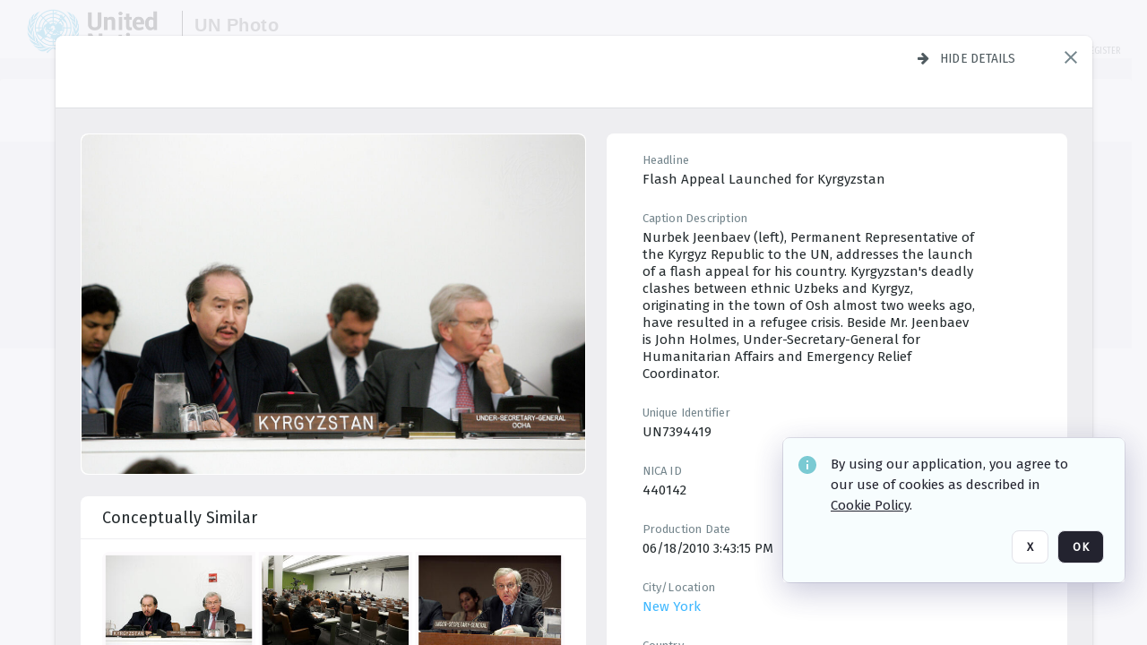

--- FILE ---
content_type: text/html; charset=utf-8
request_url: https://dam.media.un.org/asset-management/2AM9LOMBH5F4?FR_=1&W=1280&H=720
body_size: 65016
content:
<!DOCTYPE HTML>
<!--  
              All source code is copyright of Orange Logic
                       http://www.orangelogic.com    
-->
<html lang="en">
    <head>
        <meta charset="utf-8">
        <script nonce-alt="33be658ebf752a5565b9aacd251772a2" nonce="Yzk0N2RkZjhkNTc2NGJiMjExYmRjOGQyYWFlNmQ0NDA=" type="module" src="https://design-system.orangelogic.com/entry.1.0.196.js"></script>
<script nonce-alt="33be658ebf752a5565b9aacd251772a2" nonce="Yzk0N2RkZjhkNTc2NGJiMjExYmRjOGQyYWFlNmQ0NDA="> window.dataLayer = window.dataLayer || []; window.dataLayer.push({'event': 'user_company_data_push', 'user_email': '', 'user_first_name': 'anonymous', 'user_last_name': 'anonymous', 'user_company': '', 'user_authenticated?': false, 'user_ol?': false, 'user_country': 'US', 'user_language': 'English', 'account_id': 'UN0', 'account_name': 'United Nations Photo', 'app_production?': true, 'app_release': 'LONDON'});</script> 
<script nonce-alt="33be658ebf752a5565b9aacd251772a2" nonce="Yzk0N2RkZjhkNTc2NGJiMjExYmRjOGQyYWFlNmQ0NDA="> (function (w, d, s, l, i){w[l]=w[l] || []; w[l].push({"gtm.start": new Date().getTime(), event: "gtm.js"}); var f=d.getElementsByTagName(s)[0], j=d.createElement(s), dl=l !="dataLayer" ? "&l=" + l : ""; j.async=true; j.src="https://www.googletagmanager.com/gtm.js?id=" + i + dl; f.parentNode.insertBefore(j, f);})(window, document, "script", "dataLayer", "GTM-KZDW94R");</script> 
<script nonce-alt="33be658ebf752a5565b9aacd251772a2" nonce="Yzk0N2RkZjhkNTc2NGJiMjExYmRjOGQyYWFlNmQ0NDA="> (function (w, d, s, l, i){w[l]=w[l] || []; w[l].push({"gtm.start": new Date().getTime(), event: "gtm.js"}); var f=d.getElementsByTagName(s)[0], j=d.createElement(s), dl=l !="dataLayer" ? "&l=" + l : ""; j.async=true; j.src="https://www.googletagmanager.com/gtm.js?id=" + i + dl; f.parentNode.insertBefore(j, f);})(window, document, "script", "dataLayer", "GTM-N6B5HX8S");</script> 
 

        <meta http-equiv="X-UA-Compatible" content="IE=edge,chrome=1" />
        <meta http-equiv="content-type" content="text/html; charset=UTF-8" />
        <base href="https://dam.media.un.org/" />
        <link rel="shortcut icon" href="Assets/V2/ChFVTjdTNTAwMDAwMDAwMDAwMxIGVFJNaXNjGiRcVFJNaXNjXDdmXDNjXDY0XDJmXDk3XFVOOU1TQzM2NS5pY28iBAgBEA9iCVVOOU1TQzM2NQ--~/NetyvIl7n7R9rnPW/NetyvIl7n7R9rnPW/UN9MSC365.ico" />
        <link rel="icon" href="Assets/V2/ChFVTjdTNTAwMDAwMDAwMDAwMxIGVFJNaXNjGiRcVFJNaXNjXDdmXDNjXDY0XDJmXDk3XFVOOU1TQzM2NS5pY28iBAgBEA9iCVVOOU1TQzM2NQ--~/NetyvIl7n7R9rnPW/NetyvIl7n7R9rnPW/UN9MSC365.ico" />
        <link rel="preconnect" href="https://fonts.googleapis.com">
<link rel="preconnect" href="https://fonts.gstatic.com" crossorigin>
<link rel="preload" href="https://fonts.googleapis.com/css?family=Muli:400,400i,600,700,800" as="style">
<link href="https://fonts.googleapis.com/css?family=Muli:400,400i,600,700,800" rel="stylesheet" type="text/css">
<link href="https://fonts.googleapis.com/css2?family=Fira+Sans+Condensed:wght@300;400;600&family=Fira+Sans+Extra+Condensed:wght@300;400;600&family=Fira+Sans:wght@300;400&display=swap" rel="preload" as="style">
<link href="https://fonts.googleapis.com/css2?family=Fira+Sans+Condensed:wght@300;400;600&family=Fira+Sans+Extra+Condensed:wght@300;400;600&family=Fira+Sans:wght@300;400&display=swap" rel="stylesheet">
<link rel="preload" href="https://maxcdn.bootstrapcdn.com/font-awesome/4.7.0/css/font-awesome.min.css" as="style">
<link rel="stylesheet" href="https://maxcdn.bootstrapcdn.com/font-awesome/4.7.0/css/font-awesome.min.css">
<meta name="viewport" />
<meta name="description" content="The UN Photo Library's mission is to provide access to and preserve the photo archives from over 75 years of the history of the Organization captured by UN Photographers and partners around the world. The Library’s photo collections are widely accessible to UN Offices, UN Family Organizations, professional media organizations, broadcasters, independent producers, publishers (print and online), governments, institutions and non-governmental organizations, researchers and civil society at large. We also aim to support audiovisual productions and foster public understanding of the United Nations and its goals by providing customer services and photo materials in a timely and efficient manner to professional clients around the world.">
<meta name="keywords" content="Department of Global Communications, UN Global Communications, DGC, Department of Public Information, DPI, United Nations Photo Library, Security Council, General Assembly, Meetings and Conferences, Security Council Stakeout, Economic and Social Council, Trusteeship Council, UN Secretariat, UN Photographers, Multimedia, UN Multimedia, Secretary-General, UN Photo Collections, UN Photo Stories, Peacekeeping Photos, UN Photo DAM, Digital Assets Management System">
<meta name="description" content=" - UN7394419

Nurbek Jeenbaev (left), Permanent Representative of the Kyrgyz Republic to the UN, addresses the launch of a flash appeal for his country. Kyrgyzstan&#39;s deadly clashes between ethnic Uzbeks and Kyrgyz, originating in the town of Osh almost two weeks ago, have resulted in a refugee crisis. Beside Mr. Jeenbaev is John Holmes, Under-Secretary-General for Humanitarian Affairs and Emergency Relief Coordinator."><link rel="canonical" href="https://dam.media.un.org/archive/-2AM9LOMBH5F4.html" />
        <title>United Nations Photo - 74e.jpg</title>
        <script type="text/javascript" nonce="Yzk0N2RkZjhkNTc2NGJiMjExYmRjOGQyYWFlNmQ0NDA=" id="inline_initial_script">
  (function () {
    window.CSPEnabled = true;

    UtilsLoadScript = function (_asUrls, _fCallbackSuccess, _fCallBackFail, _bCache) {
      Utils.LoadScriptWithNonce(_asUrls, _fCallbackSuccess, _fCallBackFail, _bCache, 'Yzk0N2RkZjhkNTc2NGJiMjExYmRjOGQyYWFlNmQ0NDA=');
    };

   UtilsEvalScripts = function (_sScript) {
       return Utils.EvalScriptsWithNonce(_sScript, 'Yzk0N2RkZjhkNTc2NGJiMjExYmRjOGQyYWFlNmQ0NDA=');
   };

   UtilsEvalScriptsWithResult = function (_sScript) {
       return Utils.EvalScriptsResultWithNonce(_sScript, 'Yzk0N2RkZjhkNTc2NGJiMjExYmRjOGQyYWFlNmQ0NDA=');
   };

    var oElement = document.getElementById("inline_initial_script");
    oElement.parentNode.removeChild(oElement);

    UtilsValidateNonceAlt = function(_sNonceAlt) {
      return _sNonceAlt=== '33be658ebf752a5565b9aacd251772a2';
    }

   UtilsValidateNonce = function(_sNonce) {
      return _sNonce === 'Yzk0N2RkZjhkNTc2NGJiMjExYmRjOGQyYWFlNmQ0NDA=';
    }
  })();
</script><link rel="preload" href="https://dam.media.un.org/ClientFiles/COR/Styles/TEMP_SFbddb04/FrontEnd_SkinFamilyccbd6ee8e1bcfec15065c6a393c3abddMAC.css" as="style"><link href="https://dam.media.un.org/ClientFiles/COR/Styles/TEMP_SFbddb04/FrontEnd_SkinFamilyccbd6ee8e1bcfec15065c6a393c3abddMAC.css" rel="stylesheet"><link rel="preload" href="https://dam.media.un.org/ClientFiles/COR/Styles/TEMP_SFbddb04/AdminV3_SkinFamily6679bf4fb0546256e487ffb74b16a870MAC.css" as="style"><link href="https://dam.media.un.org/ClientFiles/COR/Styles/TEMP_SFbddb04/AdminV3_SkinFamily6679bf4fb0546256e487ffb74b16a870MAC.css" rel="stylesheet"><link rel="preload" nonce-alt='33be658ebf752a5565b9aacd251772a2' nonce='Yzk0N2RkZjhkNTc2NGJiMjExYmRjOGQyYWFlNmQ0NDA=' href="Include/TEMP3/638884138060000000.js" as="script"><script nonce-alt='33be658ebf752a5565b9aacd251772a2' nonce='Yzk0N2RkZjhkNTc2NGJiMjExYmRjOGQyYWFlNmQ0NDA=' type="text/javascript" src="Include/TEMP3/638884138060000000.js"></script><link rel="preload" nonce-alt='33be658ebf752a5565b9aacd251772a2' nonce='Yzk0N2RkZjhkNTc2NGJiMjExYmRjOGQyYWFlNmQ0NDA=' href="/Include/Matrix5/OnDemand/DamView/SidePanelController.js" as="script"><script nonce-alt='33be658ebf752a5565b9aacd251772a2' nonce='Yzk0N2RkZjhkNTc2NGJiMjExYmRjOGQyYWFlNmQ0NDA=' type="text/javascript" src="/Include/Matrix5/OnDemand/DamView/SidePanelController.js"></script> 
        
    </head>
    <body style="opacity: 0;"  >
        <noscript nonce-alt="33be658ebf752a5565b9aacd251772a2" nonce="Yzk0N2RkZjhkNTc2NGJiMjExYmRjOGQyYWFlNmQ0NDA=" ><iframe src="https://www.googletagmanager.com/ns.html?id=GTM-KZDW94R" height="0" width="0" style="display:none;visibility:hidden"></iframe></noscript> 
 

<script nonce-alt="33be658ebf752a5565b9aacd251772a2" nonce="Yzk0N2RkZjhkNTc2NGJiMjExYmRjOGQyYWFlNmQ0NDA=">
Param.ImageAnnotatorVersion = "V2";
Param.VideoAnnotatorVersion = "V2";
</script>
        <div id="WaitMsg" style="display: none;">
            <div id="WaitMsgContent"></div>
            <a id="WaitMsgClose" class='clickable' style="">Close</a>
        </div>
        <div id="LoadingPopupMask" class="LoadingPopupMaskClass"></div>
        <div class="lds-default lds-position LoadingPopupClass" id="LoadingPopupID"><div></div><div></div><div></div><div></div><div></div><div></div><div></div><div></div></div>
		<input type="hidden" id="Clipboard" />
		<form id="Form1" method="post" enctype="multipart/form-data" onsubmit="return false;" autocomplete="off">
		    <div id="PreRenderContent"></div>
			<div id="BodyContent"><div class="ABS VF A3" id="a1.1" data-p="al,,0,b,,0,,,-1,,,-1," data-r='{"sfa":"A3","PopupType":"-1756"}' data-vf="DefaultRoot_DamView_VForm"><div class="BG"></div><div id="a1.1:MainScrollPnl" class="CT Panel ABS kk5w1830 ScrollBar_Default" data-p=",,0,,,0,,screen,,,,-1," data-r='{"FID":"MainScrollPnl"}'><div class="BG"></div><div id="a1.1:GlobalPage" class="CT Panel ABS" data-p=",,,,,0,,,,,,-1," data-r='{"FID":"SuperContainer","aFx":"if (SidebarPnl.width > 0) { SidebarPnl.r } else { _parent.c }","aFw":"screen-SidebarPnl"}'><header id="a1.1:HeaderPnl" class="CT Panel ABS" style="z-index:2;" data-p=",,,,,0,i,_parent,,,,89," data-r='{"FID":"SuperContainer","aFx":"if (SidebarPnl.width > 0) { 0 } else { _parent.c }"}'><div class="ABS PageHeader_VForm VF CCC" id="a1.1.2" data-p="al,,0,b,,0,,,-1,,,-1," data-r='{"PopupType":"60421"}' data-vf="PageHeader_DamView_VForm"><div class="BG"></div><div id="a1.1.2:PageHeaderBg" class="CT Panel ABS v3pr81oq   " data-p=",,0,,,0,,PageHeaderPnl,,,PageHeaderPnl,-24,"><div class="BG"></div></div><nav id="a1.1.2:PageHeaderPnl" class="CT Panel ABS  FullMode" data-p=",,0,,,0,i,_ancestor:SuperContainer,,,,89," data-r='{"FPR":20,"FPL":30}' name="anchor_Top"><div class="BG"></div><div class="CT Image ABS   ci7pxgj5 " id="a1.1.2:Logo" data-p=",,30,,,10,,,-1,,,50," data-r='{"FID":"HeaderLogo","AutoScalePolicy":"fitheight","AutoScaleVerticalAlign":"top","AutoScaleHorizontalAlign":"left"}' style="z-index:2;"><a href="https://dam.media.un.org/?" style="background: url(ClientFiles/COR/Images/transparent_pixel.png) repeat;" ><img id="a1.1.2:Logo_img" src="Assets/V2/ChFVTjdTNTAwMDAwMDAwMDAwMxIGVFJNaXNjGiVcVFJNaXNjXDZlXGFmXDc0XDI2XGUwXFVON01TQzIyNzcucG5nIgQIARAPYgpVTjdNU0MyMjc3~/Uchsi_F3ZTXXyJHZ/Uchsi_F3ZTXXyJHZ/UN7MSC2277.png" alt="The page header&#x27;s logo" /></a></div><div id="a1.1.2:MastHeadSepPnl" class="CT Panel ABS gq08365j" style="width:1px;" data-p="r,Logo,,c,Logo,,,,1,,,46,"><div class="BG"></div></div><div id="a1.1.2:LogoAdjacent1Lbl" class="CT Label ABS _FL" data-p="r,MastHeadSepPnl,13,c,MastHeadSepPnl,-12,,,100,,,-1," style="width:100px;"><div class="Lbl" id="a1.1.2:LogoAdjacent1Lbl_Lbl"><div style="color: #4d4d4d; font-weight: bold; font-size: 1.7006116208rem; margin-top: 10.8475998092px; font-family: Roboto Condensed, Helvetica Neue, Helvetica, Arial, sans-serif; line-height: 1; letter-spacing: 0.027em; text-decoration: none; padding: 0;">UN Photo</div></div></div><div id="a1.1.2:WorkspaceSelectorContainer" class="CT Panel ABS" data-p="r,,,at,,,,,-1,,,-1," data-r='{"FID":"WorkspaceSelectorContainer","Ethereal":true}'></div><div id="a1.1.2:LogoAdjacent2Lbl" class="CT Label ABS _FL" data-p="al,LogoAdjacent1Lbl,,b,LogoAdjacent1Lbl,-7,,,360,,,-1," style="width:360px;"><div class="Lbl" id="a1.1.2:LogoAdjacent2Lbl_Lbl"><div style="color: #4d4d4d; font-weight: bold; font-size: 1.7006116208rem; margin-top: 5.8475998092px; font-family: Roboto Condensed, Helvetica Neue, Helvetica, Arial, sans-serif; line-height: 1; letter-spacing: 0.027em; text-decoration: none; padding: 0;">Digital Asset Management System</div></div></div><div id="a1.1.2:AsyncTaskNotifierPnl" class="CT Panel ABS" style="z-index:3;" data-p="l,Container4Pnl,,,,,,,-1,,,-1," data-r='{"aFy":"Container4Pnl.at+-2","PG":"screen"}'><div class="ABS VF" id="a1.1.2.1" data-p="al,,0,b,,0,,,250,,,-1," data-r='{"InstanceName":"NotificationManager","PopupType":"88135"}' data-vf="AsyncTaskNotifier_VForm"><div class="BG"></div></div></div><nav id="a1.1.2:Container4Pnl" class="CT PanelFloat ABS ClearFixC" style="z-index:3;" data-p="ar,_parent,-5,ab,_parent,-15,,,-1,,,24," data-r='{"FPR":24,"FPL":10,"FloatHSpacing":"16"}'><div class="BG"></div><div id="a1.1.2:UploadPnl" class="CT Panel ABS" data-p="al,,0,b,,0,,,-1,,,-1,"></div><div id="a1.1.2:LoginLink" class="CT Button ABS s3l741gw r556igfn NoWrap" data-p=",,0,t,,,,,-1,,,-1,"><div class="BG"></div><a href="https://dam.media.un.org/CS.aspx?VP3=LoginRegistration&L=True&R=False" aria-label="Login">Login</a></div><div id="a1.1.2:Sep StandardReg" class="CT Panel ABS y8aev65c" style="width:1px;" data-p="al,,0,b,,0,,,1,,,15,"><div class="BG"></div></div><div id="a1.1.2:StandardLogin" class="CT Button ABS s3l741gw r556igfn NoWrap" data-p=",,0,t,,,,,-1,,,-1,"><div class="BG"></div><a href="https://dam.media.un.org/saml2/login.aspx" aria-label="Staff Login">Staff Login</a></div><div id="a1.1.2:Sep2_5" class="CT Panel ABS y8aev65c" style="width:1px;" data-p="al,,0,b,,0,,,1,,,15,"><div class="BG"></div></div><div id="a1.1.2:RegisterLink" class="CT Button ABS s3l741gw r556igfn NoWrap" data-p=",,0,t,,,,,-1,,,-1,"><div class="BG"></div><a href="https://dam.media.un.org/CS.aspx?VP3=LoginRegistration&L=False&R=True" aria-label="Register">Register</a></div></nav><div id="a1.1.2:BG_Panel_White" class="CT Panel ABS v3pr81oq" data-p="al,,0,at,_parent,,,screen,,,,-1,"><div class="BG"></div></div></nav><div id="a1.1.2:CookieAcceptanceWrapperPnl" class="CT Panel ABS FE" style="z-index:3" data-p="c,_parent,,,,0,,,-1,,,-1," data-r='{"PG":"screen"}'><div class="BG"></div></div><input type="hidden" name="a1.1.2:HiddenUserInfo" id="a1.1.2:HiddenUserInfo" value="anonymous anonymous " data-p="al,,0,b,,0,,,-1,,,-1,"></div></header><div id="a1.1:RootVFormMainPnl" class="CT Panel ABS" data-p="c,_parent,,,,0,i,_parent,,,,-1," data-r='{"FID":"SuperContainer"}'><div class="ABS DamView VF A3" id="a1.1.4" data-p="al,,0,b,,0,,,-1,,,-1," data-r='{"sfa":"A3","PopupType":"-34344"}' data-vf="DamView_VForm"><div class="BG"></div><div id="a1.1.4:Background" class="CT Panel ABS c6427ed1" data-p=",,0,,,0,,_parent,,,_parent,," data-r='{"Ethereal":true}'><div class="BG"></div></div><div id="a1.1.4:PageHeaderPnl" class="CT Panel ABS" data-p=",,0,at,_parent,-1,,_parent,,,,," data-r='{"aFh":"89-22"}'></div><div id="a1.1.4:HeaderPanel" class="CT Panel ABS v3pr81oq   " style="z-index:1;" data-p="al,MainPanel,,,,89,,MainPanel,,,,-1," data-r='{"FID":"SuperContainer","FPT":0,"FPR":16,"FPB":0,"FPL":16,"Ethereal":true}'><div class="BG"></div></div><main id="a1.1.4:MainPanel" class="CT Panel ABS v3pr81oq s7h848i8" data-p="r,LeftMargin,,b,HeaderPanel,-1,,,,,,-1," data-r='{"FID":"SuperContainer","aFw":"_ancestor:SuperContainer.i-LeftMargin-RightMargin"}' name="anchor_Top"><div class="BG"></div><div id="a1.1.4:ScrollTopPnl" class="CT Panel ABS" data-p="al,,0,,,,,,-1,,,-1," data-r='{"aFy":"_ref:PageHeader.at-_ref:ActiveAnnouncements_VForm_AnnouncementsPnl.height"}'></div><div id="a1.1.4:FixedOnScroll" class="CT Panel ABS v3pr81oq" style="z-index:1;" data-p="al,_parent,,,,0,,_parent,,,,-1," data-r='{"FID":"SuperContainer","FPR":24,"FPL":24}'><div class="BG"></div><div id="a1.1.4:NavPanel" class="CT Panel ABS" data-p="al,,0,b,,0,,,-1,,,-1,"></div></div><div id="a1.1.4:ResultsPanel" class="CT Panel ABS" data-p="al,,0,b,FixedOnScroll,,,,-1,,,-1," data-r='{"FPT":0,"FPR":0,"FPB":70,"FPL":0}'></div><div id="a1.1.4:BottomNavPnl" class="CT Panel ABS" data-p="al,_parent,,b,ResultsPanel,-40,,_parent,,,,-1,"></div><div id="a1.1.4:DynamicBottomPnls" class="CT Panel ABS" data-p="al,_parent,,b,,,i,_parent,,,,-1," data-r='{"FID":"SuperContainer"}'></div></main><div id="a1.1.4:SearchResultLoadingPnl" class="CT Panel ABS" style="pointer-events: none" data-p="al,MainPanel,,,,89,,MainPanel,,,,," data-r='{"FID":"SuperContainer","aFh":"max(MainPanel+HeaderPanel,300)"}'></div><div id="a1.1.4:NoLeftPnl" class="CT Panel ABS" style="width:124px;" data-p=",,0,,,89,,,124,,,-1,"></div><div id="a1.1.4:NoRightPnl" class="CT Panel ABS" style="width:124px;" data-p=",,0,,,89,,,124,,,-1,"></div><div id="a1.1.4:LeftShadow" class="CT Panel ABS MustBeIncludedInFixedPos q23p7ue1" style="box-shadow: 0px 10px 35px 0px #4D4D874D; pointer-events:none; z-index:1;" data-p="al,LeftPanel,,at,LeftPanel,,,,,,LeftPanel,," data-r='{"aFw":"max(0, 1-LeftPanelSizer+LeftPanel-16)"}'><div class="BG"></div></div><div id="a1.1.4:RightShadow" class="CT Panel ABS MustBeIncludedInFixedPos q23p7ue1" style="box-shadow: 0px 10px 35px 0px #4D4D874D; pointer-events:none; z-index:1;" data-p="ar,RightPanel,,at,RightPanel,,,,,,RightPanel,," data-r='{"aFw":"max(0, 1-RightPanelSizer+RightPanel-16)"}'><div class="BG"></div></div><div id="a1.1.4:HiddenPnl" class="CT Panel ABS InvisibleC jkr4l617" style=" left:0px;top:0px;width:0px;height:0px;" data-p=",,0,,,0,,,0,,,0," data-r='{"Ethereal":true,"PPA":true}'><div class="BG"></div><div id="a1.1.4:LeftMargin" class="CT Panel ABS InvisibleC" data-p=",,0,b,,0,,,,,,0," data-r='{"aFw":"max(LeftPanelSizer+4*min(LeftPanelSizer,1),ShowLeftPnl+24*min(ShowLeftPnl,1))","Ethereal":true}'><div class="BG"></div></div><div id="a1.1.4:RightMargin" class="CT Panel ABS InvisibleC" data-p=",,0,b,,0,,,,,,0," data-r='{"aFw":"max(RightPanelSizer+4*min(RightPanelSizer,1),ShowRightPnl+24*min(ShowRightPnl,1))+17","Ethereal":true}'><div class="BG"></div></div><div id="a1.1.4:LeftPanelSizer" class="CT Panel ABS InvisibleC" data-p="al,,0,b,,0,,LeftPanel,,,,-1," data-r='{"Ethereal":true}'><div class="BG"></div></div><div id="a1.1.4:RightPanelSizer" class="CT Panel ABS InvisibleC" data-p="al,,0,b,,0,,RightPanel,,,,-1," data-r='{"Ethereal":true}'><div class="BG"></div></div></div><div class="FreeHtml"><style>

@media (hover: hover) {
  [data-side-panel-actions] { visibility:hidden; }
  [data-side-panel]:hover [data-side-panel-actions] { visibility:visible; }
}
[data-side-panel]:focus-within [data-side-panel-actions] { visibility:visible; }

</style></div><div id="a1.1.4:IEScript" class="CT Button ABS NoWrap" data-p="al,,0,b,,0,,,-1,,,-1," data-r='{"Ethereal":true}'><div class="BG"></div><a  tabindex="0" role="presentation"></a></div><div id="a1.1.4:FixedBottomPnl" class="CT Panel ABS InvisibleC" data-p="al,screen,,ab,screen,,,screen,,,,70," data-r='{"FID":"SuperContainer","Ethereal":true}' data-stayinview="true"><div class="ABS DamView_SelectionBar VF" id="a1.1.4.3" data-p="al,,0,b,,0,,,-1,,,-1," data-r='{"InstanceName":"SelectionBarVForm","PopupType":"-3373"}' data-vf="DamView_SelectionBar_VForm" data-pv='{"prop-tic":"0","prop-sel-group":"DamViewDoc_3dup"}' data-state-id="a1.1.4.5"><div class="BG"></div><div id="a1.1.4.3:RefreshBtn" class="CT Button ABS NoWrap" data-p="al,,0,b,,0,,,-1,,,-1,"><div class="BG"></div><a  tabindex="0" role="button"></a></div><div id="a1.1.4.3:BackgroundPnl" class="CT Panel ABS qfn3c27j SelectionBarContainer   InvisibleC" data-p=",,0,,,0,,_ancestor:SuperContainer,,,_ancestor:SuperContainer,,"><div class="BG"></div><div id="a1.1.4.3:MainPnl" class="CT Panel ABS v3pr81oq  SelectionBarMainPnl" data-p=",,0,,,0,i,_parent,,i,_parent,," data-r='{"Ethereal":false}' data-stayinview="true"><div class="BG"></div><div id="a1.1.4.3:MainItemsHolderPnl" class="CT Panel ABS" style="pointer-events:none;" data-p=",_parent,,,_parent,,,_parent,,,_parent,,"><div id="a1.1.4.3:SelectionInfoPnl" class="CT Panel ABS" data-p="al,,0,c,_parent,,,,,,,-1," data-r='{"aFw":"_parent.i-ActionButtonsPnl.i-50"}'><span class="damview-selectionbar-count" style="position:absolute;top:50%;transform:translateY(-50%);">0</span><div id="a1.1.4.3:SelectionControlsPnl" class="CT Panel ABS damview-selectionbar-selectioncontrolspnl InvisibleC" style="pointer-events: auto;" data-p="r,,,c,_parent,,,,-1,,,-1,"><div class="BG"></div><div id="a1.1.4.3:SelectedInfoLbl" class="CT Label ABS k7428n0s kpp02u8s w5cqbv36" data-p=",,0,c,_parent,,,,-1,,,-1," style="width:9999px"><span class="Lbl" id="a1.1.4.3:SelectedInfoLbl_Lbl">Selected&nbsp;</span></div><div id="a1.1.4.3:InvertSelectionBtn" class="CT Button ABS k0b364rc    NoWrap" data-p="r,,20,,,0,,,-1,,,-1,"><div class="BG"></div><a  tabindex="0" role="button" aria-label="Invert selection">Invert selection</a></div><div id="a1.1.4.3:DeselectSomeBtn" class="CT Button ABS k0b364rc    NoWrap" data-p="r,InvertSelectionBtn,16,,,0,,,-1,,,-1," data-r='{"DeselectSomeForGroup":"DamViewDoc_3dup"}'><div class="BG"></div><a  tabindex="0" aria-label="Deselect all" role="presentation">Deselect all</a></div><div id="a1.1.4.3:DeselectFullBtn" class="CT Button ABS k0b364rc    NoWrap" data-p="r,InvertSelectionBtn,16,,,0,,,-1,,,-1," data-r='{"DeselectFullForGroup":"DamViewDoc_3dup"}'><div class="BG"></div><a  tabindex="0" aria-label="Deselect all" role="presentation">Deselect all</a></div></div></div><input type="hidden" name="a1.1.4.3:FLAVFORMS" id="a1.1.4.3:FLAVFORMS" value="0"><div id="a1.1.4.3:ActionButtonsPnl" class="CT PanelFloat ABS" style="pointer-events: auto;" data-p="ar,_parent,-44,c,_parent,,,,-1,,,-1," data-r='{"FloatDirection":"horizontal","FloatSpacing":"16"}'></div><div id="a1.1.4.3:RefreshViewboxBtn" class="CT Button ABS k0b364rc InvisibleC RefreshViewboxBtn NoWrap" data-p="l,,-20,c,ExportDataGridPnl,,,,-1,,,-1," style="pointer-events: auto;"><div class="BG"></div><a  tabindex="0" role="button" aria-label="Refresh the current view"><i class="ico fa fa-refresh">&nbsp;</i>Click here to refresh results</a></div></div><div id="a1.1.4.3:RefreshPnl" class="CT Panel ABS v3pr81oq  SelectionBarMainPnl InvisibleC StandaloneRefreshPnl" style="pointer-events:none;" data-p=",,0,,,0,,_ancestor:SuperContainer,,,_ancestor:SuperContainer,,"><div class="BG"></div><div id="a1.1.4.3:StandalongRefreshBtn" class="CT Button ABS k0b364rc InvisibleC RefreshViewboxBtn NoWrap" data-p="c,_parent,,c,_parent,,,,-1,,,-1,"><div class="BG"></div><a  tabindex="0" role="button" aria-label="Refresh the current view"><i class="ico fa fa-refresh">&nbsp;</i>Click here to refresh results</a></div></div></div></div></div></div><div id="a1.1.4:StatePnl" class="CT Panel ABS InvisibleC" style=" left:0px;top:0px;width:0px;height:0px;" data-p=",,0,,,0,,,0,,,0," data-r='{"Ethereal":true,"PPA":true}'><div class="BG"></div><div class="ABS VF" id="a1.1.4.5" data-p="al,,0,b,,0,,,-1,,,-1," data-r='{"PopupType":"4516"}' data-vf="DamView_State_VForm" data-trigprops='{&quot;STATE_ID&quot;:&quot;DamView_VPage.RootID.DamView_VPage.State&quot;}' data-state-id="a1.1.4.5"><div class="BG"></div><div id="a1.1.4.5:UsefulSubVFormsPnl" class="CT Panel ABS" data-p="al,,0,b,,0,,,-1,,,-1,"></div><div id="a1.1.4.5:SelectionChangeBtn" class="CT Button ABS NoWrap" data-p="al,,0,b,,0,,,-1,,,-1,"><div class="BG"></div><a  tabindex="0" role="button"></a></div></div></div></div></div><div id="a1.1:ScreenBottomAnchor" class="CT Anchor ABS" data-p=",,,b,screen,,,,,,,,"></div></div></div><div class="ABS VF" id="a1.1.1" data-p="al,,0,b,,0,,,-1,,,-1," data-r='{"PopupType":"45534"}' data-vf="ActiveAnnouncements_VForm" data-trigprops='{&quot;TPoints&quot;:&quot;:*&quot;}'><div class="BG"></div><div id="a1.1.1:MainPnl" class="CT Panel ABS" data-p="al,,0,b,,0,i,_ancestor:SuperContainer,,,,-1,"><div id="a1.1.1:AnnouncementsPnl" class="CT PanelFloat ABS active-announcements invisible-on-first-render" data-p="al,screen,,at,screen,,i,_parent,,,,-1," data-r='{"FID":"ActiveAnnouncements_VForm_AnnouncementsPnl","Ethereal":true,"FloatDirection":"vertical","FloatSpacing":"0","PG":"popuptitlebar"}'><div class="BG"></div></div><div id="a1.1.1:ScriptPnl" class="CT Panel ABS" style=" left:0px;top:0px;width:0px;height:0px;" data-p=",,0,,,0,,,0,,,0," data-r='{"PPA":true}'><div id="a1.1.1:ActivateAnnouncementScript" class="CT Button ABS NoWrap" data-p="al,,0,b,,0,,,-1,,,-1,"><div class="BG"></div><a  tabindex="0" role="presentation"></a></div></div></div></div><div class="ABS VF" id="a1.1.3" data-p="al,,0,b,,0,,,-1,,,-1," data-r='{"PopupType":"41332"}' data-vf="WebDownloaderV2_VForm"><div class="BG"></div><div id="a1.1.3:ContainerPnl" class="CT Panel ABS" data-p="al,,0,b,,0,,,-1,,,-1,"><div class="ABS VF" id="a1.1.3.1" data-p="al,,0,b,,0,,,-1,,,-1," data-r='{"InstanceName":"Downloader","PopupType":"44992"}' data-vf="ReactHost_Downloader_VForm"><div class="BG"></div><div id="a1.1.3.1:GlobalPnl" class="CT Panel ABS" data-p="al,,0,b,,0,i,_ancestor:SuperContainer,,,,-1," data-r='{"PG":"notification"}'><div class="FreeHtml"><div id="div_host_orangelogic.react.downloader_a1W13N7CWO" style="width: 100%; height: 100%;"></div>
</div></div></div></div><div id="a1.1.3:ProxyPnl" class="CT Panel ABS InvisibleC" style="width:0px;" data-p="al,,0,b,,0,,,0,,,0," data-r='{"Ethereal":true}'><div class="BG"></div><div data-pid="a1.1.3:FolderNameProxyTxt" class="CT TextBox NoLabel  ABS InvisibleC" data-p="al,,0,b,,0,,,0,,,0," data-r='{"Ethereal":true}' style="width:0px;"><div class="Input"><input type="text" id="a1.1.3:FolderNameProxyTxt" name="a1.1.3:FolderNameProxyTxt" value="" aria-label="Input your folder name proxy here" /></div></div></div><div id="a1.1.3:ProxyJS" class="CT Button ABS" data-p="al,,0,b,,0,,,0,,,0," data-r='{"Ethereal":true}' style="width:0px;"><div class="BG"></div><a  tabindex="0" role="presentation"></a></div></div><div class="ABS VF" id="a1.1.5" data-p="al,,0,b,,0,,,-1,,,-1," data-r='{"PopupType":"-90048"}' data-vf="ObjectsRefreshTrigger_VForm"><div class="BG"></div></div><div class="ABS VF" id="a1.1.6" data-p="al,,0,b,,0,,,-1,,,-1," data-r='{"PopupType":"50475"}' data-vf="HiddenCmsLink_VForm"><div class="BG"></div><div id="a1.1.6:NoSizePnl" class="CT Panel ABS kk5w1830" style="overflow: hidden;display: none;width:0px;" data-p="al,,0,b,,0,,,0,,,0,"><div class="BG"></div><div id="a1.1.6:Pnl" class="CT Panel ABS bypass-announcement-top-offset" style="z-index:3;" data-p="al,screen,,at,screen,,,,-1,,,-1," data-r='{"PG":"notification"}'><div class="BG"></div></div><div id="a1.1.6:GoToLoginPage" class="CT Button ABS k0b364rc NoWrap" data-p="al,,0,b,,0,,,-1,,,-1,"><div class="BG"></div><a  tabindex="-1" role="button" aria-label="Go to Login page">Go to Login page</a></div></div></div><div class="ABS VF" id="a1.1.7" data-p="al,,0,b,,0,,,-1,,,-1," data-r='{"PopupType":"36836"}' data-vf="IssueReporting_Overlay_VForm"><div class="BG"></div></div><div class="ABS VF" id="a1.1.8" data-p="al,,0,b,,0,,,-1,,,-1," data-r='{"PopupType":"64404"}' data-vf="Overlay_Wrapper_VForm"><div class="BG"></div><div id="a1.1.8:MainPnl" class="CT Panel ABS bypass-announcement-top-offset" data-p="c,screen,,at,screen,,,,-1,,,-1," data-r='{"Ethereal":true,"PG":"notification"}'><div class="BG"></div><div id="a1.1.8:SecuAnalysisPnl" class="CT Panel ABS" data-p="c,_parent,,at,_parent,,,,-1,,,-1," data-r='{"Ethereal":true}'></div><div id="a1.1.8:DebugBannerPnl" class="CT Panel ABS" data-p="c,_parent,,b,,0,,,-1,,,-1," data-r='{"Ethereal":true}'></div><div id="a1.1.8:SessionBannerPnl" class="CT Panel ABS" data-p="c,_parent,,,,,,,-1,,,-1," data-r='{"aFy":"if (b>0){return b + 1;}else {return _parent.at;}","Ethereal":true}'><div class="ABS VF A3" id="a1.1.8.1" data-p="al,,0,b,,0,,,-1,,,-1," data-r='{"sfa":"A3","PopupType":"-30788"}' data-vf="SessionBanner_Overlay_VForm"><div class="BG"></div></div></div><div id="a1.1.8:IssueReportingPnl" class="CT Panel ABS" data-p="al,,0,b,,0,,,-1,,,-1,"></div></div></div><script type='text/javascript' nonce-alt='33be658ebf752a5565b9aacd251772a2'  nonce='Yzk0N2RkZjhkNTc2NGJiMjExYmRjOGQyYWFlNmQ0NDA='>PreRenderMgr.GetInstance().AddFunction(function(){Utils.CheckPageResolution(1280, 720, '');Matrix3.AddAfterPreRenderCalls(function() {
    BindableElementsMgr.GetInstance().SetupElement(Matrix3.FindScope('a1.1.3'), 
                                               'InstructionsURL', 
                                               'raw', 
                                               "https://dam.media.un.org/CS.aspx?VP3=WebDownloaderV2_Instructions");
});Matrix3.AddAfterPreRenderCalls(function() {
    BindableElementsMgr.GetInstance().SetupElement(Matrix3.FindScope('a1.1.3'), 
                                               'DownloaderReady', 
                                               'raw', 
                                               false);
});Matrix3.AddAfterPreRenderCalls(function() {
    BindableElementsMgr.GetInstance().SetupElement(Matrix3.FindScope('a1.1.3'), 
                                               'DefaultDownloadFolder', 
                                               'raw', 
                                               null);
});Matrix3.AddAfterPreRenderCalls(function() {
    BindableElementsMgr.GetInstance().SetupElement(Matrix3.FindScope('a1.1.3'), 
                                               'UserID', 
                                               'identifier', 
                                               "");
});Matrix3.AddAfterPreRenderCalls(function() {
    BindableElementsMgr.GetInstance().SetupElement(Matrix3.FindScope('a1.1.3'), 
                                               'OpenDownloaderEvent', 
                                               'event', 
                                               null);
});Matrix3.AddAfterPreRenderCalls(function() {
    BindableElementsMgr.GetInstance().SetupElement(Matrix3.FindScope('a1.1.3'), 
                                               'LocationRequestedEvent', 
                                               'event', 
                                               null);
});Matrix3.AddAfterPreRenderCalls(function() {
    BindableElementsMgr.GetInstance().SetupElement(Matrix3.FindScope('a1.1.3'), 
                                               'LocationPickedEvent', 
                                               'event', 
                                               null);
});Matrix3.AddAfterPreRenderCalls(function() {
    BindableElementsMgr.GetInstance().SetupElement(Matrix3.FindScope('a1.1.3'), 
                                               'DownloadRequestedEvent', 
                                               'event', 
                                               null);
});Matrix3.AddAfterPreRenderCalls(function() {
    BindableElementsMgr.GetInstance().SetupElement(Matrix3.FindScope('a1.1.3'), 
                                               'OpenDirectoryPickerAction', 
                                               'action', 
                                               function(_sArg) {
if (typeof _sArg !== 'string') {
    _sArg = JSON.stringify(_sArg);
}
Matrix3.AddEvent('a1.1.3', 'OPEN_DIRECTORY_PICKER', 'VS', 'I', _sArg);
});
});Matrix3.AddAfterPreRenderCalls(function() {
    BindableElementsMgr.GetInstance().SetupElement(Matrix3.FindScope('a1.1.3'), 
                                               'PromptAction', 
                                               'action', 
                                               function(_sArg) {
if (typeof _sArg !== 'string') {
    _sArg = JSON.stringify(_sArg);
}
Matrix3.AddEvent('a1.1.3', 'PROMPT', 'VS', 'I', _sArg);
});
});Matrix3.AddAfterPreRenderCalls(function() {
    BindableElementsMgr.GetInstance().SetupElement(Matrix3.FindScope('a1.1.3'), 
                                               'PromptRepliedEvent', 
                                               'event', 
                                               null);
});Matrix3.AddAfterPreRenderCalls(function() {
    BindableElementsMgr.GetInstance().SetupElement(Matrix3.FindScope('a1.1.3.1'), 
                                               'Value', 
                                               'raw', 
                                               null);
});Matrix3.AddPrePositionCalls(function() {
    var oExecutionContext = new ExecutionContext('https://dam.media.un.org/', 'a1.1.3.1', '[POPUP_ID]', '[EVENT_OPEN_TRACKING_SUMARRY]', 'OPEN_POPUP', 'false', 'MM/DD/YYYY', 'null', {
    "darkMode": "false",

    "instructionsPopupWidth": 470,
    "instructionsPopupHeight": 200,

    "verbose": false,

    "allowForcedDownloadLocation": true,

    "downloadSpeedMonitorDuration": 5,

    "downloadDirectlyFromCloudIfPossible": true,
    "roundRobinCloudURLs": true,

    "chunkSize": 30,
    "minChunkSize": 1,
    "maxChunkSize": 100,
    "maxRetryPerChunk": 3,
    "autoUnlockAfterMinutes": 5,

    "downloadChunkMaxRetries": 3,
    "downloadChunkRetryMinWait": 5000,
    "downloadChunkRetryMaxWait": 5000,

    "backgroundJobDefaultInterval": 1000,

    "defaultMode": "rocket",

    "normalMode": {
        "maxInProgressChunksPerFile": 5,
        "backgroundJobInterval": {
            "FileChunkAssembler": 500,
            "ChunkDownloader": 500,
            "DownloadSpeedMonitor": 2000,
            "LockBreaker": 60000,
        },
        "backgroundJobInstancesCount": {
            "ChunkDownloader": 4,
            "FileChunkSplitter": 2,
            "FileChunkAssembler": 4,
        },
    },

    "rocketMode": {
        "maxInProgressChunksPerFile": 32,
        "backgroundJobInterval": {
            "FileChunkSplitter": 500,
            "FileChunkAssembler": 500,
            "ChunkDownloader": 500,
        },
        "backgroundJobInstancesCount": {
            "ChunkDownloader": 32,
            "FileChunkSplitter": 2,
            "FileChunkAssembler": 4,
        },
    },
    
    "massActionBatchSize": 200,

    "missingFileErrorMessage": "File does not exist",
    "networkErrorMessage": "Unable to connect to the server to download or the download location no longer exists",
    "notEnoughStorageErrorMessage": "Not enough storage to save file",

    "shouldHandlePathLimit": true,
});
    UIComponentLoader.ResolveDependencies('a1.1.3.1', [{"name":"instructionsURL","behavior":"raw"},{"name":"isReady","behavior":"raw"},{"name":"defaultDownloadFolder","behavior":"raw"},{"name":"userID","behavior":"identifier"},{"name":"openDownloaderEvent","behavior":"event"},{"name":"downloadRequestedEvent","behavior":"event"},{"name":"locationRequestedEvent","behavior":"event"},{"name":"locationPickedEvent","behavior":"event"},{"name":"openDirectoryPickerAction","behavior":"action"},{"name":"promptAction","behavior":"action"},{"name":"promptRepliedEvent","behavior":"event"}], {
    "instructionsURL": {name: "InstructionsURL"},
    "isReady": {name: "DownloaderReady"},
    "defaultDownloadFolder": {name: "DefaultDownloadFolder"},
    "userID": {name: "UserID"},
    "openDownloaderEvent": {name: "OpenDownloaderEvent"},
    "downloadRequestedEvent": {name: "DownloadRequestedEvent"},
    "locationRequestedEvent": {name: "LocationRequestedEvent"},
    "locationPickedEvent": {name: "LocationPickedEvent"},
    "openDirectoryPickerAction": {name: "OpenDirectoryPickerAction"},
    "promptAction": {name: "PromptAction"},
    "promptRepliedEvent": {name: "PromptRepliedEvent"}
}, oExecutionContext);
    UIComponentLoader.LoadComponent('a1.1.3.1', 
        [], 
        ['https://dam.media.un.org/webapi/extensibility/uicomponent/file_29_v1?componentName=orangelogic.react.downloader&fileName=js%5C787.a98ef459.chunk.js','https://dam.media.un.org/webapi/extensibility/uicomponent/file_29_v1?componentName=orangelogic.react.downloader&fileName=js%5Cmain.6b17900c.js'], 
        'mountDownloaderComponent', 
        'div_host_orangelogic.react.downloader_a1W13N7CWO', 
        oExecutionContext);
});});</script><script type='text/javascript' nonce-alt='33be658ebf752a5565b9aacd251772a2'  nonce='Yzk0N2RkZjhkNTc2NGJiMjExYmRjOGQyYWFlNmQ0NDA='>PostRenderMgr.GetInstance().AddFunction(function(){Utils.LoadScript('Include/TEMP3/638884138060000000_dyn.js',function(){$AddAction($Control('a1.1.2:PageHeaderBg',PanelCtrl.Const.CONTROL_NAME),'Action_AddClass','Over','DamViewPage','jwtm407v');$AddAction($Control('a1.1.2:PageHeaderBg',PanelCtrl.Const.CONTROL_NAME),'Action_RemoveClass','Leave','DamViewPage','jwtm407v');(function(){RegisterButtonEvent("a1.1.2:Logo","click",function(ev){})})();(function(){RegisterButtonEvent("a1.1.2:LoginLink","click",function(ev){})})();(function(){RegisterButtonEvent("a1.1.2:StandardLogin","click",function(ev){})})();(function(){RegisterButtonEvent("a1.1.2:RegisterLink","click",function(ev){})})();$AddEvent($Control('a1.1.2:PageHeaderPnl',PanelAdvancedCtrl.Const.CONTROL_NAME),'Event_Over','Over','DamViewPage','');$AddEvent($Control('a1.1.2:PageHeaderPnl',PanelAdvancedCtrl.Const.CONTROL_NAME),'Event_Out','Leave','DamViewPage','');FixedPos.Activate('a1.1.4:FixedOnScroll',0,null,false,false,false,false,'gwvnonbo',true,false,'',false,'','');PositionItem.SetProperty_Safe('a1.1.4:MainPanel','mbAnimate',true);FixedPos.Activate('a1.1.4:LeftShadow',0,null,false,false,false,false,null,false,false,'',false,'','');PositionItem.SetProperty_Safe('a1.1.4:LeftShadow','mbAnimate',true);FixedPos.Activate('a1.1.4:RightShadow',0,null,false,false,false,false,null,false,false,'',false,'','');PositionItem.SetProperty_Safe('a1.1.4:RightShadow','mbAnimate',true);(function(){SidePanelController.Activate({panelSelector:'[id="[VFORM_ID]:LeftPanel"]',openTriggerSelector:'[id="[VFORM_ID]:ShowLeftPnl"]',closeTriggerSelector:'[id="[VFORM_ID]:LeftPanelContent"]>[data-vf^="DamView_SidePanel_"] [id$=":CloseBtn"]',sizerSelector:'[id="[VFORM_ID]:LeftPanelSizer"]',changeModeTriggerSelectors:{free:'[id="[VFORM_ID]:LeftPanelContent"]>[data-vf^="DamView_SidePanel_"] [id$=":ChangeModeBtn_Free"]',pinned:'[id="[VFORM_ID]:LeftPanelContent"]>[data-vf^="DamView_SidePanel_"] [id$=":ChangeModeBtn_Pinned"]',},mode:"[LEFT_PANEL_MODE]",prefID:"[LEFT_PANEL_MODE_PREF_ID]",forcedMode:'pinned',onModeChange:function(mode){if(mode==="free"){$E("[VFORM_ID]:LeftPanel").css("z-index",99);}else{$E("[VFORM_ID]:LeftPanel").css("z-index","");}},});if("[LEFT_PANEL_MODE]"==="free"&&Utils.ParseBool("false")){$E("[VFORM_ID]:LeftPanel").css("z-index",99);}else{$E("[VFORM_ID]:LeftPanel").css("z-index","");}
SidePanelController.Activate({panelSelector:'[id="[VFORM_ID]:RightPanel"]',openTriggerSelector:'[id="[VFORM_ID]:ShowRightPnl"]',closeTriggerSelector:'[id="[VFORM_ID]:RightPanelContent"]>[data-vf^="DamView_SidePanel_"] [id$=":CloseBtn"]',sizerSelector:'[id="[VFORM_ID]:RightPanelSizer"]',changeModeTriggerSelectors:{free:'[id="[VFORM_ID]:RightPanelContent"]>[data-vf^="DamView_SidePanel_"] [id$=":ChangeModeBtn_Free"]',pinned:'[id="[VFORM_ID]:RightPanelContent"]>[data-vf^="DamView_SidePanel_"] [id$=":ChangeModeBtn_Pinned"]',},mode:"[RIGHT_PANEL_MODE]",prefID:"[RIGHT_PANEL_MODE_PREF_ID]",forcedMode:'pinned',onModeChange:function(mode){if(mode==="free"){$E("[VFORM_ID]:RightPanel").css("z-index",99);}else{$E("[VFORM_ID]:RightPanel").css("z-index","");}},});if("[RIGHT_PANEL_MODE]"==="free"&&Utils.ParseBool("false")){$E("[VFORM_ID]:RightPanel").css("z-index",99);}else{$E("[VFORM_ID]:RightPanel").css("z-index","");}})();(function(){var sGroup='DamViewDoc_##DAM_VIEW_INSTANCE##';var oMgr=MultipleSelectionMgr.GetInstance();var oCtrMgr=CtrlEventMgr.GetInstance();var bIsGroupInTopPopup=false;var fOnKeyDown=function(e){bIsGroupInTopPopup=oMgr.IsGroupInTopPopup(sGroup);};document.addEventListener('keydown',fOnKeyDown,true);var fOnCtrlKeyDown=function(e){if(bIsGroupInTopPopup){oMgr.SelectAll(sGroup);oCtrMgr.Broadcast('UpdateLists','BatchAttributes');e.preventDefault();}};$(document).bind('keydown','ctrl+a',fOnCtrlKeyDown);var fOnMetaKeyDown=function(e){if(bIsGroupInTopPopup){oMgr.SelectAll(sGroup);oCtrMgr.Broadcast('UpdateLists','BatchAttributes');e.preventDefault();}};$(document).bind('keydown','meta+a',fOnMetaKeyDown);var fOnEscKeyDown=function(e){if(bIsGroupInTopPopup){oMgr.DeselectAll(sGroup);oCtrMgr.Broadcast('UpdateLists','BatchAttributes');e.preventDefault();}};$(document).bind('keydown','esc',fOnEscKeyDown);Matrix3.RegisterForCleanup('[VFORM_ID]','DV_MultiSelection_Shortcuts',function()
{try
{document.removeEventListener('keydown',fOnKeyDown,true);$(document).unbind('keydown',fOnCtrlKeyDown);$(document).unbind('keydown',fOnMetaKeyDown);$(document).unbind('keydown',fOnEscKeyDown);}catch(e){}});})();if(Utils.IsIE())
{$(Utils.GetDocument()).scrollTop(1).bind('scroll',function(){if(Utils.GetScrollTop()==0)
{Utils.GetDocument().scrollTop=1;}});};MultipleSelectionMgr.GetInstance().RegisterVisibleIfSelection("a1.1.4:FixedBottomPnl","DamViewDoc_3dup");(function(){RegisterButtonEvent("a1.1.4.3:RefreshBtn","click",function(ev){$Control('a1.1.4.3:RefreshBtn',ButtonCtrl.Const.CONTROL_NAME).SendEvent('a1.1.4.3','REFRESH','F','I','','GroupSelectionVS','DamViewDoc_3dup','','','',false,'','','','',typeof(ev)==='undefined'?window.event:ev,null,false);})})();$AddAction($Control('a1.1.4.3:RefreshBtn',ButtonCtrl.Const.CONTROL_NAME),'Action_SendEvent','NumberOfItemsAvailable','BatchAttributesa1.1.4.5','');(function(){RegisterButtonEvent("a1.1.4.3:InvertSelectionBtn","click",function(ev){javascript:PostRenderMgr.GetInstance().ExecuteAsap(function(){MultipleSelectionMgr.GetInstance().InvertAll('DamViewDoc_3dup',true);});})})();(function(){RegisterButtonEvent("a1.1.4.3:RefreshViewboxBtn","click",function(ev){$Control('a1.1.4.3:RefreshViewboxBtn',ButtonCtrl.Const.CONTROL_NAME).SendEvent('a1.1.4.3','REFRESH_VIEWBOX','F','I','','','','','','',false,'','','','',typeof(ev)==='undefined'?window.event:ev,null,false);})})();(function(){RegisterButtonEvent("a1.1.4.3:StandalongRefreshBtn","click",function(ev){$Control('a1.1.4.3:StandalongRefreshBtn',ButtonCtrl.Const.CONTROL_NAME).SendEvent('a1.1.4.3','REFRESH_VIEWBOX','F','I','','','','','','',false,'','','','',typeof(ev)==='undefined'?window.event:ev,null,false);})})();FixedPos.Activate('a1.1.4:FixedBottomPnl',null,0,false,false,false,false,null,true,true,'',false,'','');(function(){RegisterButtonEvent("a1.1.4.5:SelectionChangeBtn","click",function(ev){$Control('a1.1.4.5:SelectionChangeBtn',ButtonCtrl.Const.CONTROL_NAME).SendEvent('a1.1.4.5','SELECTION_CHANGE','F','I','','GroupSelectionVS','DamViewDoc_3dup','','','',false,'','','','',typeof(ev)==='undefined'?window.event:ev,null,false);})})();$AddAction($Control('a1.1.4.5:SelectionChangeBtn',ButtonCtrl.Const.CONTROL_NAME),'Action_SendEvent','UpdateLists','BatchAttributesa1.1.4.5','');if(!window.__loadScriptInjected&&!Utils.IsAndroid()){Utils.LoadScript=function(n,t,i,r){n.forEach==='function'&&n.forEach(function(){});typeof UtilsLoadScript!="undefined"&&UtilsLoadScript?UtilsLoadScript(n,t,i,r):Utils.LoadScriptWithNonce(n,t,i,r,null);};window.__loadScriptInjected=true;};$AddEvent($Control('a1.1:GlobalPage',PanelAdvancedCtrl.Const.CONTROL_NAME),'Event_Click','BodyClicked','Global','');Utils.LoadScript(['Include/Matrix5/OnDemand/Announcement/AnnouncementManager.js?v=5797dba062e39cd3cc1e25aa9f891702'],function(){AnnouncementManager.ActivateAnnouncement();},null,true);$AddEvent($Control('a1.1.3:ProxyJS',ButtonCtrl.Const.CONTROL_NAME),'Event_Show','SHOW_PROXY','a1.1.3','setTimeout');$AddAction($Control('a1.1.3:ProxyJS',ButtonCtrl.Const.CONTROL_NAME),'Action_ExecuteScript','SHOW_PROXY','a1.1.3','var folderNameTxt = $E("[VFORMID]:FolderNameProxyTxt"); var defaultDownloadFolderElement = Matrix3.FindAndUseBindableElement("[VFORMID]", "DefaultDownloadFolder"); if (defaultDownloadFolderElement) { defaultDownloadFolderElement.onChanged(function(folderName){ folderNameTxt.val(folderName); }); folderNameTxt.val(defaultDownloadFolderElement.value); }');FixedPos.Activate('a1.1.6:Pnl',0,null,false,false,false,false,null,false,false,'',false,'','');(function(){RegisterButtonEvent("a1.1.6:GoToLoginPage","click",function(ev){$Control('a1.1.6:GoToLoginPage',ButtonCtrl.Const.CONTROL_NAME).SendEvent('a1.1.6','GO_TO_LOGIN_PAGE','F','I','','','','','','',false,'','','','',typeof(ev)==='undefined'?window.event:ev,null,false);})})();$AddEvent($Control('a1.1.6:GoToLoginPage',ButtonCtrl.Const.CONTROL_NAME),'Event_Shortcut','GO_TO_LOGIN_PAGE','GENERAL_SHORTCUT_SYSTEM','76|1|1|0|1|1');$AddAction($Control('a1.1.6:GoToLoginPage',ButtonCtrl.Const.CONTROL_NAME),'Action_SendEvent','GO_TO_LOGIN_PAGE','GENERAL_SHORTCUT_SYSTEM','');Matrix3.ShowNotification("By using our application, you agree to our use of cookies as described in \u003ca style=\u0027text-decoration: underline;\u0027 href=\u0027https://www.orangelogic.com/cookie-policy\u0027 target=\u0027_blank\u0027\u003e Cookie Policy\u003c/a\u003e.","",{timeout:false,notificationType:"info",close:false,buttons:[['<button style="margin-top:16px;">X</button>',function(instance,toast){instance.hide({transitionOut:'fadeOutRight'},toast);instance.hide({transitionOut:'fadeOutRight'},toast);Matrix3.AddEvent('a1.1.2','ACCEPT_COOKIE_POLICY',Matrix3.Const.RETURNTYPE_VIEWSTATE,Matrix3.Const.DELAY_IMMEDIAT,'',null,null,null,null,null,null,null,null,null,null,null,null,false,null);}],['<button style="margin-top:16px;" class="Primary">OK</button>',function(instance,toast){instance.hide({transitionOut:'fadeOutRight'},toast);instance.hide({transitionOut:'fadeOutRight'},toast);Matrix3.AddEvent('a1.1.2','ACCEPT_COOKIE_POLICY',Matrix3.Const.RETURNTYPE_VIEWSTATE,Matrix3.Const.DELAY_IMMEDIAT,'',null,null,null,null,null,null,null,null,null,null,null,null,false,null);}]],id:null,theme:"light",drag:false});if("False"=="False"){function fnAppendAssetUrlWhenPopup(e)
{var popup=$("div[id='"+e.detail+":_Popup']");if(popup){var document=$("div[data-vf='DocumentRoot_VForm']",popup);if(document){var vformId=Utils.GetVFormId(document.attr("id"));var mainPanel=$("div[id='"+vformId+":MainVFormPnl']",document);if(mainPanel){var identifier=mainPanel.data("permanentsuffixurl");var recordid=mainPanel.data("encrypted_rid");var url="";if(identifier)url+="Tasks/"+identifier;else if(recordid)
url+="asset-management"+"/"+
recordid;if(url!="")
{var sessionId=""
actualUrl=window.location.hash.substring(2);if(!actualUrl)
{actualUrl=window.location.href;}
actualUrlObject=new URL(HistoryMgr.GetURLFromH(actualUrl));workspaceId=actualUrlObject.searchParams.get("WS");targetProfile=actualUrlObject.searchParams.get("TP");if(!workspaceId)
workspaceId="SearchResults";if(sessionId||workspaceId)
url+="?";if(workspaceId)
url+="&WS="+workspaceId;if(sessionId)
url+="&UseSession="+sessionId;if(targetProfile)
url+="&TP="+targetProfile;url+="&Flat=FP"
HistoryMgr.PushPopupState(e.detail,url);}}}}};if(!this.fnAppendAssetUrlWhenPopupAdded)
{window.addEventListener("PopupAdding",fnAppendAssetUrlWhenPopup);this.fnAppendAssetUrlWhenPopupAdded=true;}};EditableTable.SetHasOverviewSidePanel('a1.1.4.5',false);MultipleSelectionMgr.GetInstance().UpdateTopSelectionBarOnSelection('DamViewDoc_3dup','a1.1.4.4');MultipleSelectionMgr.GetInstance().UpdateTopSelectionBarOnSelection('DamViewDoc_3dup','a1.1.4.3');try{ScreenRecorder.Instance.InitialRecordBtn();}
catch(err){Utils.LoadScript(['Include/ScreenRecord/ScreenRecord.js?v=[RUN_VERSION]'],function(){},null,true);}
Utils.RegisterRecordInAnotherTabWindowEvent('a1.1.7');window.name=sessionStorage.getItem(Utils.Const.TAB_ID_KEY);if(0)
{url=new URL(window.location.href);if(url.searchParams.has('ShowSRP')&&sessionStorage.getItem(Utils.Const.SCREEN_RECORDING_REQUEST_KEY)){var channel=new BroadcastChannel(sessionStorage.getItem(Utils.Const.TAB_ID_KEY));channel.postMessage({Event:"ShowLinkRequest"})}};PostRenderMgr.GetInstance().AddDelayedFunction(function(){Utils.PreloadFonts&&Utils.PreloadFonts(['Fira Sans','Fira Sans Condensed','Fira Sans Extra Condensed','Arial']);});Matrix3.RegisterForCleanup("a1.1.3)","BindableElementsProvider_InstructionsURL",function(){setTimeout(function(){BindableElementsMgr.GetInstance().CleanupElement(Matrix3.FindScope('a1.1.3'),'InstructionsURL');},0);});Matrix3.RegisterForCleanup("a1.1.3)","BindableElementsProvider_DownloaderReady",function(){setTimeout(function(){BindableElementsMgr.GetInstance().CleanupElement(Matrix3.FindScope('a1.1.3'),'DownloaderReady');},0);});Matrix3.RegisterForCleanup("a1.1.3)","BindableElementsProvider_DefaultDownloadFolder",function(){setTimeout(function(){BindableElementsMgr.GetInstance().CleanupElement(Matrix3.FindScope('a1.1.3'),'DefaultDownloadFolder');},0);});Matrix3.RegisterForCleanup("a1.1.3)","BindableElementsProvider_UserID",function(){setTimeout(function(){BindableElementsMgr.GetInstance().CleanupElement(Matrix3.FindScope('a1.1.3'),'UserID');},0);});Matrix3.RegisterForCleanup("a1.1.3)","BindableElementsProvider_OpenDownloaderEvent",function(){setTimeout(function(){BindableElementsMgr.GetInstance().CleanupElement(Matrix3.FindScope('a1.1.3'),'OpenDownloaderEvent');},0);});Matrix3.RegisterForCleanup("a1.1.3)","BindableElementsProvider_LocationRequestedEvent",function(){setTimeout(function(){BindableElementsMgr.GetInstance().CleanupElement(Matrix3.FindScope('a1.1.3'),'LocationRequestedEvent');},0);});Matrix3.RegisterForCleanup("a1.1.3)","BindableElementsProvider_LocationPickedEvent",function(){setTimeout(function(){BindableElementsMgr.GetInstance().CleanupElement(Matrix3.FindScope('a1.1.3'),'LocationPickedEvent');},0);});Matrix3.RegisterForCleanup("a1.1.3)","BindableElementsProvider_DownloadRequestedEvent",function(){setTimeout(function(){BindableElementsMgr.GetInstance().CleanupElement(Matrix3.FindScope('a1.1.3'),'DownloadRequestedEvent');},0);});Matrix3.RegisterForCleanup("a1.1.3)","BindableElementsProvider_OpenDirectoryPickerAction",function(){setTimeout(function(){BindableElementsMgr.GetInstance().CleanupElement(Matrix3.FindScope('a1.1.3'),'OpenDirectoryPickerAction');},0);});Matrix3.RegisterForCleanup("a1.1.3)","BindableElementsProvider_PromptAction",function(){setTimeout(function(){BindableElementsMgr.GetInstance().CleanupElement(Matrix3.FindScope('a1.1.3'),'PromptAction');},0);});Matrix3.RegisterForCleanup("a1.1.3)","BindableElementsProvider_PromptRepliedEvent",function(){setTimeout(function(){BindableElementsMgr.GetInstance().CleanupElement(Matrix3.FindScope('a1.1.3'),'PromptRepliedEvent');},0);});Matrix3.RegisterForCleanup("a1.1.3.1)","BindableElementsProvider_Value",function(){setTimeout(function(){BindableElementsMgr.GetInstance().CleanupElement(Matrix3.FindScope('a1.1.3.1'),'Value');},0);});$.ajax({type:"GET",url:"htm/AlterSession.aspx?BrowserTimezoneOffset="+(new Date()).getTimezoneOffset()+"&BrowserTimezone="+Intl.DateTimeFormat().resolvedOptions().timeZone});SimpleTooltip.Setup();WysiwygManager.Setup();Matrix3.RefreshVUCButtons(false);},null,true);});</script></div></div>
                       <div id="PopupLayer"></div>
			<input type="hidden" name="HIDDENFIELDS" id="HIDDENFIELDS" value="%7b%22V%22%3a%223%22%2c%22URL%22%3a%22https%3a%2f%2fdam.media.un.org%2fCS.aspx%3fVP3%3dDamView%26DocRID%3d2AM9LOMBH5F4%26FR_%3d1%26W%3d1280%26H%3d720%22%2c%22AJTOK%22%3a%22QC0CTuSq18CQVv%403aLOeC9PK03HhvSruW19V7mVF3rATUuarWTcaPVkzaLu25VfEk.AXayzRMn5TxpwWqAFkDQ**%22%2c%22P%22%3a%220%22%2c%22MRW%22%3a320%2c%22BRR%22%3a%221%22%2c%22TL%22%3a%5b%7b%22SVF%22%3a%22OverlayWCol%7b*%7d%22%2c%22SE%22%3anull%2c%22TVF%22%3a%22a1.1.8%22%2c%22TE%22%3anull%2c%22D%22%3a%22I%22%2c%22TRT%22%3a%22VS%22%2c%22CP%22%3anull%7d%2c%7b%22SVF%22%3a%22SelectionCollection%7b*%7d%22%2c%22SE%22%3a%22REFRESH%22%2c%22TVF%22%3a%22a1.1.4.4.2%22%2c%22TE%22%3a%22SELECTION_CHANGED%22%2c%22D%22%3a%22I%22%2c%22TRT%22%3a%22VS%22%2c%22CP%22%3anull%7d%2c%7b%22SVF%22%3a%22a1.2.1.2%22%2c%22SE%22%3a%22FORWARD_SEARCH_SIMILAR_OR1ND000001481284%22%2c%22TVF%22%3a%22a1.2.1.2.19%22%2c%22TE%22%3a%22SEARCH_SIMILAR%22%2c%22D%22%3a%22I%22%2c%22TRT%22%3a%22F%22%2c%22CP%22%3anull%7d%2c%7b%22SVF%22%3a%22a1.2.1.2.19%22%2c%22SE%22%3anull%2c%22TVF%22%3a%22a1.2.1.2.20%22%2c%22TE%22%3a%22REFRESH%22%2c%22D%22%3a%22I%22%2c%22TRT%22%3a%22F%22%2c%22CP%22%3anull%7d%2c%7b%22SVF%22%3a%22a1.2.1.1.1%22%2c%22SE%22%3a%22SELECT%22%2c%22TVF%22%3a%22a1.2.1.1%22%2c%22TE%22%3a%22SelectInBreadCrumb%22%2c%22D%22%3a%22I%22%2c%22TRT%22%3a%22VS%22%2c%22CP%22%3anull%7d%2c%7b%22SVF%22%3a%22a1.1.3%22%2c%22SE%22%3a%22BROWSER_SUPPORT_CHECKED%22%2c%22TVF%22%3a%22a1.1.2.3%22%2c%22TE%22%3a%22BROWSER_SUPPORT_CHECKED%22%2c%22D%22%3a%22I%22%2c%22TRT%22%3a%22VS%22%2c%22CP%22%3anull%7d%2c%7b%22SVF%22%3a%22a1.1.4.3.1%22%2c%22SE%22%3a%22REMOVE%22%2c%22TVF%22%3a%22DamView_VPage%7cRootID%7cDamView_VPageDV_OS%7b*%7d%22%2c%22TE%22%3a%22REFRESH%22%2c%22D%22%3a%22I%22%2c%22TRT%22%3a%22VS%22%2c%22CP%22%3anull%7d%2c%7b%22SVF%22%3a%22a1.2.1%22%2c%22SE%22%3a%22SAVE%22%2c%22TVF%22%3a%22a1.2%22%2c%22TE%22%3a%22SAVE%22%2c%22D%22%3a%22I%22%2c%22TRT%22%3a%22VS%22%2c%22CP%22%3anull%7d%2c%7b%22SVF%22%3a%22a1.2.1%22%2c%22SE%22%3a%22CANCEL%22%2c%22TVF%22%3a%22a1.2%22%2c%22TE%22%3a%22CANCEL%22%2c%22D%22%3a%22I%22%2c%22TRT%22%3a%22VS%22%2c%22CP%22%3anull%7d%2c%7b%22SVF%22%3a%22a1.2.1%22%2c%22SE%22%3a%22DELETE%22%2c%22TVF%22%3a%22a1.2%22%2c%22TE%22%3a%22DELETE%22%2c%22D%22%3a%22I%22%2c%22TRT%22%3a%22VS%22%2c%22CP%22%3anull%7d%2c%7b%22SVF%22%3a%22AssetDeletableVF%7b*%7d%22%2c%22SE%22%3a%22MAYBE_DELETE%22%2c%22TVF%22%3a%22a1.2%22%2c%22TE%22%3a%22MAYBE_DELETE%22%2c%22D%22%3a%22I%22%2c%22TRT%22%3a%22VS%22%2c%22CP%22%3a%22ID%22%7d%2c%7b%22SVF%22%3a%22RelatedThumbCollection%7b*%7d%22%2c%22SE%22%3a%22SELECT%22%2c%22TVF%22%3a%22a1.2.1.2.17%22%2c%22TE%22%3a%22SELECT%22%2c%22D%22%3a%22I%22%2c%22TRT%22%3a%22VS%22%2c%22CP%22%3anull%7d%2c%7b%22SVF%22%3a%22a1.1.4.14%22%2c%22SE%22%3a%22DELETE_WORKSPACE%22%2c%22TVF%22%3a%22a1.1.4.5%22%2c%22TE%22%3a%22DELETE_WORKSPACE%22%2c%22D%22%3a%22I%22%2c%22TRT%22%3a%22VS%22%2c%22CP%22%3anull%7d%2c%7b%22SVF%22%3a%22a1.1.4.14%22%2c%22SE%22%3a%22CHANGE_WORKSPACE%22%2c%22TVF%22%3a%22a1.1.4.5%22%2c%22TE%22%3a%22CHANGE_WORKSPACE%22%2c%22D%22%3a%22I%22%2c%22TRT%22%3a%22VS%22%2c%22CP%22%3anull%7d%2c%7b%22SVF%22%3a%22WORKSPACE_MENU%7b*%7d%22%2c%22SE%22%3a%22SELECT_WORKSPACE_POPUP%22%2c%22TVF%22%3a%22DV_S%7b*%7d%22%2c%22TE%22%3a%22CHANGE_WORKSPACE%22%2c%22D%22%3a%22I%22%2c%22TRT%22%3a%22VS%22%2c%22CP%22%3a%22STATE_ID%22%7d%2c%7b%22SVF%22%3a%22a1.1.4.5%22%2c%22SE%22%3a%22CHANGE_WORKSPACE%22%2c%22TVF%22%3a%22a1.1.4%22%2c%22TE%22%3a%22CHANGE_WORKSPACE%22%2c%22D%22%3a%22I%22%2c%22TRT%22%3a%22VS%22%2c%22CP%22%3anull%7d%2c%7b%22SVF%22%3a%22a1.1.4.5%22%2c%22SE%22%3a%22DELETE_WORKSPACE%22%2c%22TVF%22%3a%22a1.1.4%22%2c%22TE%22%3a%22CHANGE_WORKSPACE%22%2c%22D%22%3a%22I%22%2c%22TRT%22%3a%22VS%22%2c%22CP%22%3anull%7d%2c%7b%22SVF%22%3a%22a1.1.4%22%2c%22SE%22%3a%22Lightbox_Close%22%2c%22TVF%22%3a%22GlobalLightboxItems%7b*%7d%22%2c%22TE%22%3a%22REFRESH%22%2c%22D%22%3a%22I%22%2c%22TRT%22%3a%22VS%22%2c%22CP%22%3anull%7d%2c%7b%22SVF%22%3a%22a1.1.4.5%22%2c%22SE%22%3a%22DISPLAY_CONTENT%22%2c%22TVF%22%3anull%2c%22TE%22%3a%22HIDE_TITLE%22%2c%22D%22%3a%22I%22%2c%22TRT%22%3a%22F%22%2c%22CP%22%3anull%7d%2c%7b%22SVF%22%3a%22a1.1.4.5%22%2c%22SE%22%3a%22DISPLAY_CONTENT%22%2c%22TVF%22%3a%22a1.1.4.14%22%2c%22TE%22%3a%22REFRESH_ON_STATE_DISPLAY_CONTENT%22%2c%22D%22%3a%22I%22%2c%22TRT%22%3a%22F%22%2c%22CP%22%3anull%7d%2c%7b%22SVF%22%3a%22AddToLightboxCollection%7b*%7d%22%2c%22SE%22%3a%22ADDTOLIGHTBOX%22%2c%22TVF%22%3a%22LBNotifCol%7b*%7d%22%2c%22TE%22%3a%22Refresh%22%2c%22D%22%3a%22I%22%2c%22TRT%22%3a%22VS%22%2c%22CP%22%3anull%7d%2c%7b%22SVF%22%3a%22AddToLightboxCollection%7b*%7d%22%2c%22SE%22%3a%22REMOVEFROMLIGHTBOX%22%2c%22TVF%22%3a%22LBNotifCol%7b*%7d%22%2c%22TE%22%3a%22Refresh%22%2c%22D%22%3a%22I%22%2c%22TRT%22%3a%22VS%22%2c%22CP%22%3anull%7d%2c%7b%22SVF%22%3a%22a1.2.1.2%22%2c%22SE%22%3a%22LOAD_SAVED_SEARCH%22%2c%22TVF%22%3a%22a1.2.1.2.19%22%2c%22TE%22%3a%22RefreshFromParent%22%2c%22D%22%3a%22I%22%2c%22TRT%22%3a%22VS%22%2c%22CP%22%3anull%7d%2c%7b%22SVF%22%3a%22a1.2.1.2%22%2c%22SE%22%3a%22REFRESH%22%2c%22TVF%22%3a%22a1.2.1.2.19%22%2c%22TE%22%3a%22RefreshFromParent%22%2c%22D%22%3a%22I%22%2c%22TRT%22%3a%22F%22%2c%22CP%22%3anull%7d%2c%7b%22SVF%22%3a%22*%22%2c%22SE%22%3anull%2c%22TVF%22%3a%22DV_S%7b*%7d%22%2c%22TE%22%3a%22REFRESH%22%2c%22D%22%3a%22I%22%2c%22TRT%22%3a%22F%22%2c%22CP%22%3anull%7d%2c%7b%22SVF%22%3a%22DamView_VPage%7cRootID%7cDamView_VPageDV_OIMV%7b*%7d%22%2c%22SE%22%3a%22DISPLAY_CONTENT%22%2c%22TVF%22%3a%22a1.1.4.5%22%2c%22TE%22%3a%22DISPLAY_CONTENT%22%2c%22D%22%3a%22I%22%2c%22TRT%22%3a%22VS%22%2c%22CP%22%3anull%7d%2c%7b%22SVF%22%3a%22a1.1.4.5%22%2c%22SE%22%3a%22DISPLAY_CONTENT%22%2c%22TVF%22%3a%22a1.1.4.5%22%2c%22TE%22%3a%22CHANGE_WORKSPACE%22%2c%22D%22%3a%22I%22%2c%22TRT%22%3a%22VS%22%2c%22CP%22%3anull%7d%2c%7b%22SVF%22%3a%22DamView_VPage%7cRootID%7cDamView_VPageDV_OIMV%7b*%7d%22%2c%22SE%22%3a%22DISPLAY_CONTENT_IN_BROWSER_AND_MAIN_VIEW%22%2c%22TVF%22%3a%22a1.1.4.5%22%2c%22TE%22%3a%22DISPLAY_CONTENT%22%2c%22D%22%3a%22I%22%2c%22TRT%22%3a%22VS%22%2c%22CP%22%3anull%7d%2c%7b%22SVF%22%3a%22DamView_VPage%7cRootID%7cDamView_VPageDV_OIMV%7b*%7d%22%2c%22SE%22%3a%22DISPLAY_CONTENT_IN_BROWSER_AND_MAIN_VIEW%22%2c%22TVF%22%3a%22BrowserTreeCol%7b*%7d%22%2c%22TE%22%3a%22REFRESH%22%2c%22D%22%3a%22I%22%2c%22TRT%22%3a%22VS%22%2c%22CP%22%3anull%7d%2c%7b%22SVF%22%3a%22DamView_VPage%7cRootID%7cDamView_VPageDV_OIMV%7b*%7d%22%2c%22SE%22%3a%22DROP%22%2c%22TVF%22%3a%22a1.1.4.5%22%2c%22TE%22%3a%22UPDATE_ON_DROP%22%2c%22D%22%3a%22I%22%2c%22TRT%22%3a%22VS%22%2c%22CP%22%3anull%7d%2c%7b%22SVF%22%3a%22DamView_VPage%7cRootID%7cDamView_VPageSP_SLT%7b*%7d%22%2c%22SE%22%3a%22SELECT_PANEL%22%2c%22TVF%22%3a%22a1.1.4.5%22%2c%22TE%22%3a%22REFRESH%22%2c%22D%22%3a%22I%22%2c%22TRT%22%3a%22VS%22%2c%22CP%22%3anull%7d%2c%7b%22SVF%22%3a%22DamView_VPage%7cRootID%7cDamView_VPageDV_OIMV%7b*%7d%22%2c%22SE%22%3a%22DISPLAY_CONTENT%22%2c%22TVF%22%3a%22DamView_VPage%7cRootID%7cDamView_VPageDV_OS%7b*%7d%22%2c%22TE%22%3a%22REFRESH%22%2c%22D%22%3a%22I%22%2c%22TRT%22%3a%22F%22%2c%22CP%22%3anull%7d%2c%7b%22SVF%22%3a%22a1.1.4.5%22%2c%22SE%22%3a%22SHOW_START_SCREEN%22%2c%22TVF%22%3a%22DamView_VPage%7cRootID%7cDamView_VPageDV_OS%7b*%7d%22%2c%22TE%22%3a%22REFRESH%22%2c%22D%22%3a%22I%22%2c%22TRT%22%3a%22F%22%2c%22CP%22%3anull%7d%2c%7b%22SVF%22%3a%22a1.1.4.5%22%2c%22SE%22%3a%22REMOVE_CRITERION%22%2c%22TVF%22%3a%22DamView_VPage%7cRootID%7cDamView_VPageDV_OS%7b*%7d%22%2c%22TE%22%3a%22REFRESH%22%2c%22D%22%3a%22I%22%2c%22TRT%22%3a%22F%22%2c%22CP%22%3anull%7d%2c%7b%22SVF%22%3a%22DamView_VPage%7cRootID%7cDamView_VPageDV_OIMV%7b*%7d%22%2c%22SE%22%3a%22DISPLAY_CONTENT%22%2c%22TVF%22%3a%22DamView_VPage%7cRootID%7cDamView_VPageDV_OIMV%7b*%7d%22%2c%22TE%22%3a%22REFRESH%22%2c%22D%22%3a%22I%22%2c%22TRT%22%3a%22F%22%2c%22CP%22%3a%22ID%22%7d%2c%7b%22SVF%22%3a%22DamView_VPage%7cRootID%7cDamView_VPageDV_OIMV%7b*%7d%22%2c%22SE%22%3a%22DRAG%22%2c%22TVF%22%3a%22DamView_VPage%7cRootID%7cDamView_VPageDV_OIMV%7b*%7d%22%2c%22TE%22%3a%22CHILD_DRAGGED%22%2c%22D%22%3a%22I%22%2c%22TRT%22%3a%22F%22%2c%22CP%22%3a%22ID%22%7d%2c%7b%22SVF%22%3a%22DamView_VPage%7cRootID%7cDamView_VPageDV_OIMV%7b*%7d%22%2c%22SE%22%3a%22DROP%22%2c%22TVF%22%3a%22DamView_VPage%7cRootID%7cDamView_VPageDV_OIMV%7b*%7d%22%2c%22TE%22%3a%22NEW_CHILD%22%2c%22D%22%3a%22I%22%2c%22TRT%22%3a%22F%22%2c%22CP%22%3a%22ID%22%7d%2c%7b%22SVF%22%3a%22DamView_VPage%7cRootID%7cDamView_VPageDV_OIMV%7b*%7d%22%2c%22SE%22%3a%22DROP_ON_CHILD%22%2c%22TVF%22%3a%22DamView_VPage%7cRootID%7cDamView_VPageDV_OIMV%7b*%7d%22%2c%22TE%22%3a%22NEW_CHILD%22%2c%22D%22%3a%22I%22%2c%22TRT%22%3a%22F%22%2c%22CP%22%3a%22ID%22%7d%2c%7b%22SVF%22%3a%22DamView_VPage%7cRootID%7cDamView_VPageDV_D%7b*%7d%22%2c%22SE%22%3a%22DOCUMENTs_DELETED%22%2c%22TVF%22%3a%22DamView_VPage%7cRootID%7cDamView_VPageDV_D%7b*%7d%22%2c%22TE%22%3a%22RENDER_FALSE%22%2c%22D%22%3a%22I%22%2c%22TRT%22%3a%22F%22%2c%22CP%22%3a%22ID%22%7d%2c%7b%22SVF%22%3a%22DamView_VPage%7cRootID%7cDamView_VPageDV_D%7b*%7d%22%2c%22SE%22%3a%22DOCUMENTS_RESTORED%22%2c%22TVF%22%3a%22DamView_VPage%7cRootID%7cDamView_VPageDV_D%7b*%7d%22%2c%22TE%22%3a%22RENDER_FALSE%22%2c%22D%22%3a%22I%22%2c%22TRT%22%3a%22F%22%2c%22CP%22%3a%22ID%22%7d%2c%7b%22SVF%22%3a%22DamView_VPage%7cRootID%7cDamView_VPageDV_OIMV%7b*%7d%22%2c%22SE%22%3a%22DOCUMENT_CREATED%22%2c%22TVF%22%3a%22DamView_VPage%7cRootID%7cDamView_VPageDV_OIMV%7b*%7d%22%2c%22TE%22%3a%22NEW_CHILD%22%2c%22D%22%3a%22I%22%2c%22TRT%22%3a%22F%22%2c%22CP%22%3a%22ID%22%7d%2c%7b%22SVF%22%3a%22DamView_VPage%7cRootID%7cDamView_VPageDV_OIMV%7b*%7d%22%2c%22SE%22%3a%22DOCUMENT_CREATED%22%2c%22TVF%22%3a%22a1.1.4.5%22%2c%22TE%22%3a%22DOCUMENT_CREATED%22%2c%22D%22%3a%22I%22%2c%22TRT%22%3a%22VS%22%2c%22CP%22%3anull%7d%2c%7b%22SVF%22%3a%22DamView_VPage%7cRootID%7cDamView_VPageDV_OIMV%7b*%7d%22%2c%22SE%22%3a%22GetAllVForms%22%2c%22TVF%22%3a%22DamView_VPage%7cRootID%7cDamView_VPageDV_D%7b*%7d%22%2c%22TE%22%3a%22REFRESH%22%2c%22D%22%3a%22I%22%2c%22TRT%22%3a%22F%22%2c%22CP%22%3a%22ID%22%7d%2c%7b%22SVF%22%3a%22DamView_VPage%7cRootID%7cDamView_VPageDV_OIMV%7b*%7d%22%2c%22SE%22%3a%22DRAG%22%2c%22TVF%22%3a%22DamView_VPage%7cRootID%7cDamView_VPageDV_OIMV%7b*%7d%22%2c%22TE%22%3a%22REFRESH%22%2c%22D%22%3a%22I%22%2c%22TRT%22%3a%22VS%22%2c%22CP%22%3a%22ID%22%7d%2c%7b%22SVF%22%3a%22DocumentRoot%7b*%7d%22%2c%22SE%22%3a%22SAVE%22%2c%22TVF%22%3a%22a1.1.4.5%22%2c%22TE%22%3a%22REFRESH_AFTER_DOCUMENT_EDIT%22%2c%22D%22%3a%22I%22%2c%22TRT%22%3a%22VS%22%2c%22CP%22%3anull%7d%2c%7b%22SVF%22%3a%22RemoveDialog%7b*%7d%22%2c%22SE%22%3a%22DELETE_ASSETS%22%2c%22TVF%22%3a%22DamView_VPage%7cRootID%7cDamView_VPageDV_OIMV%7b*%7d%22%2c%22TE%22%3a%22REFRESH_BEFORE_DELETE%22%2c%22D%22%3a%22I%22%2c%22TRT%22%3a%22VS%22%2c%22CP%22%3a%22ID%22%7d%2c%7b%22SVF%22%3a%22RestoreDialog%7b*%7d%22%2c%22SE%22%3a%22RESTORE_ASSETS%22%2c%22TVF%22%3a%22DamView_VPage%7cRootID%7cDamView_VPageDV_OIMV%7b*%7d%22%2c%22TE%22%3a%22REFRESH_BEFORE_DELETE%22%2c%22D%22%3a%22I%22%2c%22TRT%22%3a%22VS%22%2c%22CP%22%3a%22ID%22%7d%2c%7b%22SVF%22%3a%22a1.1.4.5%22%2c%22SE%22%3a%22REFRESH_VIEWBOX_PRESERVE_PAGE%22%2c%22TVF%22%3a%22DamView_VPage%7cRootID%7cDamView_VPageDV_RefreshOnResultsChange%7b*%7d%22%2c%22TE%22%3a%22REFRESH%22%2c%22D%22%3a%22I%22%2c%22TRT%22%3a%22F%22%2c%22CP%22%3anull%7d%2c%7b%22SVF%22%3a%22a1.1.4.5%22%2c%22SE%22%3a%22LOAD_DEFERRED%22%2c%22TVF%22%3a%22DamView_VPage%7cRootID%7cDamView_VPageDV_RefreshOnResultsChange%7b*%7d%22%2c%22TE%22%3a%22REFRESH%22%2c%22D%22%3a%22I%22%2c%22TRT%22%3a%22F%22%2c%22CP%22%3anull%7d%2c%7b%22SVF%22%3a%22a1.1.4.5%22%2c%22SE%22%3a%22DOCUMENT_CREATED%22%2c%22TVF%22%3a%22DamView_VPage%7cRootID%7cDamView_VPageDV_RefreshOnResultsChange%7b*%7d%22%2c%22TE%22%3a%22REFRESH%22%2c%22D%22%3a%22I%22%2c%22TRT%22%3a%22F%22%2c%22CP%22%3anull%7d%2c%7b%22SVF%22%3a%22a1.1.4.5%22%2c%22SE%22%3a%22DOCUMENT_CREATED%22%2c%22TVF%22%3a%22DamView_VPage%7cRootID%7cDamView_VPageDV_OS%7b*%7d%22%2c%22TE%22%3a%22REFRESH%22%2c%22D%22%3a%22I%22%2c%22TRT%22%3a%22F%22%2c%22CP%22%3anull%7d%2c%7b%22SVF%22%3a%22DocumentRoot%7b*%7d%22%2c%22SE%22%3a%22DELETE%22%2c%22TVF%22%3a%22DamView_VPage%7cRootID%7cDamView_VPageDV_OIMV%7b*%7d%22%2c%22TE%22%3a%22REFRESH_BEFORE_DELETE%22%2c%22D%22%3a%22I%22%2c%22TRT%22%3a%22VS%22%2c%22CP%22%3a%22ID%22%7d%2c%7b%22SVF%22%3a%22DocumentRoot%7b*%7d%22%2c%22SE%22%3a%22DELETE%22%2c%22TVF%22%3a%22a1.1.4.5%22%2c%22TE%22%3a%22DOCUMENT_DELETED%22%2c%22D%22%3a%22I%22%2c%22TRT%22%3a%22F%22%2c%22CP%22%3anull%7d%2c%7b%22SVF%22%3a%22DocumentRoot%7b*%7d%22%2c%22SE%22%3a%22MAYBE_DELETE%22%2c%22TVF%22%3a%22a1.1.4.5%22%2c%22TE%22%3a%22SINGLE_DOCUMENT_MAYBE_DELETED_FROM_EDIT_POPUP%22%2c%22D%22%3a%22I%22%2c%22TRT%22%3a%22F%22%2c%22CP%22%3anull%7d%2c%7b%22SVF%22%3a%22DamView_VPage%7cRootID%7cDamView_VPageDV_OIMV%7b*%7d%22%2c%22SE%22%3a%22UNGROUP%22%2c%22TVF%22%3a%22a1.1.4.5%22%2c%22TE%22%3a%22DISPLAY_CONTENT%22%2c%22D%22%3a%22I%22%2c%22TRT%22%3a%22VS%22%2c%22CP%22%3anull%7d%2c%7b%22SVF%22%3a%22DamView_VPage%7cRootID%7cDamView_VPageDV_SearchForms%7b*%7d%22%2c%22SE%22%3a%22SearchNoRedirect%22%2c%22TVF%22%3a%22a1.1.4.5%22%2c%22TE%22%3a%22DISPLAY_SEARCH_RESULTS%22%2c%22D%22%3a%22I%22%2c%22TRT%22%3a%22VS%22%2c%22CP%22%3anull%7d%2c%7b%22SVF%22%3a%22SearchVForms%7b*%7d%22%2c%22SE%22%3a%22SearchNoRedirect%22%2c%22TVF%22%3a%22a1.1.4.5%22%2c%22TE%22%3a%22DISPLAY_SEARCH_RESULTS%22%2c%22D%22%3a%22I%22%2c%22TRT%22%3a%22VS%22%2c%22CP%22%3anull%7d%2c%7b%22SVF%22%3a%22DamView_VPage%7cRootID%7cDamView_VPageDV_SearchForms%7b*%7d%22%2c%22SE%22%3a%22SearchWithin%22%2c%22TVF%22%3a%22a1.1.4.5%22%2c%22TE%22%3a%22DISPLAY_SEARCH_RESULTS%22%2c%22D%22%3a%22I%22%2c%22TRT%22%3a%22VS%22%2c%22CP%22%3anull%7d%2c%7b%22SVF%22%3a%22DamView_VPage%7cRootID%7cDamView_VPageDV_SearchForms%7b*%7d%22%2c%22SE%22%3a%22RUN_TARGET_SAVED_SEARCH%22%2c%22TVF%22%3a%22a1.1.4.5%22%2c%22TE%22%3a%22DISPLAY_SEARCH_RESULTS%22%2c%22D%22%3a%22I%22%2c%22TRT%22%3a%22VS%22%2c%22CP%22%3anull%7d%2c%7b%22SVF%22%3a%22DamView_VPage%7cRootID%7cDamView_VPageDV_SearchForms%7b*%7d%22%2c%22SE%22%3a%22RUN_TARGET_SAVED_SEARCH%22%2c%22TVF%22%3a%22BrowserTreeCol%7b*%7d%22%2c%22TE%22%3a%22REFRESH%22%2c%22D%22%3a%22I%22%2c%22TRT%22%3a%22VS%22%2c%22CP%22%3anull%7d%2c%7b%22SVF%22%3a%22DamView_VPage%7cRootID%7cDamView_VPageDV_SearchForms%7b*%7d%22%2c%22SE%22%3a%22SearchFromFacet%22%2c%22TVF%22%3a%22a1.1.4.5%22%2c%22TE%22%3a%22REFINE_RESULTS%22%2c%22D%22%3a%22I%22%2c%22TRT%22%3a%22VS%22%2c%22CP%22%3anull%7d%2c%7b%22SVF%22%3a%22DamView_VPage%7cRootID%7cDamView_VPageDV_SearchForms%7b*%7d%22%2c%22SE%22%3a%22SHOW_START_SCREEN%22%2c%22TVF%22%3a%22a1.1.4.5%22%2c%22TE%22%3a%22SHOW_START_SCREEN%22%2c%22D%22%3a%22I%22%2c%22TRT%22%3a%22VS%22%2c%22CP%22%3anull%7d%2c%7b%22SVF%22%3a%22DamView_VPage%7cRootID%7cDamView_VPageDV_SortSelector%7b*%7d%22%2c%22SE%22%3a%22DISPLAY_CONTENT%22%2c%22TVF%22%3a%22a1.1.4.5%22%2c%22TE%22%3a%22DISPLAY_SEARCH_RESULTS%22%2c%22D%22%3a%22I%22%2c%22TRT%22%3a%22VS%22%2c%22CP%22%3anull%7d%2c%7b%22SVF%22%3a%22a1.1.4.5%22%2c%22SE%22%3a%22DISPLAY_CONTENT%22%2c%22TVF%22%3a%22DamView_VPage%7cRootID%7cDamView_VPageDV_RefreshOnResultsChange%7b*%7d%22%2c%22TE%22%3a%22REFRESH%22%2c%22D%22%3a%22I%22%2c%22TRT%22%3a%22F%22%2c%22CP%22%3anull%7d%2c%7b%22SVF%22%3a%22a1.1.4.5%22%2c%22SE%22%3a%22DISPLAY_SEARCH_RESULTS%22%2c%22TVF%22%3a%22DamView_VPage%7cRootID%7cDamView_VPageDV_RefreshOnResultsChange%7b*%7d%22%2c%22TE%22%3a%22REFRESH%22%2c%22D%22%3a%22I%22%2c%22TRT%22%3a%22F%22%2c%22CP%22%3anull%7d%2c%7b%22SVF%22%3a%22DamView_VPage%7cRootID%7cDamView_VPageDV_SortSelector%7b*%7d%22%2c%22SE%22%3a%22SortOrderChanged%22%2c%22TVF%22%3a%22DamView_VPage%7cRootID%7cDamView_VPageDV_RefreshOnResultsChange%7b*%7d%22%2c%22TE%22%3a%22REFRESH%22%2c%22D%22%3a%22I%22%2c%22TRT%22%3a%22F%22%2c%22CP%22%3anull%7d%2c%7b%22SVF%22%3a%22DamView_VPage%7cRootID%7cDamView_VPageDV_SortSelector%7b*%7d%22%2c%22SE%22%3a%22SortOrderChanged%22%2c%22TVF%22%3a%22DamView_VPage%7cRootID%7cDamView_VPageDV_RefreshOnSortOrderChange%7b*%7d%22%2c%22TE%22%3a%22REFRESH%22%2c%22D%22%3a%22I%22%2c%22TRT%22%3a%22F%22%2c%22CP%22%3anull%7d%2c%7b%22SVF%22%3a%22a1.1.4.5%22%2c%22SE%22%3a%22REFINE_RESULTS%22%2c%22TVF%22%3a%22DamView_VPage%7cRootID%7cDamView_VPageDV_RefreshOnResultsChange%7b*%7d%22%2c%22TE%22%3a%22REFRESH%22%2c%22D%22%3a%22I%22%2c%22TRT%22%3a%22F%22%2c%22CP%22%3anull%7d%2c%7b%22SVF%22%3a%22a1.1.4.5%22%2c%22SE%22%3a%22UPLOAD_COMPLETE%22%2c%22TVF%22%3a%22DamView_VPage%7cRootID%7cDamView_VPageDV_RefreshOnResultsChange%7b*%7d%22%2c%22TE%22%3a%22REFRESH%22%2c%22D%22%3a%22I%22%2c%22TRT%22%3a%22F%22%2c%22CP%22%3anull%7d%2c%7b%22SVF%22%3a%22a1.1.4.5%22%2c%22SE%22%3a%22CLEAR_FACETS%22%2c%22TVF%22%3a%22DamView_VPage%7cRootID%7cDamView_VPageDV_RefreshOnResultsChange%7b*%7d%22%2c%22TE%22%3a%22REFRESH%22%2c%22D%22%3a%22I%22%2c%22TRT%22%3a%22F%22%2c%22CP%22%3anull%7d%2c%7b%22SVF%22%3a%22DamView_VPage%7cRootID%7cDamView_VPageDV_RefreshOnResultsChange%7b*%7d%22%2c%22SE%22%3a%22RESET_FACETS%22%2c%22TVF%22%3a%22a1.1.4.5%22%2c%22TE%22%3a%22CLEAR_FACETS%22%2c%22D%22%3a%22I%22%2c%22TRT%22%3a%22F%22%2c%22CP%22%3anull%7d%2c%7b%22SVF%22%3a%22DamView_VPage%7cRootID%7cDamView_VPageDV_RefreshOnResultsChange%7b*%7d%22%2c%22SE%22%3a%22REMOVE_CRITERION%22%2c%22TVF%22%3a%22a1.1.4.5%22%2c%22TE%22%3a%22REMOVE_CRITERION%22%2c%22D%22%3a%22I%22%2c%22TRT%22%3a%22F%22%2c%22CP%22%3anull%7d%2c%7b%22SVF%22%3a%22DamView_VPage%7cRootID%7cDamView_VPageDV_RefreshOnResultsChange%7b*%7d%22%2c%22SE%22%3a%22REMOVE_CRITERION%22%2c%22TVF%22%3a%22DamView_VPage%7cRootID%7cDamView_VPageDV_OIMV%7b*%7d%22%2c%22TE%22%3a%22REFRESH%22%2c%22D%22%3a%22I%22%2c%22TRT%22%3a%22F%22%2c%22CP%22%3a%22ID%22%7d%2c%7b%22SVF%22%3a%22a1.1.4.5%22%2c%22SE%22%3a%22REMOVE_CRITERION%22%2c%22TVF%22%3a%22DamView_VPage%7cRootID%7cDamView_VPageDV_RefreshOnResultsChange%7b*%7d%22%2c%22TE%22%3a%22REFRESH%22%2c%22D%22%3a%22I%22%2c%22TRT%22%3a%22F%22%2c%22CP%22%3anull%7d%2c%7b%22SVF%22%3a%22a1.1.4.5%22%2c%22SE%22%3a%22SIDE_PANEL_CHANGED%22%2c%22TVF%22%3a%22DamView_VPage%7cRootID%7cDamView_VPageDV_RefreshOnSidePanelChange%7b*%7d%22%2c%22TE%22%3a%22REFRESH%22%2c%22D%22%3a%22I%22%2c%22TRT%22%3a%22F%22%2c%22CP%22%3anull%7d%2c%7b%22SVF%22%3a%22a1.1.4.5%22%2c%22SE%22%3a%22VIEW_MODE_SETTINGS_APPLIED%22%2c%22TVF%22%3a%22DamView_VPage%7cRootID%7cDamView_VPageDV_Paging%7b*%7d%22%2c%22TE%22%3a%22Refresh%22%2c%22D%22%3a%22I%22%2c%22TRT%22%3a%22VS%22%2c%22CP%22%3anull%7d%2c%7b%22SVF%22%3a%22a1.1.4.5%22%2c%22SE%22%3a%22VIEW_MODE_SETTINGS_APPLIED%22%2c%22TVF%22%3a%22DamView_VPage%7cRootID%7cDamView_VPageDV_RefreshOnSortOrderChange%7b*%7d%22%2c%22TE%22%3a%22REFRESH%22%2c%22D%22%3a%22I%22%2c%22TRT%22%3a%22F%22%2c%22CP%22%3anull%7d%2c%7b%22SVF%22%3a%22a1.1.4.5%22%2c%22SE%22%3a%22VIEW_MODE_SETTINGS_APPLIED%22%2c%22TVF%22%3a%22DamView_VPage%7cRootID%7cDamView_VPageDV_Paging%7b*%7d%22%2c%22TE%22%3a%22Refresh%22%2c%22D%22%3a%22I%22%2c%22TRT%22%3a%22VS%22%2c%22CP%22%3anull%7d%2c%7b%22SVF%22%3a%22a1.1.4.5%22%2c%22SE%22%3a%22VIEW_MODE_SETTINGS_APPLIED%22%2c%22TVF%22%3a%22DamView_VPage%7cRootID%7cDamView_VPageDV_RefreshOnResultsChange%7b*%7d%22%2c%22TE%22%3a%22REFRESH%22%2c%22D%22%3a%22I%22%2c%22TRT%22%3a%22F%22%2c%22CP%22%3anull%7d%2c%7b%22SVF%22%3a%22a1.1.4.5%22%2c%22SE%22%3a%22VIEW_MODE_SETTINGS_APPLIED%22%2c%22TVF%22%3a%22DamView_VPage%7cRootID%7cDamView_VPageBR_SP%7b*%7d%22%2c%22TE%22%3a%22Reload%22%2c%22D%22%3a%22I%22%2c%22TRT%22%3a%22VS%22%2c%22CP%22%3anull%7d%2c%7b%22SVF%22%3a%22a1.1.4.5%22%2c%22SE%22%3a%22VIEW_MODE_SETTINGS_APPLIED%22%2c%22TVF%22%3a%22DamView_VPage%7cRootID%7cDamView_VPageDV_HDVF%7b*%7d%22%2c%22TE%22%3a%22VIEW_MODE_CHANGED%22%2c%22D%22%3a%22I%22%2c%22TRT%22%3a%22VS%22%2c%22CP%22%3anull%7d%2c%7b%22SVF%22%3a%22DamView_VPage%7cRootID%7cDamView_VPageDV_TemplateSelector%7b*%7d%22%2c%22SE%22%3a%22TemplateChanged%22%2c%22TVF%22%3a%22a1.1.4.5%22%2c%22TE%22%3a%22TEMPLATE_CHANGED%22%2c%22D%22%3a%22I%22%2c%22TRT%22%3a%22VS%22%2c%22CP%22%3anull%7d%2c%7b%22SVF%22%3a%22DamView_VPage%7cRootID%7cDamView_VPageDV_SortSelector%7b*%7d%22%2c%22SE%22%3a%22SortOrderChanged%22%2c%22TVF%22%3a%22a1.1.4.5%22%2c%22TE%22%3a%22SORT_ORDER_CHANGED%22%2c%22D%22%3a%22I%22%2c%22TRT%22%3a%22VS%22%2c%22CP%22%3anull%7d%2c%7b%22SVF%22%3a%22DamView_VPage%7cRootID%7cDamView_VPageDV_TemplateSelector%7b*%7d%22%2c%22SE%22%3a%22TemplateChanged%22%2c%22TVF%22%3a%22DamView_VPage%7cRootID%7cDamView_VPageDV_Paging%7b*%7d%22%2c%22TE%22%3a%22Refresh%22%2c%22D%22%3a%22I%22%2c%22TRT%22%3a%22VS%22%2c%22CP%22%3anull%7d%2c%7b%22SVF%22%3a%22DamView_VPage%7cRootID%7cDamView_VPageDV_SortSelector%7b*%7d%22%2c%22SE%22%3a%22SortOrderChanged%22%2c%22TVF%22%3a%22DamView_VPage%7cRootID%7cDamView_VPageDV_Paging%7b*%7d%22%2c%22TE%22%3a%22Refresh%22%2c%22D%22%3a%22I%22%2c%22TRT%22%3a%22VS%22%2c%22CP%22%3anull%7d%2c%7b%22SVF%22%3a%22DamView_VPage%7cRootID%7cDamView_VPageDV_PageLength%7b*%7d%22%2c%22SE%22%3a%22ItemPerPageChanged%22%2c%22TVF%22%3a%22DamView_VPage%7cRootID%7cDamView_VPageDV_Paging%7b*%7d%22%2c%22TE%22%3a%22Refresh%22%2c%22D%22%3a%22I%22%2c%22TRT%22%3a%22VS%22%2c%22CP%22%3anull%7d%2c%7b%22SVF%22%3a%22DamView_VPage%7cRootID%7cDamView_VPageDV_TemplateSelector%7b*%7d%22%2c%22SE%22%3a%22TemplateChanged%22%2c%22TVF%22%3a%22DamView_VPage%7cRootID%7cDamView_VPageDV_Paging%7b*%7d%22%2c%22TE%22%3a%22REFRESH%22%2c%22D%22%3a%22I%22%2c%22TRT%22%3a%22VS%22%2c%22CP%22%3anull%7d%2c%7b%22SVF%22%3a%22DamView_VPage%7cRootID%7cDamView_VPageDV_SortSelector%7b*%7d%22%2c%22SE%22%3a%22SortOrderChanged%22%2c%22TVF%22%3a%22DamView_VPage%7cRootID%7cDamView_VPageDV_Paging%7b*%7d%22%2c%22TE%22%3a%22REFRESH%22%2c%22D%22%3a%22I%22%2c%22TRT%22%3a%22VS%22%2c%22CP%22%3anull%7d%2c%7b%22SVF%22%3a%22DamView_VPage%7cRootID%7cDamView_VPageDV_PageLength%7b*%7d%22%2c%22SE%22%3a%22ItemPerPageChanged%22%2c%22TVF%22%3a%22DamView_VPage%7cRootID%7cDamView_VPageDV_Paging%7b*%7d%22%2c%22TE%22%3a%22REFRESH%22%2c%22D%22%3a%22I%22%2c%22TRT%22%3a%22VS%22%2c%22CP%22%3anull%7d%2c%7b%22SVF%22%3a%22DamView_VPage%7cRootID%7cDamView_VPageDV_Paging%7b*%7d%22%2c%22SE%22%3a%22GoToPage%22%2c%22TVF%22%3a%22a1.1.4.5%22%2c%22TE%22%3a%22PAGE_CHANGED%22%2c%22D%22%3a%22I%22%2c%22TRT%22%3a%22VS%22%2c%22CP%22%3anull%7d%2c%7b%22SVF%22%3a%22DamView_VPage%7cRootID%7cDamView_VPageDV_Paging%7b*%7d%22%2c%22SE%22%3a%22PageChange%22%2c%22TVF%22%3a%22a1.1.4.5%22%2c%22TE%22%3a%22PAGE_CHANGED%22%2c%22D%22%3a%22I%22%2c%22TRT%22%3a%22VS%22%2c%22CP%22%3anull%7d%2c%7b%22SVF%22%3a%22a1.1.4.5%22%2c%22SE%22%3a%22PAGE_CHANGED%22%2c%22TVF%22%3a%22DamView_VPage%7cRootID%7cDamView_VPageDV_Paging%7b*%7d%22%2c%22TE%22%3a%22REFRESH%22%2c%22D%22%3a%22I%22%2c%22TRT%22%3a%22VS%22%2c%22CP%22%3anull%7d%2c%7b%22SVF%22%3a%22a1.1.4.5%22%2c%22SE%22%3a%22VIEW_MODE_SETTINGS_APPLIED%22%2c%22TVF%22%3a%22DamView_VPage%7cRootID%7cDamView_VPageDV_Paging%7b*%7d%22%2c%22TE%22%3a%22REFRESH%22%2c%22D%22%3a%22I%22%2c%22TRT%22%3a%22VS%22%2c%22CP%22%3anull%7d%2c%7b%22SVF%22%3a%22a1.1.4.5%22%2c%22SE%22%3a%22TEMPLATE_CHANGED%22%2c%22TVF%22%3a%22DamView_VPage%7cRootID%7cDamView_VPageDV_Paging%7b*%7d%22%2c%22TE%22%3a%22REFRESH%22%2c%22D%22%3a%22I%22%2c%22TRT%22%3a%22VS%22%2c%22CP%22%3anull%7d%2c%7b%22SVF%22%3a%22DamView_VPage%7cRootID%7cDamView_VPageDV_PageLength%7b*%7d%22%2c%22SE%22%3a%22ItemPerPageChanged%22%2c%22TVF%22%3a%22a1.1.4.5%22%2c%22TE%22%3a%22REFRESH_MAIN_VIEW_ITEMS%22%2c%22D%22%3a%22I%22%2c%22TRT%22%3a%22VS%22%2c%22CP%22%3anull%7d%2c%7b%22SVF%22%3a%22DV_Actions%7b*%7d%22%2c%22SE%22%3anull%2c%22TVF%22%3a%22_parent%22%2c%22TE%22%3a%22NO_OP%22%2c%22D%22%3a%22I%22%2c%22TRT%22%3a%22VS%22%2c%22CP%22%3anull%7d%2c%7b%22SVF%22%3a%22DamView_VPage%7cRootID%7cDamView_VPageDV_OIMV%7b*%7d%22%2c%22SE%22%3a%22FETCH_FULL_RESULTS%22%2c%22TVF%22%3a%22a1.1.4.5%22%2c%22TE%22%3a%22FETCH_FULL_RESULTS%22%2c%22D%22%3a%22I%22%2c%22TRT%22%3a%22VS%22%2c%22CP%22%3anull%7d%2c%7b%22SVF%22%3a%22DamView_VPage%7cRootID%7cDamView_VPageDV_LightBoxSelector%7b*%7d%22%2c%22SE%22%3a%22SELECT%22%2c%22TVF%22%3a%22CollectionLightboxToolbar%7b*%7d%22%2c%22TE%22%3a%22DEEP_REFRESH%22%2c%22D%22%3a%22I%22%2c%22TRT%22%3a%22VS%22%2c%22CP%22%3anull%7d%2c%7b%22SVF%22%3a%22CollectionLightboxToolbar%7b*%7d%22%2c%22SE%22%3a%22LightboxChanged%22%2c%22TVF%22%3a%22CollectionLightboxToolbar%7b*%7d%22%2c%22TE%22%3a%22DEEP_REFRESH%22%2c%22D%22%3a%22I%22%2c%22TRT%22%3a%22VS%22%2c%22CP%22%3anull%7d%2c%7b%22SVF%22%3a%22LightboxList%7b*%7d%22%2c%22SE%22%3a%22LIGHTBOX_CREATED%22%2c%22TVF%22%3a%22AddToLightboxCollection%7b*%7d%22%2c%22TE%22%3a%22UPDATE_STATUS%22%2c%22D%22%3a%22I%22%2c%22TRT%22%3a%22VS%22%2c%22CP%22%3anull%7d%2c%7b%22SVF%22%3a%22DamView_VPage%7cRootID%7cDamView_VPageDV_LightBoxSelector%7b*%7d%22%2c%22SE%22%3a%22DROP%22%2c%22TVF%22%3a%22DamView_VPage%7cRootID%7cDamView_VPageDV_LightBoxSelector%7b*%7d%22%2c%22TE%22%3a%22DEEP_REFRESH%22%2c%22D%22%3a%22I%22%2c%22TRT%22%3a%22VS%22%2c%22CP%22%3anull%7d%2c%7b%22SVF%22%3a%22DamView_VPage%7cRootID%7cDamView_VPageDV_LightBoxSelector%7b*%7d%22%2c%22SE%22%3a%22LightboxChanged%22%2c%22TVF%22%3a%22AddToLightboxCollection%7b*%7d%22%2c%22TE%22%3a%22UPDATE_STATUS%22%2c%22D%22%3a%22I%22%2c%22TRT%22%3a%22VS%22%2c%22CP%22%3anull%7d%2c%7b%22SVF%22%3a%22DamView_VPage%7cRootID%7cDamView_VPageDV_LightBoxSelector%7b*%7d%22%2c%22SE%22%3a%22DEEP_REFRESH%22%2c%22TVF%22%3a%22AddToLightboxCollection%7b*%7d%22%2c%22TE%22%3a%22UPDATE_STATUS%22%2c%22D%22%3a%22I%22%2c%22TRT%22%3a%22VS%22%2c%22CP%22%3anull%7d%2c%7b%22SVF%22%3a%22AddToLightboxCollection%7b*%7d%22%2c%22SE%22%3a%22ADDTOLIGHTBOX%22%2c%22TVF%22%3a%22DamView_VPage%7cRootID%7cDamView_VPageDV_LightBoxSelector%7b*%7d%22%2c%22TE%22%3a%22REFRESH%22%2c%22D%22%3a%22I%22%2c%22TRT%22%3a%22VS%22%2c%22CP%22%3anull%7d%2c%7b%22SVF%22%3a%22AddToLightboxCollection%7b*%7d%22%2c%22SE%22%3a%22REMOVEFROMLIGHTBOX%22%2c%22TVF%22%3a%22DamView_VPage%7cRootID%7cDamView_VPageDV_LightBoxSelector%7b*%7d%22%2c%22TE%22%3a%22REFRESH%22%2c%22D%22%3a%22I%22%2c%22TRT%22%3a%22VS%22%2c%22CP%22%3anull%7d%2c%7b%22SVF%22%3a%22DamView_VPage%7cRootID%7cDamView_VPageDV_D%7b*%7d%22%2c%22SE%22%3a%22REMOVE_FROM_CONTAINER%22%2c%22TVF%22%3a%22AddToLightboxCollection%7b*%7d%22%2c%22TE%22%3a%22UPDATE_STATUS%22%2c%22D%22%3a%22I%22%2c%22TRT%22%3a%22VS%22%2c%22CP%22%3a%22ID%22%7d%2c%7b%22SVF%22%3a%22AddToLightboxCollection%7b*%7d%22%2c%22SE%22%3a%22ADDTOLIGHTBOX%22%2c%22TVF%22%3a%22LBNotifCol%7b*%7d%22%2c%22TE%22%3a%22Refresh%22%2c%22D%22%3a%22I%22%2c%22TRT%22%3a%22VS%22%2c%22CP%22%3anull%7d%2c%7b%22SVF%22%3a%22AddToLightboxCollection%7b*%7d%22%2c%22SE%22%3a%22REMOVEFROMLIGHTBOX%22%2c%22TVF%22%3a%22LBNotifCol%7b*%7d%22%2c%22TE%22%3a%22Refresh%22%2c%22D%22%3a%22I%22%2c%22TRT%22%3a%22VS%22%2c%22CP%22%3anull%7d%2c%7b%22SVF%22%3a%22LightboxEditorsCollection%7b*%7d%22%2c%22SE%22%3anull%2c%22TVF%22%3a%22DamView_VPage%7cRootID%7cDamView_VPageDV_LightBoxSelector%7b*%7d%22%2c%22TE%22%3anull%2c%22D%22%3a%22I%22%2c%22TRT%22%3a%22VS%22%2c%22CP%22%3anull%7d%2c%7b%22SVF%22%3a%22DamView_VPage%7cRootID%7cDamView_VPageDV_D%7b*%7d%22%2c%22SE%22%3a%22UNDO_REMOVE_FROM_CONTAINER%22%2c%22TVF%22%3a%22DamView_VPage%7cRootID%7cDamView_VPageDV_OS%7b*%7d%22%2c%22TE%22%3a%22REFRESH%22%2c%22D%22%3a%22I%22%2c%22TRT%22%3a%22VS%22%2c%22CP%22%3anull%7d%2c%7b%22SVF%22%3a%22DamView_VPage%7cRootID%7cDamView_VPageDV_D%7b*%7d%22%2c%22SE%22%3a%22REMOVE_FROM_CONTAINER%22%2c%22TVF%22%3a%22DamView_VPage%7cRootID%7cDamView_VPageDV_OS%7b*%7d%22%2c%22TE%22%3a%22REFRESH%22%2c%22D%22%3a%22I%22%2c%22TRT%22%3a%22VS%22%2c%22CP%22%3anull%7d%2c%7b%22SVF%22%3a%22DamView_VPage%7cRootID%7cDamView_VPageDV_D%7b*%7d%22%2c%22SE%22%3a%22SET_REPRESENTATIVE%22%2c%22TVF%22%3a%22GlobalLightboxItems%7b*%7d%22%2c%22TE%22%3a%22REFRESH%22%2c%22D%22%3a%22I%22%2c%22TRT%22%3a%22F%22%2c%22CP%22%3a%22TRLI%22%7d%2c%7b%22SVF%22%3a%22DamView_VPage%7cRootID%7cDamView_VPageDV_OIMV%7b*%7d%22%2c%22SE%22%3a%22ADD_TO_CART%22%2c%22TVF%22%3a%22CollCartItemPageHeader%7b*%7d%22%2c%22TE%22%3a%22Refresh%22%2c%22D%22%3a%22I%22%2c%22TRT%22%3a%22VS%22%2c%22CP%22%3anull%7d%2c%7b%22SVF%22%3a%22DamView_VPage%7cRootID%7cDamView_VPageDV_OIMV%7b*%7d%22%2c%22SE%22%3a%22REMOVE_FROM_CART%22%2c%22TVF%22%3a%22CollCartItemPageHeader%7b*%7d%22%2c%22TE%22%3a%22Refresh%22%2c%22D%22%3a%22I%22%2c%22TRT%22%3a%22VS%22%2c%22CP%22%3anull%7d%2c%7b%22SVF%22%3a%22DamView_VPage%7cRootID%7cDamView_VPageDV_OIMV%7b*%7d%22%2c%22SE%22%3a%22ADD_TO_CART%22%2c%22TVF%22%3a%22DamViewTreeItemCol%7b*%7d%22%2c%22TE%22%3a%22REFRESH%22%2c%22D%22%3a%22I%22%2c%22TRT%22%3a%22VS%22%2c%22CP%22%3a%22ID%22%7d%2c%7b%22SVF%22%3a%22DamView_VPage%7cRootID%7cDamView_VPageDV_OIMV%7b*%7d%22%2c%22SE%22%3a%22REMOVE_FROM_CART%22%2c%22TVF%22%3a%22DamViewTreeItemCol%7b*%7d%22%2c%22TE%22%3a%22REFRESH%22%2c%22D%22%3a%22I%22%2c%22TRT%22%3a%22VS%22%2c%22CP%22%3a%22ID%22%7d%2c%7b%22SVF%22%3a%22DamView_VPage%7cRootID%7cDamView_VPageDV_D%7b*%7d%22%2c%22SE%22%3a%22REMOVE_RELATION%22%2c%22TVF%22%3a%22a1.1.4.5%22%2c%22TE%22%3a%22REFRESH_VIEWBOX_PRESERVE_SCROLL%22%2c%22D%22%3a%22I%22%2c%22TRT%22%3a%22VS%22%2c%22CP%22%3anull%7d%2c%7b%22SVF%22%3a%22a1.2%22%2c%22SE%22%3a%22ClosePopup%22%2c%22TVF%22%3a%22a1.1.4%22%2c%22TE%22%3a%22RELOAD_PAGE_WITHOUT_POPUP%22%2c%22D%22%3a%22I%22%2c%22TRT%22%3a%22F%22%2c%22CP%22%3anull%7d%2c%7b%22SVF%22%3a%22a1.1.4.5%22%2c%22SE%22%3a%22VIEW_MODE_SETTINGS_APPLIED%22%2c%22TVF%22%3a%22DamView_VPage%7cRootID%7cDamView_VPageDV_RefreshOnViewModeChange%7b*%7d%22%2c%22TE%22%3a%22REFRESH%22%2c%22D%22%3a%22I%22%2c%22TRT%22%3a%22VS%22%2c%22CP%22%3anull%7d%2c%7b%22SVF%22%3a%22a1.1.4.5%22%2c%22SE%22%3a%22VIEW_MODE_SETTINGS_APPLIED%22%2c%22TVF%22%3a%22a1.1.4.5%22%2c%22TE%22%3a%22REMOVE_CRITERION%22%2c%22D%22%3a%22I%22%2c%22TRT%22%3a%22VS%22%2c%22CP%22%3anull%7d%2c%7b%22SVF%22%3a%22DamView_VPage%7cRootID%7cDamView_VPageShowAllAssetsBrowserTree%7b*%7d%22%2c%22SE%22%3a%22SHOW_ALL%22%2c%22TVF%22%3a%22DamView_VPage%7cRootID%7cDamView_VPageBrowserFilterCol%7b*%7d%22%2c%22TE%22%3a%22FORCE_REFRESH%22%2c%22D%22%3a%22I%22%2c%22TRT%22%3a%22F%22%2c%22CP%22%3anull%7d%2c%7b%22SVF%22%3a%22DamView_VPage%7cRootID%7cDamView_VPageShowAllAssetsBrowserTree%7b*%7d%22%2c%22SE%22%3a%22SHOW_ALL%22%2c%22TVF%22%3a%22DamView_VPage%7cRootID%7cDamView_VPageBrowserFilterCol%7b*%7d%22%2c%22TE%22%3a%22SHOW_ALL%22%2c%22D%22%3a%22I%22%2c%22TRT%22%3a%22F%22%2c%22CP%22%3anull%7d%2c%7b%22SVF%22%3a%22DamView_VPage%7cRootID%7cDamView_VPageShowAllAssetsBrowserTree%7b*%7d%22%2c%22SE%22%3a%22SHOW_ALL%22%2c%22TVF%22%3a%22DamView_VPage%7cRootID%7cDamView_VPageBrowserTreeCol%7b*%7d%22%2c%22TE%22%3a%22REFRESH%22%2c%22D%22%3a%22I%22%2c%22TRT%22%3a%22F%22%2c%22CP%22%3anull%7d%2c%7b%22SVF%22%3a%22DamView_VPage%7cRootID%7cDamView_VPageShowAllAssetsBrowserTree%7b*%7d%22%2c%22SE%22%3a%22SHOW_ALL%22%2c%22TVF%22%3a%22DamView_VPage%7cRootID%7cDamView_VPageShowAllAssetsBrowserTree%7b*%7d%22%2c%22TE%22%3a%22REFRESH%22%2c%22D%22%3a%22I%22%2c%22TRT%22%3a%22F%22%2c%22CP%22%3anull%7d%2c%7b%22SVF%22%3a%22a1.1.5%22%2c%22SE%22%3a%22REFRESH%22%2c%22TVF%22%3a%22a1.1.5%22%2c%22TE%22%3a%22REFRESHED%22%2c%22D%22%3a%22I%22%2c%22TRT%22%3a%22VS%22%2c%22CP%22%3anull%7d%2c%7b%22SVF%22%3a%22a1.1.5%22%2c%22SE%22%3a%22REFRESHED%22%2c%22TVF%22%3a%22Obj_TP%7b*%7d%22%2c%22TE%22%3a%22REFRESH%22%2c%22D%22%3a%22I%22%2c%22TRT%22%3a%22F%22%2c%22CP%22%3a%22TPoints%22%7d%2c%7b%22SVF%22%3a%22AllDbVF%7b*%7d%22%2c%22SE%22%3a%22COPY%22%2c%22TVF%22%3a%22a1.2.1.3%22%2c%22TE%22%3a%22REFRESH_COPY%22%2c%22D%22%3a%22I%22%2c%22TRT%22%3a%22F%22%2c%22CP%22%3anull%7d%2c%7b%22SVF%22%3a%22a1.2.1.3%22%2c%22SE%22%3a%22SAVE_REFRESH%22%2c%22TVF%22%3a%22a1.2.1%22%2c%22TE%22%3a%22REFRESH%22%2c%22D%22%3a%22I%22%2c%22TRT%22%3a%22VS%22%2c%22CP%22%3anull%7d%2c%7b%22SVF%22%3a%22a1.2.1.3%22%2c%22SE%22%3a%22EDIT%22%2c%22TVF%22%3a%22DisplayFieldCollection%7b*%7d%22%2c%22TE%22%3a%22REFRESH%22%2c%22D%22%3a%22I%22%2c%22TRT%22%3a%22F%22%2c%22CP%22%3anull%7d%2c%7b%22SVF%22%3a%22HasPendingChanges%7b*%7d%22%2c%22SE%22%3a%22APPLY_PENDING_CHANGES%22%2c%22TVF%22%3a%22a1.2.1.3%22%2c%22TE%22%3a%22REFRESH%22%2c%22D%22%3a%22I%22%2c%22TRT%22%3a%22F%22%2c%22CP%22%3anull%7d%2c%7b%22SVF%22%3a%22a1.2.1.3%22%2c%22SE%22%3anull%2c%22TVF%22%3a%22UF_VS%7b*%7d%22%2c%22TE%22%3a%22REFRESH%22%2c%22D%22%3a%22I%22%2c%22TRT%22%3a%22VS%22%2c%22CP%22%3anull%7d%2c%7b%22SVF%22%3a%22AllDbVF%7b*%7d%22%2c%22SE%22%3a%22CANCEL%22%2c%22TVF%22%3a%22a1.2.1.3%22%2c%22TE%22%3a%22REFRESH%22%2c%22D%22%3a%22I%22%2c%22TRT%22%3a%22F%22%2c%22CP%22%3anull%7d%2c%7b%22SVF%22%3a%22AllDbVF%7b*%7d%22%2c%22SE%22%3a%22EDIT%22%2c%22TVF%22%3a%22a1.2.1.3%22%2c%22TE%22%3a%22REFRESH%22%2c%22D%22%3a%22I%22%2c%22TRT%22%3a%22F%22%2c%22CP%22%3anull%7d%2c%7b%22SVF%22%3a%22AllDbVF%7b*%7d%22%2c%22SE%22%3a%22SAVE%22%2c%22TVF%22%3a%22a1.2.1.3%22%2c%22TE%22%3a%22REFRESH%22%2c%22D%22%3a%22I%22%2c%22TRT%22%3a%22F%22%2c%22CP%22%3anull%7d%2c%7b%22SVF%22%3a%22a1.2.1.2%22%2c%22SE%22%3a%22FORWARD_VIEWALL_OR1ND000001481259%22%2c%22TVF%22%3a%22a1.2.1.2.17%22%2c%22TE%22%3a%22VIEWALL%22%2c%22D%22%3a%22I%22%2c%22TRT%22%3a%22F%22%2c%22CP%22%3anull%7d%2c%7b%22SVF%22%3a%22a1.2.1.2.17%22%2c%22SE%22%3anull%2c%22TVF%22%3a%22a1.2.1.2.18%22%2c%22TE%22%3a%22REFRESH%22%2c%22D%22%3a%22I%22%2c%22TRT%22%3a%22F%22%2c%22CP%22%3anull%7d%2c%7b%22SVF%22%3a%22a1.1.6%22%2c%22SE%22%3a%22EDITJS2%22%2c%22TVF%22%3a%22PMEditor%7b*%7d%22%2c%22TE%22%3a%22TOGGLE_MODE%22%2c%22D%22%3a%22I%22%2c%22TRT%22%3a%22VS%22%2c%22CP%22%3anull%7d%2c%7b%22SVF%22%3a%22a1.1.6%22%2c%22SE%22%3a%22EDIT_VUCS%22%2c%22TVF%22%3a%22ANNOUNCEMENTS_COLLECTION%7b*%7d%22%2c%22TE%22%3a%22REFRESH%22%2c%22D%22%3a%22I%22%2c%22TRT%22%3a%22VS%22%2c%22CP%22%3anull%7d%2c%7b%22SVF%22%3a%22a1.1.6%22%2c%22SE%22%3a%22EDITJS2%22%2c%22TVF%22%3a%22ANNOUNCEMENTS_COLLECTION%7b*%7d%22%2c%22TE%22%3a%22REFRESH%22%2c%22D%22%3a%22I%22%2c%22TRT%22%3a%22VS%22%2c%22CP%22%3anull%7d%2c%7b%22SVF%22%3a%22a1.1.6%22%2c%22SE%22%3anull%2c%22TVF%22%3a%22LinkFrame%7b*%7d%22%2c%22TE%22%3a%22NO_OPS%22%2c%22D%22%3a%22I%22%2c%22TRT%22%3a%22VS%22%2c%22CP%22%3anull%7d%2c%7b%22SVF%22%3a%22*%22%2c%22SE%22%3anull%2c%22TVF%22%3a%22a1.1.3%22%2c%22TE%22%3a%22REFRESH%22%2c%22D%22%3a%22I%22%2c%22TRT%22%3a%22F%22%2c%22CP%22%3anull%7d%2c%7b%22SVF%22%3a%22a1.1.4.3%22%2c%22SE%22%3a%22REFRESH_VIEWBOX%22%2c%22TVF%22%3a%22DamView_VPage%7cRootID%7cDamView_VPageDV_RefreshOnResultsChange%7b*%7d%22%2c%22TE%22%3a%22REFRESH%22%2c%22D%22%3a%22I%22%2c%22TRT%22%3a%22F%22%2c%22CP%22%3anull%7d%2c%7b%22SVF%22%3a%22a1.1.4.3%22%2c%22SE%22%3a%22REFRESH_VIEWBOX%22%2c%22TVF%22%3a%22DamView_VPage%7cRootID%7cDamView_VPageDV_OIMV%7b*%7d%22%2c%22TE%22%3a%22CHILD_DRAGGED%22%2c%22D%22%3a%22I%22%2c%22TRT%22%3a%22F%22%2c%22CP%22%3anull%7d%2c%7b%22SVF%22%3a%22a1.1.4.5%22%2c%22SE%22%3a%22SELECTION_CHANGE%22%2c%22TVF%22%3a%22a1.1.4.3%22%2c%22TE%22%3a%22REFRESH%22%2c%22D%22%3a%22I%22%2c%22TRT%22%3a%22F%22%2c%22CP%22%3anull%7d%2c%7b%22SVF%22%3a%22a1.1.4.5%22%2c%22SE%22%3a%22DISPLAY_CONTENT%22%2c%22TVF%22%3a%22a1.1.4.3%22%2c%22TE%22%3a%22FORCE_REFRESH%22%2c%22D%22%3a%22I%22%2c%22TRT%22%3a%22F%22%2c%22CP%22%3anull%7d%2c%7b%22SVF%22%3a%22*%22%2c%22SE%22%3anull%2c%22TVF%22%3a%22NOTI_MANAGER%7b*%7d%22%2c%22TE%22%3a%22TOUCH%22%2c%22D%22%3a%22I%22%2c%22TRT%22%3a%22F%22%2c%22CP%22%3anull%7d%2c%7b%22SVF%22%3a%22a1.2.1.2%22%2c%22SE%22%3a%22REFRESH_FIRST_SIMPLE_MEDIA_VFORM%22%2c%22TVF%22%3a%22a1.2.1.2.3%22%2c%22TE%22%3a%22REFRESH_VISUAL%22%2c%22D%22%3a%22I%22%2c%22TRT%22%3a%22VS%22%2c%22CP%22%3anull%7d%2c%7b%22SVF%22%3a%22DamView_VPage%7cRootID%7cDamView_VPageDV_OIMV%7b*%7d%22%2c%22SE%22%3a%22AUTO_TAG%22%2c%22TVF%22%3a%22VisualPreview%7b*%7d%22%2c%22TE%22%3a%22GET_PLAYER_POSITION%22%2c%22D%22%3a%22I%22%2c%22TRT%22%3a%22F%22%2c%22CP%22%3a%22ID%22%7d%2c%7b%22SVF%22%3a%22*%22%2c%22SE%22%3anull%2c%22TVF%22%3a%22DVDSCol%7b*%7d%22%2c%22TE%22%3a%22REFRESH%22%2c%22D%22%3a%22I%22%2c%22TRT%22%3a%22F%22%2c%22CP%22%3anull%7d%2c%7b%22SVF%22%3a%22a1.2.1%22%2c%22SE%22%3a%22EDIT_LAYOUT%22%2c%22TVF%22%3a%22a1.2.1.2%22%2c%22TE%22%3a%22ENTER_ADV_EDIT_MODE%22%2c%22D%22%3a%22I%22%2c%22TRT%22%3a%22VS%22%2c%22CP%22%3a%22ID%22%7d%2c%7b%22SVF%22%3a%22a1.2.1%22%2c%22SE%22%3a%22EDIT_LAYOUT_LEGACY%22%2c%22TVF%22%3a%22a1.2.1.2%22%2c%22TE%22%3a%22EDIT_RULES%22%2c%22D%22%3a%22I%22%2c%22TRT%22%3a%22VS%22%2c%22CP%22%3a%22ID%22%7d%2c%7b%22SVF%22%3anull%2c%22SE%22%3a%22NEW%22%2c%22TVF%22%3a%22a1.2.1%22%2c%22TE%22%3a%22NEW%22%2c%22D%22%3a%22I%22%2c%22TRT%22%3a%22VS%22%2c%22CP%22%3anull%7d%2c%7b%22SVF%22%3anull%2c%22SE%22%3a%22COPY%22%2c%22TVF%22%3a%22a1.2.1%22%2c%22TE%22%3a%22COPY%22%2c%22D%22%3a%22I%22%2c%22TRT%22%3a%22VS%22%2c%22CP%22%3anull%7d%2c%7b%22SVF%22%3anull%2c%22SE%22%3a%22SAVE%22%2c%22TVF%22%3a%22a1.2.1%22%2c%22TE%22%3a%22SAVE%22%2c%22D%22%3a%22I%22%2c%22TRT%22%3a%22VS%22%2c%22CP%22%3anull%7d%2c%7b%22SVF%22%3anull%2c%22SE%22%3a%22EDIT%22%2c%22TVF%22%3a%22a1.2.1%22%2c%22TE%22%3a%22EDIT%22%2c%22D%22%3a%22I%22%2c%22TRT%22%3a%22VS%22%2c%22CP%22%3anull%7d%2c%7b%22SVF%22%3anull%2c%22SE%22%3a%22CANCEL%22%2c%22TVF%22%3a%22a1.2.1%22%2c%22TE%22%3a%22CANCEL%22%2c%22D%22%3a%22I%22%2c%22TRT%22%3a%22VS%22%2c%22CP%22%3anull%7d%2c%7b%22SVF%22%3anull%2c%22SE%22%3a%22DELETE%22%2c%22TVF%22%3a%22a1.2.1%22%2c%22TE%22%3a%22DELETE%22%2c%22D%22%3a%22I%22%2c%22TRT%22%3a%22VS%22%2c%22CP%22%3anull%7d%2c%7b%22SVF%22%3anull%2c%22SE%22%3a%22UNDELETE%22%2c%22TVF%22%3a%22a1.2.1%22%2c%22TE%22%3a%22UNDELETE%22%2c%22D%22%3a%22I%22%2c%22TRT%22%3a%22VS%22%2c%22CP%22%3anull%7d%2c%7b%22SVF%22%3a%22a1.2.1%22%2c%22SE%22%3anull%2c%22TVF%22%3a%22HasPendingChanges%7b*%7d%22%2c%22TE%22%3a%22APPLY_PENDING_CHANGES%22%2c%22D%22%3a%22I%22%2c%22TRT%22%3a%22F%22%2c%22CP%22%3anull%7d%2c%7b%22SVF%22%3a%22a1.2%22%2c%22SE%22%3a%22ClosePopup%22%2c%22TVF%22%3a%22a1.2.1%22%2c%22TE%22%3a%22SAVE_CLOSE%22%2c%22D%22%3a%22I%22%2c%22TRT%22%3a%22F%22%2c%22CP%22%3anull%7d%2c%7b%22SVF%22%3a%22a1.2%22%2c%22SE%22%3a%22SAVE_CLOSE%22%2c%22TVF%22%3a%22a1.2.1%22%2c%22TE%22%3a%22SAVE_CLOSE%22%2c%22D%22%3a%22I%22%2c%22TRT%22%3a%22F%22%2c%22CP%22%3anull%7d%2c%7b%22SVF%22%3a%22a1.2.1%22%2c%22SE%22%3a%22SAVE_CLOSE%22%2c%22TVF%22%3a%22DocumentRoot%7b*%7d%22%2c%22TE%22%3a%22SAVE%22%2c%22D%22%3a%22I%22%2c%22TRT%22%3a%22VS%22%2c%22CP%22%3a%22ID%22%7d%2c%7b%22SVF%22%3a%22AllDbVF%7b*%7d%22%2c%22SE%22%3a%22NEW%22%2c%22TVF%22%3a%22a1.2.1%22%2c%22TE%22%3a%22NEW%22%2c%22D%22%3a%22I%22%2c%22TRT%22%3a%22F%22%2c%22CP%22%3a%22ID%22%7d%2c%7b%22SVF%22%3a%22AllDbVF%7b*%7d%22%2c%22SE%22%3a%22COPY%22%2c%22TVF%22%3a%22a1.2.1%22%2c%22TE%22%3a%22COPY%22%2c%22D%22%3a%22I%22%2c%22TRT%22%3a%22F%22%2c%22CP%22%3a%22ID%22%7d%2c%7b%22SVF%22%3a%22AllDbVF%7b*%7d%22%2c%22SE%22%3a%22DELETE%22%2c%22TVF%22%3a%22a1.2.1%22%2c%22TE%22%3a%22DELETE%22%2c%22D%22%3a%22I%22%2c%22TRT%22%3a%22F%22%2c%22CP%22%3a%22ID%22%7d%2c%7b%22SVF%22%3a%22AllDbVF%7b*%7d%22%2c%22SE%22%3a%22UNDELETE%22%2c%22TVF%22%3a%22a1.2.1%22%2c%22TE%22%3a%22UNDELETE%22%2c%22D%22%3a%22I%22%2c%22TRT%22%3a%22F%22%2c%22CP%22%3a%22ID%22%7d%2c%7b%22SVF%22%3a%22AllDbVF%7b*%7d%22%2c%22SE%22%3a%22DEEP_REFRESH%22%2c%22TVF%22%3a%22a1.2.1%22%2c%22TE%22%3a%22DEEP_REFRESH%22%2c%22D%22%3a%22I%22%2c%22TRT%22%3a%22F%22%2c%22CP%22%3a%22ID%22%7d%2c%7b%22SVF%22%3a%22AllDbVF%7b*%7d%22%2c%22SE%22%3a%22CHANGE_SUBTYPE%22%2c%22TVF%22%3a%22a1.2.1%22%2c%22TE%22%3a%22DEEP_REFRESH%22%2c%22D%22%3a%22I%22%2c%22TRT%22%3a%22F%22%2c%22CP%22%3a%22ID%22%7d%2c%7b%22SVF%22%3a%22a1.2.1.2.17.11%22%2c%22SE%22%3a%22VIEW_SIDEPANEL%22%2c%22TVF%22%3a%22a1.1.4.8%22%2c%22TE%22%3a%22SELECT_ITEM_FOR_PANEL%22%2c%22D%22%3a%22I%22%2c%22TRT%22%3a%22F%22%2c%22CP%22%3anull%7d%2c%7b%22SVF%22%3a%22a1.2.1.2.17.11%22%2c%22SE%22%3a%22VIEW_SIDEPANEL%22%2c%22TVF%22%3a%22a1.1.4.15%22%2c%22TE%22%3a%22SELECT_ITEM_FOR_PANEL%22%2c%22D%22%3a%22I%22%2c%22TRT%22%3a%22F%22%2c%22CP%22%3anull%7d%2c%7b%22SVF%22%3a%22a1.2.1.2.17.11%22%2c%22SE%22%3a%22ADVANCEDEDIT%22%2c%22TVF%22%3a%22a1.1.4.8%22%2c%22TE%22%3a%22SELECT_PANEL%22%2c%22D%22%3a%22I%22%2c%22TRT%22%3a%22F%22%2c%22CP%22%3anull%7d%2c%7b%22SVF%22%3a%22a1.2.1.2.17.11%22%2c%22SE%22%3a%22ADVANCEDEDIT%22%2c%22TVF%22%3a%22a1.1.4.15%22%2c%22TE%22%3a%22SELECT_PANEL%22%2c%22D%22%3a%22I%22%2c%22TRT%22%3a%22F%22%2c%22CP%22%3anull%7d%2c%7b%22SVF%22%3a%22a1.2.1.2.17.11%22%2c%22SE%22%3a%22ADD_TO_CART_CONFIRM%22%2c%22TVF%22%3a%22CollCartItemPageHeader%7b*%7d%22%2c%22TE%22%3a%22Refresh%22%2c%22D%22%3a%22I%22%2c%22TRT%22%3a%22VS%22%2c%22CP%22%3anull%7d%2c%7b%22SVF%22%3a%22a1.2.1.2.17.11%22%2c%22SE%22%3a%22SET_REPRESENTATIVE%22%2c%22TVF%22%3a%22VisualPreviewContainer%7b*%7d%22%2c%22TE%22%3a%22REFRESH_FIRST_SIMPLE_MEDIA_VFORM%22%2c%22D%22%3a%22I%22%2c%22TRT%22%3a%22VS%22%2c%22CP%22%3anull%7d%2c%7b%22SVF%22%3a%22a1.2.1.2.17.11%22%2c%22SE%22%3a%22SET_REPRESENTATIVE%22%2c%22TVF%22%3a%22BatchMultiValued%7b*%7d%22%2c%22TE%22%3a%22REFRESH%22%2c%22D%22%3a%22I%22%2c%22TRT%22%3a%22VS%22%2c%22CP%22%3anull%7d%2c%7b%22SVF%22%3a%22a1.2.1.2.17.11%22%2c%22SE%22%3a%22STACK%22%2c%22TVF%22%3a%22BatchMultiValued%7b*%7d%22%2c%22TE%22%3a%22REFRESH%22%2c%22D%22%3a%22I%22%2c%22TRT%22%3a%22VS%22%2c%22CP%22%3anull%7d%2c%7b%22SVF%22%3a%22a1.2.1.2.17.11%22%2c%22SE%22%3a%22REMOVE_FROM_STACK%22%2c%22TVF%22%3a%22BatchMultiValued%7b*%7d%22%2c%22TE%22%3a%22REFRESH%22%2c%22D%22%3a%22I%22%2c%22TRT%22%3a%22VS%22%2c%22CP%22%3anull%7d%2c%7b%22SVF%22%3a%22a1.2.1.2.17.11%22%2c%22SE%22%3a%22EXPLODE_STACK_CONFIRMED%22%2c%22TVF%22%3a%22BatchMultiValued%7b*%7d%22%2c%22TE%22%3a%22REFRESH%22%2c%22D%22%3a%22I%22%2c%22TRT%22%3a%22VS%22%2c%22CP%22%3anull%7d%2c%7b%22SVF%22%3a%22a1.2.1.2.17.10%22%2c%22SE%22%3a%22VIEW_SIDEPANEL%22%2c%22TVF%22%3a%22a1.1.4.8%22%2c%22TE%22%3a%22SELECT_ITEM_FOR_PANEL%22%2c%22D%22%3a%22I%22%2c%22TRT%22%3a%22F%22%2c%22CP%22%3anull%7d%2c%7b%22SVF%22%3a%22a1.2.1.2.17.10%22%2c%22SE%22%3a%22VIEW_SIDEPANEL%22%2c%22TVF%22%3a%22a1.1.4.15%22%2c%22TE%22%3a%22SELECT_ITEM_FOR_PANEL%22%2c%22D%22%3a%22I%22%2c%22TRT%22%3a%22F%22%2c%22CP%22%3anull%7d%2c%7b%22SVF%22%3a%22a1.2.1.2.17.10%22%2c%22SE%22%3a%22ADVANCEDEDIT%22%2c%22TVF%22%3a%22a1.1.4.8%22%2c%22TE%22%3a%22SELECT_PANEL%22%2c%22D%22%3a%22I%22%2c%22TRT%22%3a%22F%22%2c%22CP%22%3anull%7d%2c%7b%22SVF%22%3a%22a1.2.1.2.17.10%22%2c%22SE%22%3a%22ADVANCEDEDIT%22%2c%22TVF%22%3a%22a1.1.4.15%22%2c%22TE%22%3a%22SELECT_PANEL%22%2c%22D%22%3a%22I%22%2c%22TRT%22%3a%22F%22%2c%22CP%22%3anull%7d%2c%7b%22SVF%22%3a%22a1.2.1.2.17.10%22%2c%22SE%22%3a%22ADD_TO_CART_CONFIRM%22%2c%22TVF%22%3a%22CollCartItemPageHeader%7b*%7d%22%2c%22TE%22%3a%22Refresh%22%2c%22D%22%3a%22I%22%2c%22TRT%22%3a%22VS%22%2c%22CP%22%3anull%7d%2c%7b%22SVF%22%3a%22a1.2.1.2.17.10%22%2c%22SE%22%3a%22SET_REPRESENTATIVE%22%2c%22TVF%22%3a%22VisualPreviewContainer%7b*%7d%22%2c%22TE%22%3a%22REFRESH_FIRST_SIMPLE_MEDIA_VFORM%22%2c%22D%22%3a%22I%22%2c%22TRT%22%3a%22VS%22%2c%22CP%22%3anull%7d%2c%7b%22SVF%22%3a%22a1.2.1.2.17.10%22%2c%22SE%22%3a%22SET_REPRESENTATIVE%22%2c%22TVF%22%3a%22BatchMultiValued%7b*%7d%22%2c%22TE%22%3a%22REFRESH%22%2c%22D%22%3a%22I%22%2c%22TRT%22%3a%22VS%22%2c%22CP%22%3anull%7d%2c%7b%22SVF%22%3a%22a1.2.1.2.17.10%22%2c%22SE%22%3a%22STACK%22%2c%22TVF%22%3a%22BatchMultiValued%7b*%7d%22%2c%22TE%22%3a%22REFRESH%22%2c%22D%22%3a%22I%22%2c%22TRT%22%3a%22VS%22%2c%22CP%22%3anull%7d%2c%7b%22SVF%22%3a%22a1.2.1.2.17.10%22%2c%22SE%22%3a%22REMOVE_FROM_STACK%22%2c%22TVF%22%3a%22BatchMultiValued%7b*%7d%22%2c%22TE%22%3a%22REFRESH%22%2c%22D%22%3a%22I%22%2c%22TRT%22%3a%22VS%22%2c%22CP%22%3anull%7d%2c%7b%22SVF%22%3a%22a1.2.1.2.17.10%22%2c%22SE%22%3a%22EXPLODE_STACK_CONFIRMED%22%2c%22TVF%22%3a%22BatchMultiValued%7b*%7d%22%2c%22TE%22%3a%22REFRESH%22%2c%22D%22%3a%22I%22%2c%22TRT%22%3a%22VS%22%2c%22CP%22%3anull%7d%2c%7b%22SVF%22%3a%22a1.2.1.2.17.5%22%2c%22SE%22%3a%22VIEW_SIDEPANEL%22%2c%22TVF%22%3a%22a1.1.4.8%22%2c%22TE%22%3a%22SELECT_ITEM_FOR_PANEL%22%2c%22D%22%3a%22I%22%2c%22TRT%22%3a%22F%22%2c%22CP%22%3anull%7d%2c%7b%22SVF%22%3a%22a1.2.1.2.17.5%22%2c%22SE%22%3a%22VIEW_SIDEPANEL%22%2c%22TVF%22%3a%22a1.1.4.15%22%2c%22TE%22%3a%22SELECT_ITEM_FOR_PANEL%22%2c%22D%22%3a%22I%22%2c%22TRT%22%3a%22F%22%2c%22CP%22%3anull%7d%2c%7b%22SVF%22%3a%22a1.2.1.2.17.5%22%2c%22SE%22%3a%22ADVANCEDEDIT%22%2c%22TVF%22%3a%22a1.1.4.8%22%2c%22TE%22%3a%22SELECT_PANEL%22%2c%22D%22%3a%22I%22%2c%22TRT%22%3a%22F%22%2c%22CP%22%3anull%7d%2c%7b%22SVF%22%3a%22a1.2.1.2.17.5%22%2c%22SE%22%3a%22ADVANCEDEDIT%22%2c%22TVF%22%3a%22a1.1.4.15%22%2c%22TE%22%3a%22SELECT_PANEL%22%2c%22D%22%3a%22I%22%2c%22TRT%22%3a%22F%22%2c%22CP%22%3anull%7d%2c%7b%22SVF%22%3a%22a1.2.1.2.17.5%22%2c%22SE%22%3a%22ADD_TO_CART_CONFIRM%22%2c%22TVF%22%3a%22CollCartItemPageHeader%7b*%7d%22%2c%22TE%22%3a%22Refresh%22%2c%22D%22%3a%22I%22%2c%22TRT%22%3a%22VS%22%2c%22CP%22%3anull%7d%2c%7b%22SVF%22%3a%22a1.2.1.2.17.5%22%2c%22SE%22%3a%22SET_REPRESENTATIVE%22%2c%22TVF%22%3a%22VisualPreviewContainer%7b*%7d%22%2c%22TE%22%3a%22REFRESH_FIRST_SIMPLE_MEDIA_VFORM%22%2c%22D%22%3a%22I%22%2c%22TRT%22%3a%22VS%22%2c%22CP%22%3anull%7d%2c%7b%22SVF%22%3a%22a1.2.1.2.17.5%22%2c%22SE%22%3a%22SET_REPRESENTATIVE%22%2c%22TVF%22%3a%22BatchMultiValued%7b*%7d%22%2c%22TE%22%3a%22REFRESH%22%2c%22D%22%3a%22I%22%2c%22TRT%22%3a%22VS%22%2c%22CP%22%3anull%7d%2c%7b%22SVF%22%3a%22a1.2.1.2.17.5%22%2c%22SE%22%3a%22STACK%22%2c%22TVF%22%3a%22BatchMultiValued%7b*%7d%22%2c%22TE%22%3a%22REFRESH%22%2c%22D%22%3a%22I%22%2c%22TRT%22%3a%22VS%22%2c%22CP%22%3anull%7d%2c%7b%22SVF%22%3a%22a1.2.1.2.17.5%22%2c%22SE%22%3a%22REMOVE_FROM_STACK%22%2c%22TVF%22%3a%22BatchMultiValued%7b*%7d%22%2c%22TE%22%3a%22REFRESH%22%2c%22D%22%3a%22I%22%2c%22TRT%22%3a%22VS%22%2c%22CP%22%3anull%7d%2c%7b%22SVF%22%3a%22a1.2.1.2.17.5%22%2c%22SE%22%3a%22EXPLODE_STACK_CONFIRMED%22%2c%22TVF%22%3a%22BatchMultiValued%7b*%7d%22%2c%22TE%22%3a%22REFRESH%22%2c%22D%22%3a%22I%22%2c%22TRT%22%3a%22VS%22%2c%22CP%22%3anull%7d%2c%7b%22SVF%22%3a%22a1.2.1.2.17.12%22%2c%22SE%22%3a%22VIEW_SIDEPANEL%22%2c%22TVF%22%3a%22a1.1.4.8%22%2c%22TE%22%3a%22SELECT_ITEM_FOR_PANEL%22%2c%22D%22%3a%22I%22%2c%22TRT%22%3a%22F%22%2c%22CP%22%3anull%7d%2c%7b%22SVF%22%3a%22a1.2.1.2.17.12%22%2c%22SE%22%3a%22VIEW_SIDEPANEL%22%2c%22TVF%22%3a%22a1.1.4.15%22%2c%22TE%22%3a%22SELECT_ITEM_FOR_PANEL%22%2c%22D%22%3a%22I%22%2c%22TRT%22%3a%22F%22%2c%22CP%22%3anull%7d%2c%7b%22SVF%22%3a%22a1.2.1.2.17.12%22%2c%22SE%22%3a%22ADVANCEDEDIT%22%2c%22TVF%22%3a%22a1.1.4.8%22%2c%22TE%22%3a%22SELECT_PANEL%22%2c%22D%22%3a%22I%22%2c%22TRT%22%3a%22F%22%2c%22CP%22%3anull%7d%2c%7b%22SVF%22%3a%22a1.2.1.2.17.12%22%2c%22SE%22%3a%22ADVANCEDEDIT%22%2c%22TVF%22%3a%22a1.1.4.15%22%2c%22TE%22%3a%22SELECT_PANEL%22%2c%22D%22%3a%22I%22%2c%22TRT%22%3a%22F%22%2c%22CP%22%3anull%7d%2c%7b%22SVF%22%3a%22a1.2.1.2.17.12%22%2c%22SE%22%3a%22ADD_TO_CART_CONFIRM%22%2c%22TVF%22%3a%22CollCartItemPageHeader%7b*%7d%22%2c%22TE%22%3a%22Refresh%22%2c%22D%22%3a%22I%22%2c%22TRT%22%3a%22VS%22%2c%22CP%22%3anull%7d%2c%7b%22SVF%22%3a%22a1.2.1.2.17.12%22%2c%22SE%22%3a%22SET_REPRESENTATIVE%22%2c%22TVF%22%3a%22VisualPreviewContainer%7b*%7d%22%2c%22TE%22%3a%22REFRESH_FIRST_SIMPLE_MEDIA_VFORM%22%2c%22D%22%3a%22I%22%2c%22TRT%22%3a%22VS%22%2c%22CP%22%3anull%7d%2c%7b%22SVF%22%3a%22a1.2.1.2.17.12%22%2c%22SE%22%3a%22SET_REPRESENTATIVE%22%2c%22TVF%22%3a%22BatchMultiValued%7b*%7d%22%2c%22TE%22%3a%22REFRESH%22%2c%22D%22%3a%22I%22%2c%22TRT%22%3a%22VS%22%2c%22CP%22%3anull%7d%2c%7b%22SVF%22%3a%22a1.2.1.2.17.12%22%2c%22SE%22%3a%22STACK%22%2c%22TVF%22%3a%22BatchMultiValued%7b*%7d%22%2c%22TE%22%3a%22REFRESH%22%2c%22D%22%3a%22I%22%2c%22TRT%22%3a%22VS%22%2c%22CP%22%3anull%7d%2c%7b%22SVF%22%3a%22a1.2.1.2.17.12%22%2c%22SE%22%3a%22REMOVE_FROM_STACK%22%2c%22TVF%22%3a%22BatchMultiValued%7b*%7d%22%2c%22TE%22%3a%22REFRESH%22%2c%22D%22%3a%22I%22%2c%22TRT%22%3a%22VS%22%2c%22CP%22%3anull%7d%2c%7b%22SVF%22%3a%22a1.2.1.2.17.12%22%2c%22SE%22%3a%22EXPLODE_STACK_CONFIRMED%22%2c%22TVF%22%3a%22BatchMultiValued%7b*%7d%22%2c%22TE%22%3a%22REFRESH%22%2c%22D%22%3a%22I%22%2c%22TRT%22%3a%22VS%22%2c%22CP%22%3anull%7d%2c%7b%22SVF%22%3a%22a1.2.1.2.17.3%22%2c%22SE%22%3a%22VIEW_SIDEPANEL%22%2c%22TVF%22%3a%22a1.1.4.8%22%2c%22TE%22%3a%22SELECT_ITEM_FOR_PANEL%22%2c%22D%22%3a%22I%22%2c%22TRT%22%3a%22F%22%2c%22CP%22%3anull%7d%2c%7b%22SVF%22%3a%22a1.2.1.2.17.3%22%2c%22SE%22%3a%22VIEW_SIDEPANEL%22%2c%22TVF%22%3a%22a1.1.4.15%22%2c%22TE%22%3a%22SELECT_ITEM_FOR_PANEL%22%2c%22D%22%3a%22I%22%2c%22TRT%22%3a%22F%22%2c%22CP%22%3anull%7d%2c%7b%22SVF%22%3a%22a1.2.1.2.17.3%22%2c%22SE%22%3a%22ADVANCEDEDIT%22%2c%22TVF%22%3a%22a1.1.4.8%22%2c%22TE%22%3a%22SELECT_PANEL%22%2c%22D%22%3a%22I%22%2c%22TRT%22%3a%22F%22%2c%22CP%22%3anull%7d%2c%7b%22SVF%22%3a%22a1.2.1.2.17.3%22%2c%22SE%22%3a%22ADVANCEDEDIT%22%2c%22TVF%22%3a%22a1.1.4.15%22%2c%22TE%22%3a%22SELECT_PANEL%22%2c%22D%22%3a%22I%22%2c%22TRT%22%3a%22F%22%2c%22CP%22%3anull%7d%2c%7b%22SVF%22%3a%22a1.2.1.2.17.3%22%2c%22SE%22%3a%22ADD_TO_CART_CONFIRM%22%2c%22TVF%22%3a%22CollCartItemPageHeader%7b*%7d%22%2c%22TE%22%3a%22Refresh%22%2c%22D%22%3a%22I%22%2c%22TRT%22%3a%22VS%22%2c%22CP%22%3anull%7d%2c%7b%22SVF%22%3a%22a1.2.1.2.17.3%22%2c%22SE%22%3a%22SET_REPRESENTATIVE%22%2c%22TVF%22%3a%22VisualPreviewContainer%7b*%7d%22%2c%22TE%22%3a%22REFRESH_FIRST_SIMPLE_MEDIA_VFORM%22%2c%22D%22%3a%22I%22%2c%22TRT%22%3a%22VS%22%2c%22CP%22%3anull%7d%2c%7b%22SVF%22%3a%22a1.2.1.2.17.3%22%2c%22SE%22%3a%22SET_REPRESENTATIVE%22%2c%22TVF%22%3a%22BatchMultiValued%7b*%7d%22%2c%22TE%22%3a%22REFRESH%22%2c%22D%22%3a%22I%22%2c%22TRT%22%3a%22VS%22%2c%22CP%22%3anull%7d%2c%7b%22SVF%22%3a%22a1.2.1.2.17.3%22%2c%22SE%22%3a%22STACK%22%2c%22TVF%22%3a%22BatchMultiValued%7b*%7d%22%2c%22TE%22%3a%22REFRESH%22%2c%22D%22%3a%22I%22%2c%22TRT%22%3a%22VS%22%2c%22CP%22%3anull%7d%2c%7b%22SVF%22%3a%22a1.2.1.2.17.3%22%2c%22SE%22%3a%22REMOVE_FROM_STACK%22%2c%22TVF%22%3a%22BatchMultiValued%7b*%7d%22%2c%22TE%22%3a%22REFRESH%22%2c%22D%22%3a%22I%22%2c%22TRT%22%3a%22VS%22%2c%22CP%22%3anull%7d%2c%7b%22SVF%22%3a%22a1.2.1.2.17.3%22%2c%22SE%22%3a%22EXPLODE_STACK_CONFIRMED%22%2c%22TVF%22%3a%22BatchMultiValued%7b*%7d%22%2c%22TE%22%3a%22REFRESH%22%2c%22D%22%3a%22I%22%2c%22TRT%22%3a%22VS%22%2c%22CP%22%3anull%7d%2c%7b%22SVF%22%3a%22a1.2.1.2.17.7%22%2c%22SE%22%3a%22VIEW_SIDEPANEL%22%2c%22TVF%22%3a%22a1.1.4.8%22%2c%22TE%22%3a%22SELECT_ITEM_FOR_PANEL%22%2c%22D%22%3a%22I%22%2c%22TRT%22%3a%22F%22%2c%22CP%22%3anull%7d%2c%7b%22SVF%22%3a%22a1.2.1.2.17.7%22%2c%22SE%22%3a%22VIEW_SIDEPANEL%22%2c%22TVF%22%3a%22a1.1.4.15%22%2c%22TE%22%3a%22SELECT_ITEM_FOR_PANEL%22%2c%22D%22%3a%22I%22%2c%22TRT%22%3a%22F%22%2c%22CP%22%3anull%7d%2c%7b%22SVF%22%3a%22a1.2.1.2.17.7%22%2c%22SE%22%3a%22ADVANCEDEDIT%22%2c%22TVF%22%3a%22a1.1.4.8%22%2c%22TE%22%3a%22SELECT_PANEL%22%2c%22D%22%3a%22I%22%2c%22TRT%22%3a%22F%22%2c%22CP%22%3anull%7d%2c%7b%22SVF%22%3a%22a1.2.1.2.17.7%22%2c%22SE%22%3a%22ADVANCEDEDIT%22%2c%22TVF%22%3a%22a1.1.4.15%22%2c%22TE%22%3a%22SELECT_PANEL%22%2c%22D%22%3a%22I%22%2c%22TRT%22%3a%22F%22%2c%22CP%22%3anull%7d%2c%7b%22SVF%22%3a%22a1.2.1.2.17.7%22%2c%22SE%22%3a%22ADD_TO_CART_CONFIRM%22%2c%22TVF%22%3a%22CollCartItemPageHeader%7b*%7d%22%2c%22TE%22%3a%22Refresh%22%2c%22D%22%3a%22I%22%2c%22TRT%22%3a%22VS%22%2c%22CP%22%3anull%7d%2c%7b%22SVF%22%3a%22a1.2.1.2.17.7%22%2c%22SE%22%3a%22SET_REPRESENTATIVE%22%2c%22TVF%22%3a%22VisualPreviewContainer%7b*%7d%22%2c%22TE%22%3a%22REFRESH_FIRST_SIMPLE_MEDIA_VFORM%22%2c%22D%22%3a%22I%22%2c%22TRT%22%3a%22VS%22%2c%22CP%22%3anull%7d%2c%7b%22SVF%22%3a%22a1.2.1.2.17.7%22%2c%22SE%22%3a%22SET_REPRESENTATIVE%22%2c%22TVF%22%3a%22BatchMultiValued%7b*%7d%22%2c%22TE%22%3a%22REFRESH%22%2c%22D%22%3a%22I%22%2c%22TRT%22%3a%22VS%22%2c%22CP%22%3anull%7d%2c%7b%22SVF%22%3a%22a1.2.1.2.17.7%22%2c%22SE%22%3a%22STACK%22%2c%22TVF%22%3a%22BatchMultiValued%7b*%7d%22%2c%22TE%22%3a%22REFRESH%22%2c%22D%22%3a%22I%22%2c%22TRT%22%3a%22VS%22%2c%22CP%22%3anull%7d%2c%7b%22SVF%22%3a%22a1.2.1.2.17.7%22%2c%22SE%22%3a%22REMOVE_FROM_STACK%22%2c%22TVF%22%3a%22BatchMultiValued%7b*%7d%22%2c%22TE%22%3a%22REFRESH%22%2c%22D%22%3a%22I%22%2c%22TRT%22%3a%22VS%22%2c%22CP%22%3anull%7d%2c%7b%22SVF%22%3a%22a1.2.1.2.17.7%22%2c%22SE%22%3a%22EXPLODE_STACK_CONFIRMED%22%2c%22TVF%22%3a%22BatchMultiValued%7b*%7d%22%2c%22TE%22%3a%22REFRESH%22%2c%22D%22%3a%22I%22%2c%22TRT%22%3a%22VS%22%2c%22CP%22%3anull%7d%2c%7b%22SVF%22%3a%22a1.2.1.2.17.1%22%2c%22SE%22%3a%22VIEW_SIDEPANEL%22%2c%22TVF%22%3a%22a1.1.4.8%22%2c%22TE%22%3a%22SELECT_ITEM_FOR_PANEL%22%2c%22D%22%3a%22I%22%2c%22TRT%22%3a%22F%22%2c%22CP%22%3anull%7d%2c%7b%22SVF%22%3a%22a1.2.1.2.17.1%22%2c%22SE%22%3a%22VIEW_SIDEPANEL%22%2c%22TVF%22%3a%22a1.1.4.15%22%2c%22TE%22%3a%22SELECT_ITEM_FOR_PANEL%22%2c%22D%22%3a%22I%22%2c%22TRT%22%3a%22F%22%2c%22CP%22%3anull%7d%2c%7b%22SVF%22%3a%22a1.2.1.2.17.1%22%2c%22SE%22%3a%22ADVANCEDEDIT%22%2c%22TVF%22%3a%22a1.1.4.8%22%2c%22TE%22%3a%22SELECT_PANEL%22%2c%22D%22%3a%22I%22%2c%22TRT%22%3a%22F%22%2c%22CP%22%3anull%7d%2c%7b%22SVF%22%3a%22a1.2.1.2.17.1%22%2c%22SE%22%3a%22ADVANCEDEDIT%22%2c%22TVF%22%3a%22a1.1.4.15%22%2c%22TE%22%3a%22SELECT_PANEL%22%2c%22D%22%3a%22I%22%2c%22TRT%22%3a%22F%22%2c%22CP%22%3anull%7d%2c%7b%22SVF%22%3a%22a1.2.1.2.17.1%22%2c%22SE%22%3a%22ADD_TO_CART_CONFIRM%22%2c%22TVF%22%3a%22CollCartItemPageHeader%7b*%7d%22%2c%22TE%22%3a%22Refresh%22%2c%22D%22%3a%22I%22%2c%22TRT%22%3a%22VS%22%2c%22CP%22%3anull%7d%2c%7b%22SVF%22%3a%22a1.2.1.2.17.1%22%2c%22SE%22%3a%22SET_REPRESENTATIVE%22%2c%22TVF%22%3a%22VisualPreviewContainer%7b*%7d%22%2c%22TE%22%3a%22REFRESH_FIRST_SIMPLE_MEDIA_VFORM%22%2c%22D%22%3a%22I%22%2c%22TRT%22%3a%22VS%22%2c%22CP%22%3anull%7d%2c%7b%22SVF%22%3a%22a1.2.1.2.17.1%22%2c%22SE%22%3a%22SET_REPRESENTATIVE%22%2c%22TVF%22%3a%22BatchMultiValued%7b*%7d%22%2c%22TE%22%3a%22REFRESH%22%2c%22D%22%3a%22I%22%2c%22TRT%22%3a%22VS%22%2c%22CP%22%3anull%7d%2c%7b%22SVF%22%3a%22a1.2.1.2.17.1%22%2c%22SE%22%3a%22STACK%22%2c%22TVF%22%3a%22BatchMultiValued%7b*%7d%22%2c%22TE%22%3a%22REFRESH%22%2c%22D%22%3a%22I%22%2c%22TRT%22%3a%22VS%22%2c%22CP%22%3anull%7d%2c%7b%22SVF%22%3a%22a1.2.1.2.17.1%22%2c%22SE%22%3a%22REMOVE_FROM_STACK%22%2c%22TVF%22%3a%22BatchMultiValued%7b*%7d%22%2c%22TE%22%3a%22REFRESH%22%2c%22D%22%3a%22I%22%2c%22TRT%22%3a%22VS%22%2c%22CP%22%3anull%7d%2c%7b%22SVF%22%3a%22a1.2.1.2.17.1%22%2c%22SE%22%3a%22EXPLODE_STACK_CONFIRMED%22%2c%22TVF%22%3a%22BatchMultiValued%7b*%7d%22%2c%22TE%22%3a%22REFRESH%22%2c%22D%22%3a%22I%22%2c%22TRT%22%3a%22VS%22%2c%22CP%22%3anull%7d%5d%2c%22THB%22%3a%7b%224287016%22%3a%22B210%2cB2925%2cB4161%2cB2522%2cB104%2cB6877%2cB1150%2cB504%2cB4902%2cB1035%2cB3290%2cB1467%2cB3672%2cB4496%2cB1152%2cB4522%2cB3165%2cB744%2cB1728%2cB5567%2cB12934%2cB21204%2cB693%2cB928%2cB9400%2cB13680%2cB3990%2cB4883%2cB5620%2cB1575%2cB564%2cB420%2cB5740%2cB735%2cB896%2cB1749%2cB856%2cB2976%2cB1032%2cB1463%2cB3434%2cB210%2cB4496%2cB11128%2cB15051%2cB3128%2cB4860%2cB2640%2cB3872%2cB1116%2cB728%2cB6644%2cB4986%2cB1595%2cB288%2cB1480%2cB240%2cB3328%2cB1485%2cB12420%2cB12824%2cB3621%2cB1898%2cB7392%2cB2834%2cB721%2cB11664%2cB1628%2cB17150%2cB3136%2cB3263%2cB11856%2cB11687%2cB5148%2cB1630%2cB6552%2cB3468%2cB16665%2cB2786%2cB2744%2cB1932%2cB2002%2cB3924%2cB992%2cB2626%2cB9600%2cB10908%2cB1342%2cB1375%22%2c%22103320%22%3a%22B4862%2cB4352%2cB1463%2cB4318%2cB4845%2cB4539%2cB4641%2cB1288%2cB4998%2cB721%2cB4505%2cB4471%2cB4760%2cB4182%22%7d%2c%22VFT%22%3a%7b%22a1.2.1.2.11%22%3a%7b%22VS%22%3a%22xj1GO6WwLX8boYeNrKs3giIa4JipAfVCZQEFWF.NAwNLeOuzS.wINStOShakEcKAZpw7HZHCPmYJDAcf6Wq3NolypwiDqIPUBBaLK%40CJej4tZd.4uQP7kt.4%402nAodhqicKVPOa9lkfIRvDbLoxPww%40z7hQ7Q2g9mRiFB4VhErPlcF8VCDKolWDAll.vqqhAyIpflDho%40Z8b8imHSiF8DTlXa.J.hc6g50TiVeieQgCPR2mn3TlH2UEQTQ2zOVUYnMI6zA5boD9ivQJfuQwrX9gUxfcRAZY2oge3XehNSHz9U7SIsCHh7H3jQZfIlDW5cODN4zV9sBqXhCc3yj.F2f2wSOxffM.jshJ43d32PCSe4oBFc8oT1dbElIx.ABsmKmlI931FSB4KUUo5%40hZI5ZfKMz9QY59hLu1H5r9cujuj6c%40bBoflRVR0KsIdhFritRyeRZgcjytCB6fofNlG8GpfI9ycV.irIClgkRS.gkZENB.JfPFgBvreVlkk.Cun1aNu8Mdgw8I.kRzdNotAIzqTNGFyUCwDKEKtlSYb0H7hFuIUJe3nbzlLo5Yh8Vn5wF8F.84xKOOTzLXWml2veiim.Mq.CKfDYkwOvbJpTQ0*%22%2c%22S%22%3a%220%22%7d%2c%22a1.2.1.2.17.12.2%22%3a%7b%22VS%22%3a%226gJDQvodRUUCZrIEMK.q62ILlSgRntuLFL1E2gbsO3TVMJj.Z8HneM8hkC52jor6jZpCUcsfRnEfS7HyP5pYYdy9epvcH32kJ1TwbbcqxKY*%22%2c%22S%22%3a%220%22%7d%2c%22a1.2.1.2.5.1%22%3a%7b%22S%22%3a%220%22%7d%2c%22a1.1.8%22%3a%7b%22S%22%3a%220%22%7d%2c%22a1.1.2%22%3a%7b%22VS%22%3a%225I0iCL4dpYJiVD6bqlmYnjfnk9FLA8nWbodNJoUlL5U*%22%2c%22S%22%3a%220%22%7d%2c%22a1.2.1.2.11.1%22%3a%7b%22VS%22%3a%22hEPEUKKhyb9MgtRJ9.fqtK8cfGxu2VM3kxZNlT6b3it5nv7rLN8m9iXjXZaI8HsDNtNFhxjJ%40tnW8SQkVjceIQ**%22%2c%22S%22%3a%220%22%7d%2c%22a1.1.7%22%3a%7b%22S%22%3a%220%22%7d%2c%22a1.1.4%22%3a%7b%22VS%22%3a%22PDi3EYBDX6WuZqanl4GlF%4024rA.132cHCrOuoHxTqpydwpUWqNX6%40Tqi2fCg4lc.C3KdHpg23P50w%40RdR6C0X3foGEMgnUYclZJWlGZXhYU*%22%2c%22S%22%3a%220%22%7d%2c%22a1.2.1.2.11.4%22%3a%7b%22VS%22%3a%22hEPEUKKhyb9MgtRJ9.fqtK8cfGxu2VM3kxZNlT6b3it5nv7rLN8m9iXjXZaI8HsDpzUgv2cesIxFelcSeDUyvQ**%22%2c%22S%22%3a%220%22%7d%2c%22a1.1.4.5%22%3a%7b%22VS%22%3a%22A45Br3XaErWIDvx0XxYT0EYD4IbNRTs61BRy8fSp8aePGK.ISsdxi7QuL61X8vufkXcOii7ZEFGp3YEVP4qT6oBCOfMpkN8d0LJ.5ZVy%40bmCCBFqirllAnuvgxDzwsSqmEhVcCEfL7XdZCrM3xLOuqjet1atN2AIZ3tMAWlSg63NMC6S0z9lTgK3zf417aNIMoP.Qy%404uxoyGCShE996jQ5UaUoq.ijERgwJafKqNLPPkSs6ehoqhnX8qndZebpKuN5rb9uWDX9U5OsqJcAHdKwhahB9HAJrMLrEF9OFca4jLIFNscF4VDp1QU10HR8z6j%40U2InuhOYfwSvzxxaXEf4necIlnXFSuUm0OwacMGqwDpVcj11mMZw5D0EddFwFnnqBnwdhF7AbcTiV5U8tbnzLy8TiDQ5Znc7%40G7FA%40tSsIBNPSNc2GfZlBrlWLLATKNdRWHNFWoawjU.6R1tHJUIqCRoGYjVxjFnc2ElO1IEObq455wgRjlU7S1OOKfNu7JKKG0pPn7GYHH97nChQesG8cIfb0RTV.%40n%40VJXMYgQtgx6cTJAQhdVZlQRVbZ3r7Fna2igX5azZE2uJVkr552nClsSJOq.zn6DpTjrRvpinHwbPFQPEqfrLwk6zDNPQFEfIKozQSeYVqXNGjRJolufgZ08fEEeNP0efemUwjtE7qsCWKU%40fDhYMGjufSET9gQMD0wLVYS6Bdgn1ggM5fLQQdVH.BFhmJIeR6mD461OE8uFZ4Y2Jc.0Htcvp8Ug5%22%2c%22S%22%3a%220%22%7d%2c%22a1.2.1.2.17.11.1%22%3a%7b%22VS%22%3a%22u4bm9lbovGH%40SzhzGckWCYYtnGriqMgMggmffBGYGwP3MUWshYP2Iube.rmq0liRl8JrPlrukvlwSEEUtv2pYA**%22%2c%22S%22%3a%220%22%7d%2c%22a1.1.2.4%22%3a%7b%22S%22%3a%220%22%7d%2c%22a1.2.1.2.1%22%3a%7b%22VS%22%3a%22.2H.BYmNBwiyJa45Fdvkofuo4BAQ%40CZlkZwdLllNNihxzG6Ng7mmiit2Y4OfEYJ%408rcLzs%40uwtEeugGCAkEWIKpLeMkCwGdK5Y3cJFneH0jvua3HR%40H2Gf.72ieZdgrmQ7PwL4ikejYT%40jkZLyvm6kS9hKhiOxWgww4zsf15dHodmWGtd4EENRePlvuPNpuB%22%2c%22S%22%3a%220%22%7d%2c%22a1.1.4.3%22%3a%7b%22VS%22%3a%22LiL8gIhER9eDSVQBbjlcQU86NAkuP%40wj%40gYce6o8NlWDzAay9gcFkLmLj74Q.8v1fjW3NL19BFqzLX9UcSKMvOEo3czqqxbXgxOYkgPNAAZcuPjiOS4sUGdmfMDxd%40RuUBey4fWsF%40kYAqWe5sKMjkCL8.DnLfUPO3AO1P0jvT4EYqW1GFFJLUbcg.0XnhZZ2kLIMf9tJw0NNkRrJCP1LVF%407KoU7XQPBmbbcSc2RXYDoKYIW6uZOxFX7i1%40nNoeb1gH77cevM4jW2xX1c6hEz.jd8kw3ODOgCoLQEAQOpyxy4M91nO17t3DKmrzkzsV7iZckZne6wtwqX03d0MPlT3NjGTzzkyOm23yBhf9v688tFuvirBD8UaHvK4B68jn8aUZZW1ql72A8LgC9xEoUKXduC9pNY.zrrU9ERqJuIo*%22%2c%22S%22%3a%220%22%7d%2c%22a1.2.1.2.17.10%22%3a%7b%22VS%22%3a%22fxG5.ypo%402BbM3TZxA4ALRMwv2m1cW22mPNTdLeugr71%40EmYJ1pBCjLJVwi.5yGStHCSFzSZ4kQFgybVoisHUJNEH0T85kFxf4s7yTu9HW9YyjcEhnlscb4UjXSA5Dvc6Iawr4KhGDtsw8UsZd8pTGHRATwiuu3Ju4e.3r5wCS4R9Uhynt2qpftdUbjT1FSk54N10g6cXZ9A%40GKfAfrU%40aCc3YFeTLAjqWES%40SNDwTVeVUSCJ05LSRz9qU663VwX2OAlvLL.IcB8vDieQcNdXWwg1j3VALLyChy7Tg5CSnSRZK%40%40H07aGAEAIG9HYNjyJC3trMgE5Wfk1KCD1IieAaulEQkslZ8fAioPIXkE.lN6BlNe3rsfpzGRDjw18c0%40k1Esl3l2YHPpjqAO6YlSb.QZ8tXdeGX7a2prAeK2KNE*%22%2c%22S%22%3a%220%22%7d%2c%22a1.1.8.1%22%3a%7b%22S%22%3a%220%22%7d%2c%22a1.2.1.2.17.11%22%3a%7b%22VS%22%3a%22fxG5.ypo%402BbM3TZxA4ALRMwv2m1cW22mPNTdLeugr5I2K.8cPfxem3vnB%403iV8ayCZOz4X8j2GkvYquSzTFGN8NxioD..QHN.JHzbtJyx886OPo2q.Z8fApzz4T4l9iLCfm2EGjhvwIRuhAWfTgdnD3AeglbEn9nLiksMFldP7HMNHFS8XKAgAXXq07WRK7g%40LwH7a6PyRsf4qaf.OD5YYHeJ89EgEEQQ2T15Kn8kwieP20QxsrCVZJIaVdg6d6psLPg3cP%402ap179VaM3WZbRjWFnM.hgb0sBExZFgfMAwB6cLh1aKmgwIcKeJ6QZjP10C.%40nF86e4aUfY4.D9xUP7Nq7uQrX4u82lq3JgH7UELB4T2J1xR201vVssC05MN38cwXpiqmb0LN2HW2m7Knq43J41WPi2J3JCVvsTqL8*%22%2c%22S%22%3a%220%22%7d%2c%22a1.2.1.2.17.3.2%22%3a%7b%22VS%22%3a%22u4bm9lbovGH%40SzhzGckWCYYtnGriqMgMggmffBGYGwPAzVaNYVzgFZvoSeYj.c01L7ASZTv0bMWXUi6QGVedSA**%22%2c%22S%22%3a%220%22%7d%2c%22a1.1.4.4%22%3a%7b%22VS%22%3a%22LiL8gIhER9eDSVQBbjlcQU86NAkuP%40wj%40gYce6o8NlWDzAay9gcFkLmLj74Q.8v1fjW3NL19BFqzLX9UcSKMvOEo3czqqxbXgxOYkgPNAAZcuPjiOS4sUGdmfMDxd%40RuUBey4fWsF%40kYAqWe5sKMjkCL8.DnLfUPO3AO1P0jvT4EYqW1GFFJLUbcg.0XnhZZ2kLIMf9tJw0NNkRrJCP1LVF%407KoU7XQPBmbbcSc2RXYDoKYIW6uZOxFX7i1%40nNoeb1gH77cevM4jW2xX1c6hEz.jd8kw3ODOgCoLQEAQOpyxy4M91nO17t3DKmrzkzsV7iZckZne6wtwqX03d0MPlT3NjGTzzkyOm23yBhf9v688tFuvirBD8UaHvK4B68jn8aUZZW1ql72A8LgC9xEoUN6pCWA.qHU3bmX4eESDZgs*%22%2c%22S%22%3a%220%22%7d%2c%22a1.1.2.2%22%3a%7b%22S%22%3a%220%22%7d%2c%22a1.1.4.4.1%22%3a%7b%22S%22%3a%220%22%7d%2c%22a1.1.4.4.2%22%3a%7b%22S%22%3a%220%22%7d%2c%22a1.1.8.2%22%3a%7b%22S%22%3a%220%22%7d%2c%22a1.2.1.2.3%22%3a%7b%22VS%22%3a%229.LIEUGbV2EZ8zHguhj.0t0Xk3jVUVC6x.bysqza.3VXo9%40BaGmEssob%40%403fgHHoa.hpYbO7IqWRHZzjAuBZzllyU1yx6j2Q19y9G4KAFIAtUIV83hmT9CuRChxvRbnC.UEKH55XnqZX2wKsDwmxmP47CskykO8GtFY8CndKFV00tB27qX5imSiy46T2HSHPMxX2YFdOCTZCSdrBJpK6uEKWRI3HzU7II5rluG9cfRUZAm6FGuS%40k4H.nN1A9ENQRh3he5vLZWFsgTAMD3.g49vchRuMqMdGncRdXHwBioo3VmvfUmSCKG1J89FMhiBFItLo%40G92BalW4r0R7wxt.zXGO%40gm.55tz9Ut8dXyiTXJ2g8LwNSIX0HCcsvmgvM6HJ%400fcMFMIMazv16jbKI1W3G.4wshn8UJLUxvHsCnMSfeB.WUuVEhRAYtaAubIiueSKiY4GtQmBuACzQ6L2W4MzLPNoCcHQ6Repte8gctQFAgfKmM9ki4pdyyLmtMksEsLPnUUpzLIBY.p31pIsGdAUxQC7bADy.n1f9k%40h7pRQRc%409.84V2Ry5ptYBEeK%40QujAp21RPCAf7tl0Qb2oxXE0KB89EqZd1VDDiJi0.4PqcRuyOrxVoRudkI%409yJX3opO339%40Lomancyc9Vl.uihQiKUmLBrWXFoE7IxIWypQedggqQWiOLHQVY.FpJTf4gpI06GkYloZtFVX65kf%40cySTzUkcPrFi7DHzqTMv6ryL7H8l5bSske8AFF2TlKE4rvgxmHQGBZZp2QEsgHffbG.QvedKh8A7sfynXXcnPQdnuSxqVdYmbsXDmYZ41yu2eSoj.U42ZY8EYWul8IbVMvgT.xuO8.z6PHLHgV0Oi%405bMULxITYddzc7a%40F0zj4lmHz5043bwhE.tVHmqnJdYdY1xsSU.I91PwWY..DLjQHVONHc33TydptG0P7bJW6SNnlrQpHBrn%40k.9HHAo7tFGRZOKHw%407rXGXTu0.JMwMMVPI3rW7j%40nmmYXlKlz1SNAKPoWrrcHog5wQxwZLcCgCygRbnCSXo.FyGvbHW%40u5M%40kGRRCd1eSGSo%40XGSXjBPgaOueeNEPTPB5DyyI4sxFnY7EI5WLH91CTFU%40Hva2ZkArs8Ta4eIIOozpC8quw3WyrFMElvY3.zEdJhu0l3fiPrkxaslcF6hIU1EM44fPMvcgb2MHzDC4nyz25cT4M1svr3ueTj%40LR9Lzsla6%40Wc5TNVokSfoMCPOl5tHQU9SV7TyKbGoYHxrhECSy9s4zXYOp0Ndt4sCvzsTKHd2tP.64ld3EUd32wZt02J2.S3RrWrrKI8Y6870FSBiqXRrSyT%40ZVKpROsXR2gzWJaSbN2PNy6mAQDdm17gKhWYY3Rrz%40bWOle4Pu1Luhz%40lBrgrCyOoYBiVmjQC4wNt8kMlQw3C.mPQW%40qB99EdQMcgHp1k.KmlhWNHeGw251CxsvyH8IhbZb0pRrFsOeDOC9eAQTpmgsm8HiV26CB.OcwzVjCmKYFQ8yMH.rettLYpz3o97Rv%40AKDJSu%40eMEdcYSuLPA7pA15QTi1W1RKFO.Jf2G50SOP3iMppO2amDcr5MaXoUL%40bQ6yr1gHLKFtkHgwz1hM4hio9kKycMEvQ2AFhXoPBcg1zqSo3kKcgKchwW4OrA9mHen7B%40ZZ17bkzG.pE54UEWRE98wOHLsdCsyDVhCyGgBqtw09herT4ErkyWKSDqUftXbkujjV4HOakutPEko6avIeJZ..StItu3M5SXzjo69onHD9nB6yUYaHRmSf2rFMrkY3EdMN4D7fnQxXjfspUz0y9N7sWUtCFYyXCiLucjBIEacwpc3pSfzKencu5.pQozMIfmB.7aOrNfALh897xyfIWi.Ivw48F55HaYxr%40P7.E82eEnEbPaxeO6SyGZeZ7IIChkxmWw7mF1Z6AE.Y0x9G7Ng1.XMFn8Ep%[base64]%40wwUKQTfeL1TvZnNvnYeagSZotOuwLd15tmZDea24MrQMOdN3g8RBsorUuCWLrkPzyHFZyVuKOLa%40%40KTG8ZFoSJyzlkwEZlBQHH1NdoGqrbh1qhsCYtSlrAxSCCoszK9tLZrq0c4k.urfOVcXp5.3mw0%40zMAeHHcXQ8RxlTmhGYirVaEKr0h1a6XkxkfyKjmav7bGbekPDVYQLCOxXNOqsUaTyFDb%40.u54ocFgdXmhhluqLnRocgk62e6wL2yR1gsdYvG97sDUGZqfIw6RIYHSGIZ6ha41ic2VvL.yzjXPTwKX6vjPf.b%40WuSuxmLyy2NlJS43CUCCeiXze3Q05yi1YI%40unDahRbzyabPFXOIfpRrUL60mb0KzmjuKfUslSASCp7SoglfJnHfPCMBFGaZZS2fjzk0CYYgnI.su4vwYtOzgz4eLq98bW6zf%40EZiRhx32xBzun5ZfsDSamDlyDbTJN.Aqr1FL2u0kzqzJL.pZStFNBJypTHmPriKVLsmFpbjldVpermBqRKqtdhSLQ8seEtRa%40VoUSsNiRUnu4wdQ4q3KzTZKdeVUM0K4bkEME6BggwfnSuJX9uVoHJdvw7QHzYvFbE%40rusa%40qwR3qFnh7WsAP64UBd7TKDgesuwoo.Tr4YDGlQhHDFdyckqO8pJJCA0gxtYWH21Oys2yyk3rZgcyOBA2dHxkeUXmC5n42m43o39ZaeeRH1UWFjnJGDxW0oWqomHAg2byGAn1TESx19EGKaI5Vtt37.lUBIkQdjudzCGTBA4r58w%40oNz4TtSWjpX7ThGeAcC0RmmZbAO1P0TV6cC%40gCnWftsIBtKnuCC3U7oCQKwXl44FRKuFWZSWdRnpKN12cTWwqyWBT2lHA6vzKjJozgOjACIjY39Fi00aY3o0MovHg8MWlB%40SZ0VE6IpRRXEEVQn9kLPyXS34cSG5qBrNeIoWob77.tLAwMbMZImCFuXcCUghIkQCzE8tERe3HRN88Um0IAO8WlxMzApg.7S1iC4%403tkLI6UkgvyH3tMyf4qQhf743sAl%40AofZJZNSJvwnI0Ilo0DRSUNV6IH8TviF9xWtjdmZCoIx%40dNtEJ0C2IbS09zJvz6ZI7Vae6cqVLju4w6eUm9g*%22%2c%22S%22%3a%220%22%7d%2c%22a1.2.1.1.1%22%3a%7b%22VS%22%3a%22jKphRsZoKOxLw1zDAiArdW4H0ZSmoZ3kxNtFLFWEXw6jN2IY7I3O2sz8qOgyK.VXFxYYVkfKCq%409kJ2Vy46UnfuTizoNIKsW1iBDqrEugG3Kpi6od4Sfo7KCvhvDoKICfaSbATBDzCgqyxwXCDnEqul5J2whkiWMauBbTVa6BZEFFG5dnyZfITWXG3F7QGTGgBH4TBYAxWRZdg9U.gjE%40p9zPS%40fV3Knqho3RuHHVe1VWomPBX3KaVgvP2WC9fvy78bmxbAsRRaw.o.YLEKwO3HYaOmyFGQR.AN72n.a444*%22%2c%22S%22%3a%220%22%7d%2c%22a1.2.1.2.20%22%3a%7b%22VS%22%3a%22TdhBEFwkhbZ43AocylJWj0A8eoWYwcU6%40qurAYnzPlNoDFUgO3a1qk.OgGqKThZsoFVeqVNHStxLQQa849UkI8%40XwLJayr2Uk9.Abr9XVYgWlbEYjjw.APHUQ948wC7S0ZKcvWn%40e.9aTVJDDWCvfsuf3N5XAHZ5ZUlJ01bYxceEAVn2VVVedIjYyyEqXC5mv5GdI5VStrRVN2hm8SCwJuiTDdksyGiKV6KhlvWEelVWRjwKNodhMWGTK.9FCi1xZXmwO2jWdIwdaxShjbCqhHhtAxL8VZnyM50KCq8jySZW%40x0ucOOISUc2EMX2NUEbylJKyXFupG8QigVntKh3E5%400IQQKf7qIZpQsEcQZyToYop1sOtK01FWcw03X%40vEaxTDPqCuL.eehqL4KBozXQQZZaSGRhdyc8nLE.u65L2%40jQkFVs4q5ngPnueDMepTdo5jATL2a7CmEGqAcNUOLMTWvCtmMt.q6KUKR3LjchpFR3e2uT1Rcwf8t8oGOAGgb%40PEZM0V0G%40Gn6cf9TnbmPZasVZZ2FtxuYivGzNFIBbYyPn4ewJrJ.b3.OpEY5odQSZ.UXnKP.Bov3Vpcy4LVRu47AQ7Xh5qU0tBOs9ocIcQZcjNJm7aSf3BUfxaHEHA73RqhavuC1cobAIwoQeh6zg**%22%2c%22S%22%3a%220%22%7d%2c%22a1.1.3.1%22%3a%7b%22S%22%3a%220%22%7d%2c%22a1.2.1.2.17.3.3%22%3a%7b%22VS%22%3a%226gJDQvodRUUCZrIEMK.q62ILlSgRntuLFL1E2gbsO3TVMJj.Z8HneM8hkC52jor66fBBp8ymJSLjhbWnOzUugp.PETZycyzht45k9LNapp8*%22%2c%22S%22%3a%220%22%7d%2c%22a1.2.1.2.17.1.5%22%3a%7b%22S%22%3a%220%22%7d%2c%22a1.2.1.2.17.10.1%22%3a%7b%22VS%22%3a%22u4bm9lbovGH%40SzhzGckWCYYtnGriqMgMggmffBGYGwM6TWdRjaEgfgIiewcN2Mg9kq189Nc3C.hViTOvSOAmnw**%22%2c%22S%22%3a%220%22%7d%2c%22a1.2.1.2.17.3.6%22%3a%7b%22S%22%3a%220%22%7d%2c%22a1.2.1.1%22%3a%7b%22VS%22%3a%22EOMQ2Ox0g1r6cbFBZ16HiKEfQQnU1ATOm4zisnSMAHqECCjRM4BjPJsxX%40Lyg4G5jChL72yQzFfyB1InKgsiPLx%402AkybOHDTqVdzmmlWiD9pMd4OPWCQ8gdBHhZH2yqiBkG%40PpTDlaYECb8YUfsr3TUDfiPlZXtv5gNdP76AJl2DptKqj2g7ThGhT5uy.jE6GAejH71OGDgzQEs.OVsJ9ae7xK1ZCiQ3qm3nNBmX4g67Ad1TBcloqNP8.YlHKp7eXD5JTfEyKU%40.0nqUZAw6xW9dB.eoNycgTs1WL2uuqHu7ki3rQuzqkAeozHSX7frrjcqgA.Qdfj6rd7dLuOd009c%40koS.Owsy5a2P4V1KQefOgk63owf75MRMaOWLzrh8hhWHtXGIRw5TLorfctUFvtqcY4855MBdTP00Cv4LvHuYlrijJ6U33RYeoDp33i7%22%2c%22S%22%3a%220%22%7d%2c%22a1.2.1.2.17.5.4%22%3a%7b%22VS%22%3a%226gJDQvodRUUCZrIEMK.q62ILlSgRntuLFL1E2gbsO3TVMJj.Z8HneM8hkC52jor6dc0HIs%40ZaJ1.wZ53HIXozZeLJx9vg8SIu3x1ktBxALs*%22%2c%22S%22%3a%220%22%7d%2c%22a1.2.1.2.17.7%22%3a%7b%22VS%22%3a%22fxG5.ypo%402BbM3TZxA4ALRMwv2m1cW22mPNTdLeugr5kaBYwTckB4ziPkCPXVSziQyW4VbPeblMEPRDN3BotP6LOsqQ0BiRwEW7myk1eK38Z3V0AkM1zCES8R8kVd%408E2MpS6LuGwZleOWgO0bEqNLev.6rZLJtp2TDARMYwvBCAY%403CxKZmGdJRLHhIov77Ogdg3Clw9sRYaDbC.JcgfulpX%40Vk7k%40RwOI3YfUYnYi2bRO4mLZOSNJ%40834%40cc9F%40vn73lLDCVA1Y60hnG1KudHYpxuWiHE3pVKwz7WxWvrvkOvCg7Z%40JdXmmFEq1kdAUMj0atxhpfEHsGv7xMxFiULQa.tnKgT7gd030iunolpFesA7M9TxaY9yffqzYaOg.piZyiUVj%40u2hdARc75uB.bKsFqVuxxEegJUuHK1sF4*%22%2c%22S%22%3a%220%22%7d%2c%22a1.2.1.2.17.10.3%22%3a%7b%22S%22%3a%220%22%7d%2c%22a1.1.4.2%22%3a%7b%22S%22%3a%220%22%7d%2c%22a1.2.1.2.17.5.1%22%3a%7b%22VS%22%3a%22u4bm9lbovGH%40SzhzGckWCYYtnGriqMgMggmffBGYGwMx67XPx33Vf8ehJdAAapGDq25LkiEyPY.6OvOXArsOUg**%22%2c%22S%22%3a%220%22%7d%2c%22a1.2.1.2.8%22%3a%7b%22VS%22%3a%22TdhBEFwkhbZ43AocylJWj0A8eoWYwcU6%40qurAYnzPlNoDFUgO3a1qk.OgGqKThZsdraGOqQ0KdM.LEyk6beliitLUfroJJ1xVUYWhkoCOt9Yo9Q12MwdVORnggSoEV3.ztYrt1aNuL8IV3pZggcOyPfKamVyASUdQwt44S0nFha49ZdGUz2qK3czXVxV5Bc%40RKv48NZjQInVPH%40sR6JNuUwrnHaM5addP.6mWeG9tx135iwOEvxPbh.eLVR.ldOxXTbZh.sQNTKKolkFdnZtlQ9jPqIt4OpO%40upMpWT4AlpGji7px10SGIJPDtJ3QNWJU53qBRIi4nXZS2jMDsHccw**%22%2c%22S%22%3a%220%22%7d%2c%22a1.2.1.2.17.1%22%3a%7b%22VS%22%3a%22fxG5.ypo%402BbM3TZxA4ALRMwv2m1cW22mPNTdLeugr4vqDEtf1Bv148o0axN5Ktw1CJ2IMFeSYUJasxd%40wvCOaOHZelhmEDTBEfwtWbTJc%40dWBvbIxmn%40pxrFV0U5VBAYb3p%40JTKIte3LtunPTm2F7gYFUQzEPO3sTUo7v4HW.BRW4BlDECmJ.T7NftN4iiIpqCkVAj7SPC4sxAbwRxeWD6ELrYdtU4p8o5OWxvXfpyICWvhFMzIP8m1%409auIBEgu4B2hFJmS%40v49f52LC.FSHqv4iMcJZO8wDqGS%40GXmZJ4Ntln77iLQnSVWQ7WHnF5EW26550vUJBnQ.IPy0dSqgqiQa7DXv2n586F0G7MC54vwpbXAm95W6UvBAMiA5aa848GV6nToWuIv0VyxGquK9r4lahZrpSAgwMAn34TQPk*%22%2c%22S%22%3a%220%22%7d%2c%22a1.2.1.2.17.5.7%22%3a%7b%22S%22%3a%220%22%7d%2c%22a1.2.1.2.17.12.1%22%3a%7b%22VS%22%3a%22u4bm9lbovGH%40SzhzGckWCYYtnGriqMgMggmffBGYGwNgJA1rowhSg3quCxF97du4AkDxnRC%40lligYvEgNsowgg**%22%2c%22S%22%3a%220%22%7d%2c%22a1.2.1.2.17.11.3%22%3a%7b%22S%22%3a%220%22%7d%2c%22a1.1.4.3.1%22%3a%7b%22S%22%3a%220%22%7d%2c%22a1.2.1.2.15%22%3a%7b%22VS%22%3a%22RdGYT.UlVc%40mdeahmqvxD%40OY08fKO936h%40uO3fV5LGAPEVvKd9SBa7YBySalDbbBHM06J53A4lKmwYxsFDLzx2UjsPPAY9OcLjcH3JYbU%40akA26gMU8p7vSDdcuh49khBRuB68BgyzneZmP6h5mZQPkDlp3koWeoFaTRP77QH16G9vzGelAlZB8cnuKIK5dyLabJ7X7KfdwHC3kjrOcReabZun8JueAWn%40BQicnkgYrB07xxBDys34p6q1KMeIj7%22%2c%22S%22%3a%220%22%7d%2c%22a1.2.1.2.19%22%3a%7b%22VS%22%3a%22Za.%404GrQMu9yPRcxSeqgngTK76m%40c8V7A20JLjEC0cBbdoMXWHIGHOWH6FfrsDFGeQYUsGgflkIecUAnJ8PD3DU9HCfXiWApKMVrqp4uaIh.QxX073J84IHucIHBDFZiulUigPXdtdojRwvIu2vgFedv%40jpNDHJeoO3ExMMhwipBKkAJBJRFH26WOOdw6Err9N3S%40uvOwyIBQamDXsQPA2kXbaQzjV4fGSDLr6vu00BnqrKfq0r9VBH1WjlFp3lT%22%2c%22S%22%3a%220%22%7d%2c%22a1.2.1.2.17.12.3%22%3a%7b%22S%22%3a%220%22%7d%2c%22a1.1.2.3%22%3a%7b%22S%22%3a%220%22%7d%2c%22a1.2.1.2.17.12%22%3a%7b%22VS%22%3a%22fxG5.ypo%402BbM3TZxA4ALRMwv2m1cW22mPNTdLeugr7KY8J2AUA7p6PPwb9YMl8eMVZeoQOTMQIBFucLNkHhHNscMLuJwsjo68NkPUMHkr.47%40f%409ST4zjJp1V.UmsnmdWrxwJWb%40ObS3bIbXulcSYcI4WMGaijA1uhdwml476DXe2K4Z1B2VQHjpFHbfXOxOedOxdcJzhgilFcq5jYd2gswo1m8UqWhywLRVx8im9pWoqwq8iJehVJTjw5ozq0K0l3TacHVa7dZJfZcGRVxR4TTyCosOatGuKfGfWLw2efXcx7sxZpImsC9B0onbdZ.6idgIwJJIwkg.Jz6G0mTGXfm4e8Ym3N%40z21%40TNP%40mZt3%40980cjahdC5Kkp.MP0ps9x8znJ.MkN.wcivNcXmUbfRLLXym1EOwfdpS8jA7sbw*%22%2c%22S%22%3a%220%22%7d%2c%22a1.2.1.2.17%22%3a%7b%22VS%22%3a%22RdGYT.UlVc%40mdeahmqvxD%40OY08fKO936h%40uO3fV5LGAPEVvKd9SBa7YBySalDbbBHM06J53A4lKmwYxsFDLzx2UjsPPAY9OcLjcH3JYbU%40akA26gMU8p7vSDdcuh49khBRuB68BgyzneZmP6h5mZQPkDlp3koWeoFaTRP77QH17RuTIW2O0Qc2cCROpT7a4rAtU1PmOzz5Mpeqv6hUJeqY22YJiQsyBnpwNmkGP3F%40tx0g820Yfi1pkAnw6kY3mJUZYs3dBJJBY.v%40LzpJLM%40JqUKLero0JX%40cgl4eU.z10cdlBHfAT0DgvGpi3NHyJ1OXJIcNrLzxwZtS.A7.dnAnOV09gJTFDV5%40M8wS.Vi.D%40CsiHm9QGAQL5P1mO8PCor1zq6g6HuWOKQerm%40fVJbDuYk4W0ZexsVPPZl6pWeG7S9XavWNwh.TxZiCR6bptg%22%2c%22S%22%3a%220%22%7d%2c%22a1.1.2.5%22%3a%7b%22S%22%3a%220%22%7d%2c%22a1.2%22%3a%7b%22VS%22%3a%22Za.%404GrQMu9yPRcxSeqgngTK76m%40c8V7A20JLjEC0cCFzyZ8hm.%40UOyjq6vavwBbzWR9JrEfEmsgeTtPXGg%40gc0xirGz4.cesOy0webSd08*%22%2c%22AL%22%3a%5b%7b%22A%22%3a%22A%22%2c%22P%22%3anull%2c%22N%22%3anull%2c%22I%22%3a%5b%5d%2c%22L%22%3a%22P%22%7d%5d%2c%22S%22%3a%220%22%7d%2c%22a1.2.1.3%22%3a%7b%22VS%22%3a%22vOjGic6oHzYnAQnz603mC271Pzq3hOMO0wtKcVwlqgse765d214hyBSc3zmFY16rTOe84JeedecPtPS01qc.5rTnbDg1ljEnM9FUDVZK%40VYARuvIsWL2j23SwITfJHCBjMtYFrb%40r1RJo6fB3W08vWQNyKRGGWKwOhy.aiu2BCTd%40T4rXkwKAdPRauuclJFuNhMgm.NOB77F0Rth5BZMIdCZkNFavnaFXBDmE68ZSxSCFj8n07VXGFrjZqnI8NdnaD8VNJTk2ZCplWuvB6LWXA**%22%2c%22S%22%3a%220%22%7d%2c%22a1.1.2.1%22%3a%7b%22VS%22%3a%22Zea2fo6.CGlxBF4Hpiglo8q0i%4086eUrxgfTQ6TR6oaiPvKnp2K4Z80yTLolb..JRWi7PmPzKNLhTTDbVJHWX.SlDUy.xcFqnv0NiEhmF56U2dJlgTJansDJRM41Am5ehlTE9.uQSycB9.r0qKLXvU%40%40R%40iz1NsjCVMpmpYIUxmWC6DVup1E%405HychTbcEMP8egF7mGxG0609lp1b%40CKQhAX5TmmR.U3Sc4BmqXPtr0h04Kzj37bmLTQpHH3BRuyH5nn67977EUbm9%40b3onANX7LY0pNjm4kYmXIJkKVCSLn0qmkWKaW2lTWCVBsdmxPSyGiaOaqQE3ZpY.w2LNLWAXnlm0IJylHWOLHvba2iv.Du.NVGXgEigYQQnfX%40yBHmiRgygXs6sIJYc7aE1GZZT.aJZX.96jaC82U3N90RYKl0QH1sKzZUwFKnJkM6SN%40JiGr3jvLxmGtgKT74FeU6%40ZVnmkzjaI%40X5vN6yBPVxAqG1H6eSmrAB600EX.dz5vjWUKqvekiejv.VgkQJfIOuZVPxSG0jspZTPh1xPHGfkoBOW%40toaNoxN4MyemKh%40zdjyh4kAytbdA3NS5AfkPDnMAekCaTptQaxTa%407AKEuzKhwfq9gkol1FOe9FJIIUjVGe2jH8mzvw%40bzywvKjuXUe7c7DlpTm9no5B0d8fi5MG2egazxgoPMoWHD1uh6HfbwIBNwOY5SScbofIozDoCBg0o8yx9CKOrG0Tjn1Csiirvgot4s%407VAWvZw.Om0TT0Z9R2naMJbs%40YS54xV0FlOWz%40sjjEn%404PF90T2eLT86KNRCCm%40y%40cie7DBVkqHZaNOvT4uc%40vNttUUbWTV0pc60A%406UXw5BmfgCy70Vi1fxYYJll7OtVzdjkBSqUnbcjSgO6s7AAU3LJjw5tfjrb7rawxpcUV3hQ96qozfhrVTSV5XDKpONcid%40lz5Pol13TrHdMEnmavdZ7DLzRyzsxLA%40kJW2iSA.oxv0dZFqp7LIQwtgg9zw6yxWfTAmcfL6qBmnJ2cSkepxCSH5b4bE5XlxI7EzglclCmKoa17rw8p8GbocVp4lZFeBqx486QarOyte0BaSVXDMCinvwnXDSxjXn0zaa3I7WHB4uG0Tt89Gl0Tw0tNIRDNVZ1lBIPs2euc2mXzt92UV%40yytpd7OPy7XmXNV.3uYTBImKG1DgjsHB0Z3xkm1dS3sddwc2PgbbXkSP0rtmEjFOG.kx5pxekJuW1G4quS9m8AKYTlkfv9XjDx%40gDvV821t8HdFyIQIXV1aaxQnjzbJGHDNP8%40AmyErdCr1v4zQb84438JlA5w7idYhjlZ91.4U2NFZfN%40lPCuBgloC.vxGPe05q9GMpINzKCZZueL92QXY9p9mOR5L.nHIn9tfcFMo4c9ZeeAvh8YidrhEeH4%40TePO5mudjyyQAOGERpU4oByrsl%40OhA8QfsyGtkTob25lk7vYCWTT4dWT2ZZstemLpa2snpRVhccfny3Jq3zqXksCFzFtE5L4J04EgD1RHn1ExJG9EjyxKP2v9QZ69Es1vnW%40B5%40d%40UFi4yJUH26FN84RxLLVSZqbbbGthoHY7hNR4.xTaHyR8P5leL9fOemMjfanfXEMR13JZEpBiYCz5cxkAn8M1YyhafysPEMOkZk2SbeEQD8lCPf1Zvj7vMgGEPeb0D1qXeV%40UKf88HgfQYbSe%40v2M8gS7Xm%40Bam63VH.hKxkHDPfvQLEsPkWf0ReYI91dlEYkC4teyFnfE1CN8xlKLkbFVNagMHiTRSvXBqfxZc0UjalK186%40XR8LBDDqTWtjulx2ey6g91n9ieDxw50LUnRlR.YQ5KXHVdcKZoCBhsENPEkWHcDZ1u5%40WykwpOBdblEa.VXinKSGq0ssGKWM7WSFZzXJg.cwA35etur8xg6x7s6OTBKix1MfLq3k%40Y3reQftZTCuL3JciNhCbiW.KZ.j9gCu4PMo%40fU7DuBOYjlILwHXrWpZS%40AgZ17FBtm1.p6IZ2pXz9NO9vwGwRoqa0idRE6fjvcHGwy7TPI%406mo%40eRWEtAkOaX8zzortK5SGnbMb.OJSTxAK4PCHmm4IlSwCzv4NSCjIQZZJm.xINed4AnIHHffJ2shNLvPzfpf2EGVLVnRspAWnIB.7O%402IvHLVW2STQyLsMU.zVQYyAON.ziuUuIo22xztxph.Ejl1z%404CME.AfNDArJANBiooBFZ%40gfjM7oPFEYP3d3K3c0b5skDHDbwqaSrqaAtatwbf7NH1sE75bkze7Qw774YrGTV6VheRVgVUd8TZ8R6GIVhpDo6OjUhTpxJqGw3mBxDrB%40quP7yrjErk.OLpFWGuNTszP9BYRg5eS1BxMQWb5hfLsDyW1XMLv0a0IGM4bVyJ1tw7fZNv.vlbBVHS9sGGIs6lWcm7eeG6VHOeZezMwRVClTprN4ZGngo25vS8mmOyTv1ygWUNAntnWSnXKR7yMjxeRjftew.3ZKidNkMn.lk1AomA038PyG02bmQBcCERABOOp4veWHOOBJ8WTIItIIosdULN%40tL.dqOPUMxsy9LnOl5txp%40Nuh8hNLTowbfvq6lmp8X3vW9YbDs4XgSmVwU7SZCXLMb8Z%40BGtY1LouL2WiVZA8T5uPe5SsnsKSeRUbqriBZJfHBnpLhKV1GsjiVAkSFqjPQs496MXnIqznpJuqbWyu22OWCc4AoLvuF8bRF6mH3PZDV%40B4ZiMfIW3lcBsEkghuWyPGCACTkMPY24F29E92huC7RHMmDlppXO%40zk5bF.Wbcb2pNQP4jzsE1.a2IH%40q3Yua9jlmx6gDX3axizrSfVphRScnC8eZHmZ3q5867K8tLknJEIr.yt67ofMje0oNH6kCRZMiGTDxESMHzwF2WsAimrWuKpjZadPwQQylkegw.6O2QCWrylQwBMCjjvcPkheeV0BLwve2SyoBUz1gUbWNFfaNJw0SDG.5.hQZQaBWfR9%40Y.dflmq1ZHk9Zi4Hm1rrdidPhOdYsV3tA3UkgbMOibDhHhhHZnGriqpX5mR%40i5UEPFAQ1IWzoaI04eoA%40xJBGW8gmbtyAaRz2K4Mkxb1OI54bjF.coWm4lqt6j7liNHg3e100pTYwWfmVrQvugBgbdZ0j.%40N1493qXOhVyMd51BH43vjqkr0YJVbLsb%40p8aRvch.J0dCNMF2.OlHpqlMeOgG3roknDgzpxZYy43jpePgL.vX.HP28X8UGvBG3Qqj2ETtJnSyfVS4ofhwKDargiq5.UNhCo5V8zpX8txKw8Bg0drNvO77OEKuPWUq9HClr4T6tKMwcPGf6.xRR%40bS%40Lst55mDnSZeXXc6fjgn4m8xHLKcsT5brIGzL6noVG4KudztgYDI8gQb6x8pgnvc52QOqcv31DM5%40KdTrxTo737I4AbJeAqnLbJUMlWYjwRJZQOVJ7yh8tCshW7TlnbrkBk0vYD%40QJPie0sEqieycblw5ikpFYHwg4aP1hMRE1SI.fPQ10%40zK7f6D%40X.tqfkywtt3IYuRY88oyYZOodlWCPvKyPsev0KOoKUw2HvyTwYZ9L4oaQFGUO0s9NEl4AL9fmXwaUBm8p.va5WHd4Cpx6lAjrSaG0RuYDn7w%402qv49h3LlUghedv1Lvi7K08AkjNfPNwCPapekFN9jaMOvYDcBNh7eOASGoFAeQgWBRlZjCookDUASTvRFod6kMv0edPQgWBJxlfrqdqUDAj61Osp.AMhgcR1pr2UDTMg%40Ogks3Hgstv9kNuKCeVHcZCRCx8oucH2T3.ZOPcGwrxoqfPpT7VSpJUeCWD6XVLmq5Xao6a4KGcZ354xEDwfJmH28x0h1waqAnobKcjSsSCvqOVniPMZrTK%40Sw%40ZWUn8dUZA695eSrQqG7q70RzVPMcV8H0kfIfz8KwW9wzwJjP1vzV7.NTDwVCr1QMNSSM3y%40gJN3sX7i2lsXH%40YB7hitAzxNIP04hlrhOs1c6DSifk412xwaA9dgjwvY.ErvEqhiyi4zASE7LRL%40vMstQZDnLNg3JrR6I0dY%40CBARVFZyRdw6Ba52oggLvc.FdP5fXRikx.1YUsjB1hPBn58nPOGAS2Z6cIUjhyDCjbmPKEUxQwnRgocKiPhU1aTmZrkgnXx.J5oIscG1aq912ubZi4%40hg6z%40nHPEYyhlaH8eiwOZJpBvwX9Qkms60mi.RQbU05K8dhukVOpijTwO1FP5tR1mCtQCGqNaQ5x4cFHXsWD2Vq8b0AL70WQqIeTwBrL2BGwo4vPQBvDOxWss4HdjoIQbRNJkr8ghcwEDGsXcUniogeK%40.3hzGdWX8DqL3slwwoyE9QuFvy3oTBSs9Wiy3AQFbO0TNHe0SryS1EE4s%40vzlhiCAMfI2vjECtyxVQ2Lj%40i3a8yRMLQ7b%40i494dzHJpAN7HWUinHGmw41jslqG.xOreLZxtsZKBSrm6llndKMy8RCxskHBOChDFbRBBMeMuZfh7S5jmzMzKtXsOnzyQOfRvYb55nVqdES0JjitUq5lqmzDHWxTttxy9xw7p8i0GGegLUvheCM21Jcy.gPjN.p3Nxyk3I3obnxrhFKJjGsVxhIT%40WuQlimOMw.RRHVLOlnl.JqFsooAm5o.adiqvfHUCaU5B3WZW88xOGaHv9userQupfMx0mqOyY0cg2HD1EIs22CDrzMpv3wAjKUymbFzXJpekqs5ZzmS3y93fUesBiZ4q0mtuhqcL83ROdsWB91ML7KjXD%40X8750lwUAVFVEmLQQe6ZYDcPvOB862UyeSuy00RbtYpo0r.gBS9Gb3Nb9BZMJZx4vi2IXu73TAtsXAqhl%40GET46ApW40t%40JJtgXg5dkJvqkeWgH%400TBAyKFNYMaMz5YpAwPFbeNm.aQv4NS%40iO0PilHWQye%4018ACOFC2Pa3b3Jnt8lvOR83KQGMWMnZ.31KWtKjuwPZJqTRhI8Yeq8CR4CxnQsc.0iDBvxa24xOXX8TS1pIrHf3SEapc.HgeUTXojtpDzJWynGOF.SNPFMKlr1C4Pv4jEY1V%40a3o2M4WAHkF.QeJVfIbPZPz0QZcPBnY%40rzQ6hio8E%40ss1lbOknqThn3utx.G2xtNnWfDSW%40%40%40aO7.vvHsPHY%40Z9IFJQzH.NEVGOIZN9q0zGkfi52Dg7%40qC9Nmvv5h%40166iNrFJZTZ1lBfShrc9fOpBQzyP1c.kyGpCD50dJpfELCfLnW7Z88aj6f2e1ZL.wECUsZtctuOMF6dSKDK0jzvtLCc4ZkeENipCE%40p7%40xdeREKG82dij.XwNfIpl8VQ7xYp2CoU0r4vibcP5iOZkRBJPDYgpJPm6690zgythgXw1f5n6kfHaPMKYdhvgeZNkdHheKVOsCckJadnUHyLjd0MmnaamlA4PhLGxHVAQwDfPgJIj%40h%40pP3504Sr36G6nbMaBG4aTDW2XY7wf5sY64ID0GP4jVwi9yBeXw26INtnHfoY0xDWnQaRBPXTIs3ZRlulhttdZI4aftOdPxeZR1PFT0PtqVbXUhvMaa.YVQbhe6xsnHUU%40pUHYxA9jNGhl25EKd4dYaO8FqosNTaZWGjCjOWuHR%40%401jd3nPa0iOlRWToYTuuQwpsbMG8FmoVpbVXXczEvuiZzIdhi3d5dFXFMcj%40pk7vQWDIkuzFNKokKplFpIRePSoiiNWo7EsMDmCuWUYWMJzRbTd3LJZmc%40%40ZrNVsFTDcOAadthRVse916Q%40k9K5dk.%40YF0dJYzlV61KP.l2fIm3OfLXPZbF28KXKLjQUKvCSLGKz5ObowtWhpWE%40h9lcV78JSUZ7d62wNPqDi9dc4eU4IyRdz2MeHTg2WEnfcRLuYBp.0XBj1bDBZYPW44OcRaPAzMfxBY0j7vNufICpwYglH89wFyivhOUhmxoDug9M6aj0ctVFKx5LXagIQEE.h2xjeO0y2OKiP0ZlU8vFvjdwItf.Xw4tkd46zKpjdTvJluqVZsvl33TIdtWtJbSBor.Iuas%40yJ58y2tb3WvjtbX%40obr8BWltxalpgAGwOezbPLsthqtmBn1pRj1Pj5NszByVzfJ.bBTJCaOObZzZ5jHzrOM9PTr1laddhcGtcftal8REeRFJBYa%40utLq%40DDdxAp9sGgsZ1.16ootuP%40lD9EkpT0filpSljXG7RXm5oHHDzQWNi4VJGhN3jEEZCNQgOvkJcqb6Kq0BF6ZO2XmAMsML6zs5J5iRo8nO0neYDqX72s5DyPljxkX6Qhcx0mQPL4wS2ByxATOGbaWyIQP7tS0MK0gwoYTJRtzaWPe2vQMAotWsij0CM3RvR5.ryj8WNVU6CVCj3QFl.DGF4GWBipf1wWjPhPiSup6MbOMM9rz8Dw0gjCZwLspTCLOEMb9Y.8ay.EYMLMg%40TsXyvYzohAXHXwMQnaT7ns17TuiUE0qLuP%40ia7l3lSqjVG7MnATtowk8pd.NpMBOza4ec7e6EWslMoFJpog1SiwbBsswoFDNRVMUYyY0Aa.8oP9xhrcUWQBXJev0NUvm3YuNvW0iHd2DRU.J1KpHfdsR9R1kbbwRTRXp0gpBPvkOZFrvmigKMtCqqrVLyrU0pOn6DQYuZe4iC4RKbT8PAwRuMFO3HUObLL0Dh2NhLCa6RQRlAzoQqSldO8IUf3X1J12kHTW9eWnydFzkXl1wZ8xEsv63O6.mCc6xc.VVOZhXGFnFyY6Mk0muQNyf9m999Qz0xUiM5LifrIxNbfa5jBk2QPmu9LFBp5kFGhnx6AhKTf45QbKsuIVX5iw.glhP1j015ZhlV1Vz5jzNb.ZeccVFb.jR49C8a53Ady82QfF5aeM%40%40l6Z2O39W2CoXvJCcWtcXknLaV%40tCNzYtYKtEeH21s7L9Q3H7jWDhug1EoUMmGkZ%40JtB.X4SjUtvzS1.Fxqt4fT01797.pNZcusurwjuA9Jci9rOZQbOkzhXzEJ1ZaC3gXGO7j8qw0hxFc.lBkxLzupISl46vNPA.BXkfvGlG08YKTUOPPN7sevRhgLqhisoWJMNQ1iD91kC3LnYg0rcTOBD63YglxaBv%409FseXSF78j0s09%40g.Fg0KKuOosWxkBHuNe1ywICrgBPFvhk5%40Hi88Un6VKgmITFXzWrw6MOyyjJuQx5vzETWtT5oG6ov.UpcujAhlWX61BoJSE87R5lhUeremZKm7Une5TjpyQpTO4axL14u%40t.I4Vl.soFBFpADM8lo2PGDHF5Y7FIR2PgQBUFWaNAhP83uNTcjRHYhpk0rGArSK%40NE8fFRNVfmHOB41vQhPr3hkEBIYNYJLwLwj4vqFDdmsTrPOBheiX.XRv%40SgQMOxjd5s6wwxumaA4PkPavk7d3QBLGebCpTqdw88pZ1o2IUTC3FT2uy01uDzfBemyleVf6CNZePw32sc6Q.aCGpmzAtGo9y3tlRmyuaGue6DSU6AYgF9MnNnRfjKykj6bdJxsjrU.cSL%40XrfKaReAW.kHgJBM78zBiPrPJ8DjbXdQRjoBQR7zWJJva4A0wSGp4vr9COd%408SLjVR1zVRlNff5sNk3IfArS7lsuscz5kylwOfpmt3laJAX3QHTvvF7cmhBru9eaK0iXqVtDVqzaUk7FRI6L0NFUABqyi3mhFfXllv1NECVVcWOC.DPpRW5RXzdXEsbc2nf4uX9JH7U8ZQA1kg1OFZzZk48glDZ1vi778VaMof6keMc0%40zRwhNpeZTaia43Jd2fVdbsviaR5xPjDMR6ZW2eXCsvp..TR5Wz.6mWtsy8YZ9JdeUKnX5IkdDxcwGY4t1IK8So9te7gctDvV1AebFGkeZMC91SbRtoYp0%40pvWiLvjoKvuiLoNi6KEwe2PY41quv5IArKmHh8fzw3gfQpowhlmWDS4gUWA.pk1z6R6BECRJh1LlSBWG5FDpYsCfAxm34VHcQch.0EIUAySeB7ux5cGJMxn2mHba3GLFc7Vm.eDr%40OirfBAdy1gwlzcnWjk4tHK3oEdX2mFeo1c2jZEloUlPSLx1%40wMExPqTAOMKOmCV7Pc4pjIoC1B4s2mhQdTUGjVpI.NbBLJQmsG2h.Du8K7Yg5hW%40BnOapZMrgs2r74XR5ZOu5akeC7XxZLOQSa%22%2c%22S%22%3a%220%22%7d%2c%22a1.2.1.2.17.7.1%22%3a%7b%22VS%22%3a%22u4bm9lbovGH%40SzhzGckWCYYtnGriqMgMggmffBGYGwOtJ90LZaBEtMFE%40PgK5EpiGz6ZLwbSVklipkIZ%40OVR4A**%22%2c%22S%22%3a%220%22%7d%2c%22a1.2.1%22%3a%7b%22VS%22%3a%22Otsp7WlZDDGHpkyhkcSVhS8BPQOysqvYlNzgpk.8zMahAsV7NTjgzYl6E5AOV4LHLbiA4bRhuFRnr2xN4MM%40jH8uTLBty28Jqfu1scd69TzDrDWUtqDIi2%40LFttssd2K3k4ydhy1TTiPftpsxDU9kpR3knRyQcfpEhzod%40urTwQz%40wo%40mFZQWBdyFjn5HFpphueKNmKbikFDs6A08Vi9yaDBS8n%40aN6bwnDbCEJke9W7wf09yZf.MUN6SC0tg%40Wg3%40bxwzn3WtA0V9.8N3iDSFzpIMxNrh%40%40AIQWnuN.8UvOPBUGKo%40dYEF7MrnDjAiEz9j1v3wnksRcxxrH0ZpdqIZ%40i6rujXumbw7G0oG3xwkI29CegxhdYTYla99%40WdDNmKylfps6d9j%40ibtCL3qg8ygecgCl7xLSNtK6FqfxXH%40bhppgYB4%402qs90xaZcLDefzoPEal8ijrkW2gpbJvIkeWzs.KCdE7C%402C1JhCYbjjwuNavAKShtk5t5hT7vvyaY0ijqjdeV0aKuFG4aYBDzrnhmGlbFcUFIpeL%402LUAJEyz7JReNvwDA9i99eZxDF8r3SGJWkMQVQD2keegI6l7TBmRjXGVktYtdC41zAnpju5c%40b26VCH1XtlZdue2pcxwQu%40Qkv%400sLQhKo7oRT%40wzfaQAabAzvYLb1u6TQ5hzjalykMzUvdpVJ45Ur7sK5HDpuA2Jq2rpY8g27EIZA9Xu2hTmRSZPiLnQk8bO9.M07GES0wPciZ0ImY18kaJ8QxGOexN0HlrA%402NyGYx9cbn6yuQLR5QASFMnQ%40Bv7tuTU1Vs8tliQCY6SzcWCamE0FrBgwJxcYjzNjAyWCp98hrdeqleOdKO7.anu1eKnYkpv3xK%40ds6gm88meu4ysFA7HhgFjoWrf.OkqsaKdQnCFciDTnO37qLkw47VUF7A3OEYcVJx7GAnk%40IXMPyHDUP6Lm5g7N5KowPaQnh46jfRqFX5qJ%40f2ARD.M99LiNBtsxV1gSn7FeZFAxmgE5m1YvHE%22%2c%22S%22%3a%220%22%7d%2c%22a1.1.1%22%3a%7b%22S%22%3a%220%22%7d%2c%22a1.2.1.2.18%22%3a%7b%22VS%22%3a%22TdhBEFwkhbZ43AocylJWj0A8eoWYwcU6%40qurAYnzPlNoDFUgO3a1qk.OgGqKThZsLgoxdNUDv%409aVHFlSoNnK.VVsYm9JbZYOSsm1Ksw3LnG3tpm6WaAAX7mn7kdFjJ81idG4RGwwkgYsyyV3bQHp1fGip8eKMuLXN%40etcKVUAGjE%40rLBkeiiVWRQzrs8qNOP5o9koDHeRN9kJ7L2iizyEzt5CB%40Xo4hOpBKCnsQCkp8W3Hakg899ue5kAz8FJ9Yk03ZV5zHGDUkUvPCnFzgTSzM6EERtZnjf1KgO1A64f8r0CHiA69GIHFtte0kh00.ePIXX6gmu6kYDrcm1gRPAY8SacLakvSvwloYdi1h2N1JMZoOkatm%40rG4YDzSb3q%40PiaUvqZF%40.Yp52.mYdVaGqPGwPk3Qa85x7eYZZejfht4Z2v.u18koz%40NqLAK5Uy6CxJR9EEm1qKbuXoLL0CG.ZOg53e5Mmotp8YWZMvUSOjfue.H5mtNzON7Vc0n52sKBBQIu5CCK0I6.8gXmV.xj9DqJIRd.IoxdGgz4iXjW.5UdSmCcdKduA55eaxz.Jn1ChyvPq4onWIx.DTSCVCUwi6B2Pq9pUy2vCUViJIU2S0snBEhE31Bv7VlPbYZNRK9%22%2c%22S%22%3a%220%22%7d%2c%22a1.2.1.2.17.7.5%22%3a%7b%22S%22%3a%220%22%7d%2c%22a1.1.4.1%22%3a%7b%22S%22%3a%220%22%7d%2c%22a1.2.1.2.17.5%22%3a%7b%22VS%22%3a%22fxG5.ypo%402BbM3TZxA4ALRMwv2m1cW22mPNTdLeugr67mHQ7gjXtZaYPR8Lim.byWxujDm.8fMQehrrzD7zt75jNh%40QxiQrToQ%40ITLTAFJj7Ky5ET5BpXhAiCbNSuiZU6YQ2XPx7%40VjQu2kUZggz9ED5Vw9HAtE.PnWQBtYGbXi2ECx2xTPGwiLVzY8sYdjMG59urmm8f4SZ7qIsVFS3SLf4o5EPXdsgZYY8I4LyciknAS6th1V8H4eOd9BXF6TnG55caD%40iYAb5X4.slMoVACKe%40Yx3KXA9IVVFXosyWFRwOFPkwozu58nxJQWYPcieuiKTt1sEkvAlk6ORuVneAT6G73NnEHyjpoZAmcn2gV47mkywMiA5xHzh6nchY2CtRpbSBflJSEW.SfXSxj.yt0NG4OmwPW3iNgNg0bAJu%40o*%22%2c%22S%22%3a%220%22%7d%2c%22a1.2.1.2.5%22%3a%7b%22VS%22%3a%220BttIUfVXAZnttQkYZOsWSsmkrWgOI63ZYpHljsYAsilzcQphm5G%40PVwdpfR0xAFDAvyMfEmzQwWlqfiT4zzavfu.Of4rRe6UuvaMCf%40.xLSBEVkd%404nKDF%40yF3hgDLCfWQEh5thhTpYHfq8vySBNMMnRMzhxDlMe1hnoo2oTArK5WQrAoW8%40rj4FS13P2jAf%404fYMLysv7EGrXDN1H1T16.LToHMCK0OHDY4Rmq9g5zvAJmtyYruWghVusBHpUTLWBy9BOYsWosRzzCPJt7Ritw%40LIIXhntszObS8KVE2MF99NmfFeCO0MMQozTr4qFLqjCHT0MrtNLY433b.25TEbCrAG7sHD71WSoHwRlqLbac3FXicKnfOIgSqxCjs%40uVlzvajhcUSOIxiTBUrN3A2%40Qq96bpkUmJn3H%406sxvgQ*%22%2c%22S%22%3a%220%22%7d%2c%22a1.1.6%22%3a%7b%22S%22%3a%220%22%7d%2c%22a1.2.1.2.17.3%22%3a%7b%22VS%22%3a%22fxG5.ypo%402BbM3TZxA4ALRMwv2m1cW22mPNTdLeugr4kY.wT2l1Flp26A1cmvzjdmE6KG6RuCxdWARtTu9EL6%40PpNyRzQLEFviwaPbT5KKVvxkOL8oRtrWwIwTFfZH5BU9qKYJK4xFRX01s2qD1oIQkwmAiBh88F8hRbD2hI3J9OKM9QfUmOIzeyFFKmkTitsbLggmCw%40EcsvEzUm%40RkPnGVeB5HTmMSdphHehI.xzzDksNhwLYLQC6xICaah0g7kvF0psAHWav%40CI5ln7ERwE9j6nEzWke4OskOi9l3HR.PFJGqsQlpcDbAkplcJF.hOjG5HnGjKUbsxwWoaDrrVK2zNKCjL4MjDUdkQtejBwmM8ukU7RwqVwC5NTR1%40Yz841luEtAGEPY7FVbRdVj9pNrsI49YOr8Y321aVLWo2aM*%22%2c%22S%22%3a%220%22%7d%2c%22a1.2.1.2.17.10.2%22%3a%7b%22VS%22%3a%226gJDQvodRUUCZrIEMK.q62ILlSgRntuLFL1E2gbsO3TVMJj.Z8HneM8hkC52jor6pQjy7YN%40NuN.In71ZPRBKMTtYEiEILoysU27K%40Ruzuw*%22%2c%22S%22%3a%220%22%7d%2c%22a1.2.1.2.17.1.1%22%3a%7b%22VS%22%3a%22u4bm9lbovGH%40SzhzGckWCYYtnGriqMgMggmffBGYGwM7SCP3Jnw9yknKlp8xz9Ln3aEsH%40bICtV5BtZTQL4c7g**%22%2c%22S%22%3a%220%22%7d%2c%22a1.2.1.2.4%22%3a%7b%22VS%22%3a%22TdhBEFwkhbZ43AocylJWj0A8eoWYwcU6%40qurAYnzPlNoDFUgO3a1qk.OgGqKThZsT5S1XShwRtf8429biCuqmuwZlyouA8y9YShGSwbKCxt1sK2%40BtqhHwMHro1DkXv6fXxJ6.PTj2y5nEDI0PRVZVl4jJ.BK.jl%40OR4cZSLiQrUTAjL8FG1m5tMEdJ8%40.v3zYyRcvV9hcUWoZMpZR6TFTAq7uYiDDNBgybdcs52XKdBeik%40bvX4PwWWgYEAiKBzO1Yhps0BSRQp5jaKhrLviLNQnxkq3VAMC5Gh1ZdvpPSjhYQMULG5breFps4A9Rv7%22%2c%22S%22%3a%220%22%7d%2c%22a1.2.1.2.17.11.2%22%3a%7b%22VS%22%3a%226gJDQvodRUUCZrIEMK.q62ILlSgRntuLFL1E2gbsO3TVMJj.Z8HneM8hkC52jor6TJVxUC7egQHVTOuluwrtRkkvAe%40vh%40LkvKXPgbd52TY*%22%2c%22S%22%3a%220%22%7d%2c%22a1.2.1.2.17.7.2%22%3a%7b%22VS%22%3a%226gJDQvodRUUCZrIEMK.q62ILlSgRntuLFL1E2gbsO3TVMJj.Z8HneM8hkC52jor6dZ.%400xcsnEFNZ3W093L3KkH9qqveyR9hNzuhR%40BcWj8*%22%2c%22S%22%3a%220%22%7d%2c%22a1.1.3%22%3a%7b%22VS%22%3a%22uUBE1XFU2BnTxkBs1YKyobdExuXNU1KyVwWKxUM8cgBL9r14whGuvk.x6xabIq1I%22%2c%22S%22%3a%220%22%7d%2c%22a1.2.1.2.16%22%3a%7b%22VS%22%3a%22TdhBEFwkhbZ43AocylJWj0A8eoWYwcU6%40qurAYnzPlNoDFUgO3a1qk.OgGqKThZso27gufbGKL.tzXJpwpLL4kqCKGMR9GNj9sYf8rVZCl4nEKNg6e0ytpFXiFd.KPRQkAaEm3PCKe5Ok3kMIM4wgwcq5mpS%40MGJKQj3RD5SMLluntwiirTgfm1DqUML%40YhPy43A7.KqLqVsFA57db6x3QcuyEbqE9aCe63eUrwq7p0gH5yUW1GthxF67AANhWwyKUY726qg19o8fFkmQ5quxkUpIJxR7NL7fQnPYjLJp%40NY1n.QrP5BcWbltZWw.fJzUEfa85.roNreIkv3QOkxuhmDbv25WboPM7Pm1lbY9fY*%22%2c%22S%22%3a%220%22%7d%2c%22a1.2.1.2.17.1.2%22%3a%7b%22VS%22%3a%226gJDQvodRUUCZrIEMK.q62ILlSgRntuLFL1E2gbsO3TVMJj.Z8HneM8hkC52jor6UGHza2lXp%40hZIjWKyW1BKrHs8pcEWcwtieQ8ZM9EqNs*%22%2c%22S%22%3a%220%22%7d%2c%22a1.2.1.2.14%22%3a%7b%22VS%22%3a%22TdhBEFwkhbZ43AocylJWj0A8eoWYwcU6%40qurAYnzPlNoDFUgO3a1qk.OgGqKThZsm5DPI5hlrfUk.g3CwVZTyDnMgxiPJYDIYFhuQxaRZK0zFzpRCtEMiYiXn35igyfbsd0R%40TTPvqgzICXqHpJos.tMMFIyvib6yad1jpSPU8dkRKxmJxAL98KvegbHBeMwxeEj%40KDbN7pe6seimerUMOIdtOmjEoUeNaa%40SGW%40cn9O.97ztzT.lpiq9R0pHp9Mud6SK8.wrmE.Umq.9qI8obopu0uCEJhtQ8GQLgzRhM09oGCpaQa9.ajk8VKPGMN4TVbWVpupbfOtzy8a.4Ycbg**%22%2c%22S%22%3a%220%22%7d%2c%22a1.1%22%3a%7b%22S%22%3a%220%22%7d%2c%22a1.1.5%22%3a%7b%22VS%22%3a%22xvLMzhaxYxZIJkR5XY7Lj%40.gBQ6zC067Ux1H0C0.NPo*%22%2c%22S%22%3a%220%22%7d%2c%22a1.2.1.2%22%3a%7b%22VS%22%3a%22tBZvYgVLrNDQ5QpuDa.hKfevT3peaxE7C5CXgS%40B8Yg9MT9qwbUgnzgQFLeWW2H36FRSAOXQcgtNEgjds0ojKnVDz5Zc55Q7RdoNXiIk78J0UufRe6LyWrT1Yo1ZpLFO7EdQv1FWB%40PlpVzNPlOJfo9HJn5IQpsEMKCpPsUsvOkO%40KYUCGkycweRK66L7JV2MRv7TGsymxx2mWImzfsm11l6hsRX85UK%40woShl6IvgqCJVryNIThDN7n9tCQAnjR.vnKoMuqRlvbjtKIa1%40bohgd2jQeLUxr6yi38FoVlt8FizCDsBJvyOa8XTG2AWcpDJm.fcPBif3gwqMkxamJXck81woYGom1FYCbsYLDGp3C2r.NLpagZ0A09F.CBT8BlKEyU28ftHT1id6plRMuyAtcnzAcsUvZDxTItiLGnZiihzTiUMAAXkrSZ2BDustaTxPG2LR0ut8qhROjTlYMaIRX5syw%40D1i2S%401LsG3RAu.coXdUJdv0A8mN7FIGU9p0xbH9qz1fFlBEHjECrTEBtJRb6VNLgYxa0zuMI8sWcrVwcphljKZbn.2udlLd0hxRFwTcYPegLk08TwRDJizvxoViMxWoHjANv2s2WVcjQgFLruykbNzhGHM0YQEKtg6ehSjvi%40w3oUoWUSCvj3qHARgqbY1TTNWL2N5IlRAOa2GUUMDHYj.V.6CkuJ13S4C8HcGveGDB9K%40od9sqQ5Ob6mP4DMihhMeJvIlewLCThUrFRi.1cJRbRQGhjpO.fIipGHxnfoAFgxvhk8l0UvPt.EQ5O5ZbI2KByMYS20W8TiFMYEDqldNlRX4oc8LZO95BNagobqN.hgN7vW4Ykx7bg**%22%2c%22S%22%3a%220%22%7d%7d%2c%22CL%22%3a%7b%22ANNOUNCEMENTS_COLLECTION%22%3a%5b%22a1.1.1%22%5d%2c%22DisplayFieldCollection%22%3a%5b%22a1.2.1.2.5%22%5d%2c%22DocumentRoot%22%3a%5b%22a1.2%22%5d%2c%22IssueReporting%22%3a%5b%22a1.1.7%22%5d%2c%22C_ObjectsRefresh%22%3a%5b%22a1.1.5%22%5d%2c%22DamView_VPage%7cRootID%7cDamView_VPageDV_TMD%22%3a%5b%22a1.2.1%22%5d%2c%22DV_S%22%3a%5b%22a1.1.4.5%22%5d%2c%22LBNotifCol%22%3a%5b%22a1.1.2.5%22%5d%2c%22TOGGLE_DARK_MODE%22%3a%5b%22a1.1.2%22%2c%22a1.1.2.1%22%2c%22a1.1.3%22%5d%2c%22a1%7c2%7c1_ACD%22%3a%5b%22a1.2.1.2.20%22%2c%22a1.2.1.2.14%22%2c%22a1.2.1.2.18%22%2c%22a1.2.1.2.8%22%2c%22a1.2.1.2.16%22%5d%2c%22DamView_VPage%7cRootID%7cDamView_VPageDV_D%22%3a%5b%22a1.2.1.2.17.10%22%2c%22a1.2.1.2.17.11%22%2c%22a1.2.1.2.17.12%22%2c%22a1.2.1.2.17.3%22%2c%22a1.2.1.2.17.7%22%2c%22a1.2.1.2.17.5%22%2c%22a1.2.1.2.17.1%22%5d%2c%22DetailVF%22%3a%5b%22a1.2.1.2%22%5d%2c%22NOTI_MANAGER%22%3a%5b%22a1.1.2.1%22%5d%2c%22Obj_TP%22%3a%5b%22a1.2.1.2.17.10.1%22%2c%22a1.2.1.2.3%22%2c%22a1.2.1.2%22%2c%22a1.2.1.2.5%22%2c%22a1.2.1.1%22%2c%22a1.2.1.2.11.1%22%2c%22a1.2.1.3%22%2c%22a1.2.1.2.17.11%22%2c%22a1.2.1.2.17.10%22%2c%22a1.2.1.2.11.4%22%2c%22a1.2.1.2.17.7%22%2c%22a1.2.1.2.17.5%22%2c%22a1.2.1.2.17.12%22%2c%22a1.2.1.2.17.12.1%22%2c%22a1.2.1.2.17.3%22%2c%22a1.2.1.2.17.7.1%22%2c%22a1.2.1.2.17.5.1%22%2c%22a1.2.1.2.17.3.2%22%2c%22a1.2.1.2.17.11.1%22%2c%22a1.2.1.2.17.1%22%2c%22a1.2.1.2.17.1.1%22%2c%22a1.1.1%22%5d%2c%22VisualPreviewContainer%22%3a%5b%22a1.2.1.2%22%5d%2c%22VisualPreview%22%3a%5b%22a1.2.1.2.3%22%5d%2c%22SelectionCollection%22%3a%5b%22a1.1.4.4%22%2c%22a1.1.4.3%22%5d%2c%22a1%7c1%7c4_SelectionCollection%22%3a%5b%22a1.1.4.4%22%2c%22a1.1.4.3%22%5d%2c%22AddToCartCollection%22%3a%5b%22a1.1.4.4%22%2c%22a1.1.4.3%22%5d%2c%22HeaderCol%22%3a%5b%22a1.1.2%22%5d%2c%22RelatedThumbCollection%22%3a%5b%22a1.2.1.2.17.10%22%2c%22a1.2.1.2.17.11%22%2c%22a1.2.1.2.17.12%22%2c%22a1.2.1.2.17.7%22%2c%22a1.2.1.2.17.3%22%2c%22a1.2.1.2.17.5%22%2c%22a1.2.1.2.17.1%22%5d%2c%22OverlayWCol%22%3a%5b%22a1.1.8.1%22%2c%22a1.1.8.2%22%5d%2c%22DVDSCol%22%3a%5b%22a1.2.1.2.1%22%5d%2c%22a1%7c2%7c1_AC%22%3a%5b%22a1.2.1.2.20%22%2c%22a1.2.1.2.14%22%2c%22a1.2.1.2.18%22%2c%22a1.2.1.2.8%22%2c%22a1.2.1.2.4%22%2c%22a1.2.1.2.16%22%5d%2c%22DamView_VPage%7cRootID%7cDamView_VPageDV_OIMV%22%3a%5b%22a1.2.1.2.17.10%22%2c%22a1.2.1.2.17.11%22%2c%22a1.2.1.2.11%22%2c%22a1.2.1.2.17.12%22%2c%22a1.2.1.2.17.3%22%2c%22a1.2.1.2.17.7%22%2c%22a1.2.1.2.17.5%22%2c%22a1.2.1.2.17.1%22%5d%7d%2c%22BSCT%22%3a%7b%22a1.2.1.2%22%3a%22%7b%5c%22ID%5c%22%3a%5c%22OJi56n%5c%22%2c%5c%22Name%5c%22%3a%5c%22DamView_Detail_VForm%5c%22%7d%22%2c%22a1.1.3.1%22%3a%22%7b%5c%22ID%5c%22%3a%5c%22M8t51i%5c%22%2c%5c%22Name%5c%22%3anull%7d%22%7d%7d" >
      <input type="hidden" id="dska" value="true" />        
			<input type="hidden" id="Info_ImageBase" value="ClientFiles/COR/Images/" />
                       <div id="DirectPopups"><div id="a1.2" style="display:none;" class="PopupC DocumentRoot_VForm_PopupWrapper A3PopupC A3 SFA PopupC  j6i20lgv" role="dialog" aria-modal="true" tabindex="-1" aria-hidden="false">
    <table cellpadding="0" cellspacing="0" border="0">
        <tr>
            <td class="PopupInnerPnlC">
                <div class="PopupHeaderPnl">
                    <div id="a1.2:_Header" class="PopupHeaderC">
                         <a class="PopupCloseC clickable" id="a1.2:_Close" aria-label="Close popup" tabindex="0" role="button"></a>
                         <a class="PopupHelperC clickable" id="a1.2:_Helper" title="" data-link-comp-id="" style="height: 28px;" aria-label="Help" tabindex="0" role="button"></a>
                         <div id="a1.2:_Title" class="PopupTitleC"></div>
                    </div>
                </div>
                <div class=" DefaultPopupClass DocumentRoot_VForm_Popup">
                    <div class="ABS VF A3 PopupContentClass" id="a1.2:_Popup"  data-p="al,,0,b,,0,,,-1,,,-1," data-r='{"EventInsteadOfClose":"ClosePopup","RemainVisible":true,"sfa":"A3","PopupSkin":"j6i20lgv","PopupPosition":"topcenter","PopupType":"65755"}' data-vf="DocumentRoot_VForm" data-trigprops='{&quot;ID&quot;:&quot;2AM9LOMBH5F4&quot;}'><input type="hidden" name="a1.2:VFormTitle" id="a1.2:VFormTitle" value="" data-p="al,,0,b,,0,,,-1,,,-1,"><div id="a1.2:GlobalPnl" class="CT Panel ABS" data-p="al,,0,b,,0,,,-1,,,-1," data-r='{"FID":"GlobalSuperContainer"}'><div id="a1.2:MainVFormPnl" class="CT Panel ABS" data-p="al,,0,b,,0,,,-1,,,-1," data-ENCRYPTED_RID="2AM9LOMBH5F4"><div class="ABS VF" id="a1.2.1" data-p="al,,0,b,,0,,,-1,,,-1," data-r='{"PopupSkin":"a7o501p2","PopupType":"-72370"}' data-vf="TabMenuDocument_DamViewSimple_VForm" data-trigprops='{&quot;ID&quot;:&quot;2AM9LOMBH5F4&quot;}'><div class="BG"></div><input type="hidden" name="a1.2.1:VFormTitle" id="a1.2.1:VFormTitle" value="" data-p="al,,0,b,,0,,,-1,,,-1,"><div id="a1.2.1:GlobalTabMenuContainer" class="CT Panel ABS TabMenuDamviewHeader" data-p="al,,0,b,,,,_parent,,,,," data-r='{"FPT":0,"aFh":"max(48,_children)","Ethereal":true}'><div class="BG"></div><div id="a1.2.1:DetailedTogglePnl" class="CT Panel ABS" style="width:140px;" data-p="ar,_parent,-70,b,,0,,,140,,,50,"><div id="a1.2.1:LessDetailedBtn" class="CT Button ABS 6nh50778 NoWrap" data-p="c,_parent,,c,_parent,,,,-1,,,-1,"><div class="BG"></div><a  tabindex="0" role="button" aria-label="Hide details"><i class="ico fa fa-arrow-right">&nbsp;</i>Hide details</a></div></div><div id="a1.2.1:Border" class="CT Panel ABS 52431j80" data-p=",,0,,,,,_parent,,,,1," data-r='{"aFy":"max(80,b)"}'><div class="BG"></div></div></div><div class="ABS VF" id="a1.2.1.2" data-p="al,,0,b,,0,,,-1,,,-1," data-r='{"PopupType":"-16916"}' data-vf="DamView_Detail_Simple_VForm" data-trigprops='{&quot;ID&quot;:&quot;2AM9LOMBH5F4&quot;,&quot;TPoints&quot;:&quot;2AM9LOMBH5F4:0343&quot;}'><div class="BG"></div><div id="a1.2.1.2:BackgroundPnl" class="CT Panel ABS mr8b7578" data-p=",,0,,,0,,_parent,,,_parent,," data-r='{"Ethereal":true}'><div class="BG"></div></div><div id="a1.2.1.2:MainPnl" class="CT PanelFloat ABS  kk5w1830  " data-p=",,0,,,,,,-1,,,-1," data-r='{"FID":"OuterMainPanel","FPT":12,"FPR":28,"FPB":12,"FPL":28,"aFy":"max(0,HeaderPnl.b)","FloatDirection":"horizontal","FloatHSpacing":"-1"}'><div class="BG"></div><div id="a1.2.1.2:1" class="CT PanelFloat ABS" style="overflow:visible;width:576px;" data-p="r,,,,,0,,,576,,,-1," data-r='{"FID":"SuperContainer","FPT":0,"FPR":0,"FPL":0,"FloatDirection":"vertical","FloatVSpacing":"0"}' data-opn="Column"><div id="a1.2.1.2:PanelHolderOR1ND000001481247" class="CT Panel ABS   PanelHolder " data-p="al,,0,b,,0,i,_parent,,,,-1," data-r='{"FID":"PanelHolderContainer","FPT":0,"FPR":12,"FPB":8,"FPL":0}' data-opn="PanelHolder"><div class="BG"></div><div id="a1.2.1.2:PanelContentOR1ND000001481247" class="CT Panel ABS   at36rbb1 xb38uxr0" data-p="al,,0,,,16,i,_parent,,,,-1," data-r='{"FID":"SuperContainer","FPT":1,"FPR":1,"FPB":1,"FPL":1,"OverSkin":"  mbiuf45y "}' data-opn="PanelContent"><div class="BG"></div><div id="a1.2.1.2:OR1ND000001481247" class="CT Panel ABS kk5w1830 g0up8fc6 xb38uxr0" data-p=",,0,,,0,i,_parent,,,,-1," data-r='{"FPT":0}' data-opn="PanelForVisual"><div class="BG"></div><div id="a1.2.1.2:PanelHeaderAnchorOR1ND000001481247" class="CT Anchor ABS" data-p=",,0,b,,,i,_parent,,,,," data-opn="PanelHeaderAnchor"></div><div class="ABS VF" id="a1.2.1.2.3" data-p="c,_parent,,b,,0,,,-1,,,-1," data-r='{"PopupType":"-77170"}' data-vf="SimpleMediaDetail_VForm" data-trigprops='{&quot;ID&quot;:&quot;2AM9LOMBH5F4&quot;,&quot;TPoints&quot;:&quot;2AM9LOMBH5F4:B931&quot;}'><div class="BG"></div><div id="a1.2.1.2.3:V" class="CT Panel ABS xb38uxr0 kk5w1830" style=" left:0px;top:0px;width:563px;height:379px;" data-p="al,,0,b,,0,,,563,,,379," data-r='{"FID":"SuperContainer","PPA":true}'><div class="BG"></div><div class="CT Image ABS AR o7gi785b  ImageCtrl_TR1_WATERMARKED_UN7394419" id="a1.2.1.2.3:I" data-p=",,0,,,0,,,563,,,379," data-r='{"FID":"ImageCtrlPnl","PPA":true,"AutoScalePolicy":"fit","DocumentWidth":3024,"DocumentHeight":2036}' style=" left:0px;top:0px;width:563px;height:379px;"><img id="a1.2.1.2.3:I_img" src="Assets/V2/ChFVTjdTNTAwMDAwMDAwMDAwMxIPVFIxX1dBVEVSTUFSS0VEGi1cVFIxX1dBVEVSTUFSS0VEXDE2XDhkXGEyXDY3XGM3XFVONzM5NDQxOS5qcGciBAgBEA9AAWIJVU43Mzk0NDE5~/2AM9LOMBH5F4/IeFBXAQ4oUHqeGgz/UN7394419.jpg" /></div><div class="CT Image ABS" id="a1.2.1.2.3:PB" data-p=",,0,,,0,,,0,,,0,"><img id="a1.2.1.2.3:PB_img" src="ClientFiles/COR/Images/Blank.png" alt="play button" /></div><div id="a1.2.1.2.3:ImageWrapperPnl" class="CT Panel ABS" data-p="al,,0,b,,0,,,-1,,,-1,"></div></div><div id="a1.2.1.2.3:AssetViewerPnl" class="CT Panel ABS kk5w1830" data-p=",,0,,,0,,,-1,,,-1," data-r='{"FID":"AssetViewerPnl"}'><div class="BG"></div></div></div></div></div><div id="a1.2.1.2:ActionsPnlOR1ND000001481247" class="CT PanelFloat ABS v3pr81oq k586wnp2 x27qwakw InvisibleC InvisibleC" style="z-index:3" data-p="ar,,-24,,,0,,,-1,,,-1," data-r='{"FID":"SuperContainer","FPT":0,"FPR":4,"FPL":4,"Ethereal":true,"FloatDirection":"horizontal","FloatSpacing":"10"}' data-opn="ActionsPnl"><div class="BG"></div><div class="ABS VF" id="a1.2.1.2.4" data-p="al,,0,b,,0,,,-1,,,-1," data-r='{"PopupType":"56747"}' data-vf="DamView_Detail_Actions_VForm" data-trigprops='{&quot;PanelID&quot;:&quot;2S5Z64HXFXFX&quot;}'><div class="BG"></div><div id="a1.2.1.2.4:MainPnl" class="CT Panel ABS" data-p="al,,0,b,,0,,,-1,,,-1,"><div id="a1.2.1.2.4:ActionsFlow" class="CT PanelFloat ABS" data-p="al,,0,b,,0,,,-1,,,-1," data-r='{"FloatSpacing":"-4"}'></div></div></div></div></div><div id="a1.2.1.2:PanelHolderOR1ND000001481259" class="CT Panel ABS   PanelHolder " data-p="al,,0,b,,0,i,_parent,,,,-1," data-r='{"FID":"PanelHolderContainer","FPT":0,"FPR":12,"FPB":8,"FPL":0}' data-opn="PanelHolder"><div class="BG"></div><div id="a1.2.1.2:PanelContentOR1ND000001481259" class="CT Panel ABS   at36rbb1 xb38uxr0" data-p="al,,0,,,16,i,_parent,,,,-1," data-r='{"FID":"SuperContainer","FPT":0,"FPR":24,"FPL":24,"OverSkin":"  mbiuf45y "}' data-opn="PanelContent"><div class="BG"></div><div id="a1.2.1.2:OR1ND000001481259" class="CT Panel ABS c18f42c8 PanelUnfolded" aria-label="Conceptually similar" style="overflow:hidden;" data-p="al,,0,,,0,i,_parent,,,,-1," data-r='{"FID":"SuperContainer","FPT":0,"FPB":18,"FoldStateSessionName":"19b0","Fold":"open","FoldOrientation":"top"}' data-opn="PanelFoldable" role="region"><div class="BG"></div><div id="a1.2.1.2:OR1ND000001481259_h" class="CT Button ABS PanelTitleUnfold" data-p="al,,0,b,,0,,,,,,-1," data-r='{"aFw":"_parent.i-TitleFilterHelpLbl-NewButton","Ethereal":true}'><div class="BG"></div><a  tabindex="0" aria-label="Conceptually similar" role="presentation">Conceptually similar</a></div><div id="a1.2.1.2:PanelHeaderAnchorOR1ND000001481259" class="CT Anchor ABS" data-p=",,0,b,,,i,_parent,,,,," data-opn="PanelHeaderAnchor"></div><div id="a1.2.1.2:PanelContentAnchorOR1ND000001481259" class="CT Anchor ABS" data-p=",,0,b,,16,,,,,,," data-opn="PanelContentAnchor"></div><div id="a1.2.1.2:PanelForFoldedOR1ND000001481259" class="CT Panel ABS" data-p="al,,0,b,,-1,i,_parent,,,,-1," data-opn="PanelForFolded"><div class="ABS VF" id="a1.2.1.2.17" data-p="al,,0,b,,0,,,-1,,,-1," data-r='{"PopupType":"15834"}' data-vf="RelatedDocumentsSubWidget_SimilarDocs_DamView_VForm"><div class="BG"></div><div id="a1.2.1.2.17:ThumbContainerPnl" class="CT PanelFloat ABS ex1o1f3q kk5w1830" data-p=",,0,,,0,i,_ancestor:SuperContainer,,,,-1," data-r='{"FloatSpacing":"4","FlowStretchFactor":30,"FlowMaxRows":2}'><div class="BG"></div><div class="ABS AvoidBreak VF" id="a1.2.1.2.17.1" data-p="al,,0,b,,0,,,-1,,,-1," data-r='{"PopupType":"-87134"}' data-vf="DamView_ResultsItem_Related_VForm" data-trigprops='{&quot;ID&quot;:&quot;2AM9LOMBHUVX&quot;,&quot;TPoints&quot;:&quot;2AM9LOMBHUVX:4287016&quot;}' data-tpointhashed='1' data-pv='{"M1":"UN Emergency Relief Coordinator Launches Flash Appeal for Kyrgyzstan","M2":"John Holmes (right), Uner-Secretary-General for Humanitarian Affairs and Emergency Relief Coordinator, launches a flash appeal for Kyrgyzstan. The country&#39;s...","GAK":"xDHUPpSROrhHSYKD4KnnbjIEtyW.CTrUDmhwHIebMsE*","IID":"UN7394417","EID":"2AM9LOMBHUVX"}'><div class="BG"></div><div id="a1.2.1.2.17.1:SelectPnl" class="CT Panel ABS h12il3o8" data-p="al,,0,b,,0,,,-1,,,-1," data-r='{"FP":4}'><div class="BG"></div><div class="ABS VF" id="a1.2.1.2.17.1.1" data-p=",,0,,,0,,,-1,,,-1," data-r='{"InstanceName":"MediaRepresentation","PopupType":"-77170"}' data-vf="SimpleMediaThumb_VForm" data-trigprops='{&quot;TPoints&quot;:&quot;2AM9LOMBHUVX:B931&quot;}'><div class="BG"></div><div id="a1.2.1.2.17.1.1:V" class="CT Panel ABS mainPnl" style=" left:0px;top:0px;width:180px;height:120px;" data-p="al,,0,b,,0,,,180,,,120," data-r='{"PPA":true}'><div class="BG"></div><div id="a1.2.1.2.17.1.1:I" class="CT Button ABS AR ImageCtrl_TR9_WATERMARKED_UN7394417 AR ImageCtrl_TR9_WATERMARKED_UN7394417" data-p=",,0,,,0,,,180,,,120," data-r='{"PPA":true,"AutoScalePolicy":"fit","AutoScaleVerticalAlign":"center","AutoScaleHorizontalAlign":"center","DocumentWidth":1200,"DocumentHeight":800}' style=" left:0px;top:0px;width:180px;height:120px;"><div class="BG"></div><a  tabindex="0" role="button"><img id="a1.2.1.2.17.1.1:I_img" src="https://cortex-unitednations-prod-proxies.s3.dualstack.us-east-2.amazonaws.com/UN0/TR9_WATERMARKED/15/1b/44/4b/8f/UN7394417.jpg?X-Amz-Algorithm=AWS4-HMAC-SHA256&X-Amz-Credential=AKIA36AIICFLBHSBDAE5%2F20260127%2Fus-east-2%2Fs3%2Faws4_request&X-Amz-Date=20260127T230514Z&X-Amz-Expires=600&X-Amz-SignedHeaders=host&X-Amz-Signature=0fb806a5346f9e2272b7a6595348718b4c21c4e42e9e96a85d6287d6b01b8645" alt="74c.jpg" /></a></div><div id="a1.2.1.2.17.1.1:PB" class="CT Button ABS" data-p=",,0,,,0,,,0,,,0,"><div class="BG"></div><a  tabindex="0" role="button"></a></div><div id="a1.2.1.2.17.1.1:ImageWrapperPnl" class="CT Panel ABS" data-p="al,,0,b,,0,,,-1,,,-1,"></div></div><div id="a1.2.1.2.17.1.1:AssetViewerPnl" class="CT Panel ABS" data-p="al,,0,b,,0,,,-1,,,-1," data-r='{"FID":"AssetViewerPnl"}'></div></div><div id="a1.2.1.2.17.1:DetailLink" class="CT Button ABS oct4s5l4" data-p=",,0,,,0,,_parent,,,_parent,," data-r='{"Ethereal":true}'><div class="BG"></div><a href="asset-management/2AM9LOMBHUVX" tabindex="0" role="button" aria-label="details"></a></div><div id="a1.2.1.2.17.1:IOHPnl" class="CT Panel ABS ff2nu2w2 InvisibleC InvisibleC" style="cursor: pointer;" data-p=",,0,ab,MediaRepresentation,,,MediaRepresentation,,,,-1," data-r='{"FP":5}'><div class="BG"></div><div id="a1.2.1.2.17.1:MetaLine" class="CT Label ABS qk55837t BreakWord d7g03b34 _FL" data-p=",,20,c,,,i,_parent,-20,,,-1," data-r='{"MaxResizeHeight":"26"}'><div class="Lbl" id="a1.2.1.2.17.1:MetaLine_Lbl">UN Emergency Relief Coordinator Launches Flash Appeal for Kyrgyzstan&nbsp;</div></div></div></div><div id="a1.2.1.2.17.1:MetadataDocDate" class="CT Label ABS u68sbnfd BreakWord _FL" data-p="al,MediaRepresentation,,b,,2,,MediaRepresentation,,,,-1,"><span class="Value">06/18/2010 15:35:46&nbsp;</span></div><div id="a1.2.1.2.17.1:MetadataUniqueID" class="CT Label ABS u68sbnfd BreakWord _FLV" data-p="al,MediaRepresentation,,b,,2,,,,,,-1," data-r='{"aFw":"if(MetaLine.Width>160){return MetaLine;}else{return 160;}"}'><span class="Lbl" id="a1.2.1.2.17.1:MetadataUniqueID_Lbl">Unique ID </span><span class="Value">UN7394417&nbsp;</span></div></div><div class="ABS AvoidBreak VF" id="a1.2.1.2.17.3" data-p="al,,0,b,,0,,,-1,,,-1," data-r='{"PopupType":"-87134"}' data-vf="DamView_ResultsItem_Related_VForm" data-trigprops='{&quot;ID&quot;:&quot;2AM9LOMBHWN7&quot;,&quot;TPoints&quot;:&quot;2AM9LOMBHWN7:4287016&quot;}' data-tpointhashed='1' data-pv='{"M1":"Flash Appeal Launched for Kyrgyzstan","M2":"A wide view of the flash appeal for Kyrgyzstan, launched by UN Emergency Relief Coordinator John Holmes. Kyrgyzstan&#39;s deadly clashes between ethnic Uzbeks...","GAK":"xDHUPpSROrhHSYKD4KnnbheemOAKPUVfoCM930bCFAU*","IID":"UN7394418","EID":"2AM9LOMBHWN7"}'><div class="BG"></div><div id="a1.2.1.2.17.3:SelectPnl" class="CT Panel ABS h12il3o8" data-p="al,,0,b,,0,,,-1,,,-1," data-r='{"FP":4}'><div class="BG"></div><div class="ABS VF" id="a1.2.1.2.17.3.2" data-p=",,0,,,0,,,-1,,,-1," data-r='{"InstanceName":"MediaRepresentation","PopupType":"-77170"}' data-vf="SimpleMediaThumb_VForm" data-trigprops='{&quot;TPoints&quot;:&quot;2AM9LOMBHWN7:B931&quot;}'><div class="BG"></div><div id="a1.2.1.2.17.3.2:V" class="CT Panel ABS mainPnl" style=" left:0px;top:0px;width:180px;height:120px;" data-p="al,,0,b,,0,,,180,,,120," data-r='{"PPA":true}'><div class="BG"></div><div id="a1.2.1.2.17.3.2:I" class="CT Button ABS AR ImageCtrl_TR9_WATERMARKED_UN7394418 AR ImageCtrl_TR9_WATERMARKED_UN7394418" data-p=",,0,,,0,,,180,,,120," data-r='{"PPA":true,"AutoScalePolicy":"fit","AutoScaleVerticalAlign":"center","AutoScaleHorizontalAlign":"center","DocumentWidth":1200,"DocumentHeight":800}' style=" left:0px;top:0px;width:180px;height:120px;"><div class="BG"></div><a  tabindex="0" role="button"><img id="a1.2.1.2.17.3.2:I_img" src="https://cortex-unitednations-prod-proxies.s3.us-east-2.amazonaws.com/UN0/TR9_WATERMARKED/55/39/03/6a/a0/UN7394418.jpg?X-Amz-Algorithm=AWS4-HMAC-SHA256&X-Amz-Credential=AKIA36AIICFLBHSBDAE5%2F20260127%2Fus-east-2%2Fs3%2Faws4_request&X-Amz-Date=20260127T230514Z&X-Amz-Expires=600&X-Amz-SignedHeaders=host&X-Amz-Signature=5bec846acc3fe7fc04694900ee8b0e8d4a6f167016a81ca54633012ca55277e9" alt="74d.jpg" /></a></div><div id="a1.2.1.2.17.3.2:PB" class="CT Button ABS" data-p=",,0,,,0,,,0,,,0,"><div class="BG"></div><a  tabindex="0" role="button"></a></div><div id="a1.2.1.2.17.3.2:ImageWrapperPnl" class="CT Panel ABS" data-p="al,,0,b,,0,,,-1,,,-1,"></div></div><div id="a1.2.1.2.17.3.2:AssetViewerPnl" class="CT Panel ABS" data-p="al,,0,b,,0,,,-1,,,-1," data-r='{"FID":"AssetViewerPnl"}'></div></div><div id="a1.2.1.2.17.3:DetailLink" class="CT Button ABS oct4s5l4" data-p=",,0,,,0,,_parent,,,_parent,," data-r='{"Ethereal":true}'><div class="BG"></div><a href="asset-management/2AM9LOMBHWN7" tabindex="0" role="button" aria-label="details"></a></div><div id="a1.2.1.2.17.3:IOHPnl" class="CT Panel ABS ff2nu2w2 InvisibleC InvisibleC" style="cursor: pointer;" data-p=",,0,ab,MediaRepresentation,,,MediaRepresentation,,,,-1," data-r='{"FP":5}'><div class="BG"></div><div id="a1.2.1.2.17.3:MetaLine" class="CT Label ABS qk55837t BreakWord d7g03b34 _FL" data-p=",,20,c,,,i,_parent,-20,,,-1," data-r='{"MaxResizeHeight":"26"}'><div class="Lbl" id="a1.2.1.2.17.3:MetaLine_Lbl">Flash Appeal Launched for Kyrgyzstan&nbsp;</div></div></div></div><div id="a1.2.1.2.17.3:MetadataDocDate" class="CT Label ABS u68sbnfd BreakWord _FL" data-p="al,MediaRepresentation,,b,,2,,MediaRepresentation,,,,-1,"><span class="Value">06/18/2010 15:36:38&nbsp;</span></div><div id="a1.2.1.2.17.3:MetadataUniqueID" class="CT Label ABS u68sbnfd BreakWord _FLV" data-p="al,MediaRepresentation,,b,,2,,,,,,-1," data-r='{"aFw":"if(MetaLine.Width>160){return MetaLine;}else{return 160;}"}'><span class="Lbl" id="a1.2.1.2.17.3:MetadataUniqueID_Lbl">Unique ID </span><span class="Value">UN7394418&nbsp;</span></div></div><div class="ABS AvoidBreak VF" id="a1.2.1.2.17.5" data-p="al,,0,b,,0,,,-1,,,-1," data-r='{"PopupType":"-87134"}' data-vf="DamView_ResultsItem_Related_VForm" data-trigprops='{&quot;ID&quot;:&quot;2AM9LOF5I3FR&quot;,&quot;TPoints&quot;:&quot;2AM9LOF5I3FR:4287016&quot;}' data-tpointhashed='1' data-pv='{"M1":"UN Emergency Relief Coordinate Launches Flash Appeal for Haiti","M2":"John Holmes, Under-Secretary-General for Humanitarian Affairs and United Nations Emergency Relief Coordinator, launches a flash appeal for the victims...","GAK":"xDHUPpSROrhHSYKD4KnnbqflSJNqQDYDCgys@B6hntg*","IID":"UN7656707","EID":"2AM9LOF5I3FR"}'><div class="BG"></div><div id="a1.2.1.2.17.5:SelectPnl" class="CT Panel ABS h12il3o8" data-p="al,,0,b,,0,,,-1,,,-1," data-r='{"FP":4}'><div class="BG"></div><div class="ABS VF" id="a1.2.1.2.17.5.1" data-p=",,0,,,0,,,-1,,,-1," data-r='{"InstanceName":"MediaRepresentation","PopupType":"-77170"}' data-vf="SimpleMediaThumb_VForm" data-trigprops='{&quot;TPoints&quot;:&quot;2AM9LOF5I3FR:B931&quot;}'><div class="BG"></div><div id="a1.2.1.2.17.5.1:V" class="CT Panel ABS mainPnl" style=" left:0px;top:0px;width:175px;height:120px;" data-p="al,,0,b,,0,,,175,,,120," data-r='{"PPA":true}'><div class="BG"></div><div id="a1.2.1.2.17.5.1:I" class="CT Button ABS AR ImageCtrl_TR9_WATERMARKED_UN7656707 AR ImageCtrl_TR9_WATERMARKED_UN7656707" data-p=",,0,,,0,,,175,,,120," data-r='{"PPA":true,"AutoScalePolicy":"fit","AutoScaleVerticalAlign":"center","AutoScaleHorizontalAlign":"center","DocumentWidth":1200,"DocumentHeight":822}' style=" left:0px;top:0px;width:175px;height:120px;"><div class="BG"></div><a  tabindex="0" role="button"><img id="a1.2.1.2.17.5.1:I_img" src="https://cortex-unitednations-prod-proxies.s3.dualstack.us-east-2.amazonaws.com/UN0/TR9_WATERMARKED/e9/f5/93/98/0f/UN7656707.jpg?X-Amz-Algorithm=AWS4-HMAC-SHA256&X-Amz-Credential=AKIA36AIICFLBHSBDAE5%2F20260127%2Fus-east-2%2Fs3%2Faws4_request&X-Amz-Date=20260127T230514Z&X-Amz-Expires=600&X-Amz-SignedHeaders=host&X-Amz-Signature=8368c0b2fe688de0bf76902e7ab5b29e74bf73c28950aa365ff1fb80db028ade" alt="1b2.jpg" /></a></div><div id="a1.2.1.2.17.5.1:PB" class="CT Button ABS" data-p=",,0,,,0,,,0,,,0,"><div class="BG"></div><a  tabindex="0" role="button"></a></div><div id="a1.2.1.2.17.5.1:ImageWrapperPnl" class="CT Panel ABS" data-p="al,,0,b,,0,,,-1,,,-1,"></div></div><div id="a1.2.1.2.17.5.1:AssetViewerPnl" class="CT Panel ABS" data-p="al,,0,b,,0,,,-1,,,-1," data-r='{"FID":"AssetViewerPnl"}'></div></div><div id="a1.2.1.2.17.5:DetailLink" class="CT Button ABS oct4s5l4" data-p=",,0,,,0,,_parent,,,_parent,," data-r='{"Ethereal":true}'><div class="BG"></div><a href="asset-management/2AM9LOF5I3FR" tabindex="0" role="button" aria-label="details"></a></div><div id="a1.2.1.2.17.5:IOHPnl" class="CT Panel ABS ff2nu2w2 InvisibleC InvisibleC" style="cursor: pointer;" data-p=",,0,ab,MediaRepresentation,,,MediaRepresentation,,,,-1," data-r='{"FP":5}'><div class="BG"></div><div id="a1.2.1.2.17.5:MetaLine" class="CT Label ABS qk55837t BreakWord d7g03b34 _FL" data-p=",,20,c,,,i,_parent,-20,,,-1," data-r='{"MaxResizeHeight":"26"}'><div class="Lbl" id="a1.2.1.2.17.5:MetaLine_Lbl">UN Emergency Relief Coordinate Launches Flash Appeal for Haiti&nbsp;</div></div></div></div><div id="a1.2.1.2.17.5:MetadataDocDate" class="CT Label ABS u68sbnfd BreakWord _FL" data-p="al,MediaRepresentation,,b,,2,,MediaRepresentation,,,,-1,"><span class="Value">09/12/2008 15:56:13&nbsp;</span></div><div id="a1.2.1.2.17.5:MetadataUniqueID" class="CT Label ABS u68sbnfd BreakWord _FLV" data-p="al,MediaRepresentation,,b,,2,,,,,,-1," data-r='{"aFw":"if(MetaLine.Width>160){return MetaLine;}else{return 160;}"}'><span class="Lbl" id="a1.2.1.2.17.5:MetadataUniqueID_Lbl">Unique ID </span><span class="Value">UN7656707&nbsp;</span></div></div><div class="ABS AvoidBreak VF" id="a1.2.1.2.17.7" data-p="al,,0,b,,0,,,-1,,,-1," data-r='{"PopupType":"-87134"}' data-vf="DamView_ResultsItem_Related_VForm" data-trigprops='{&quot;ID&quot;:&quot;2AM9LOMW3964&quot;,&quot;TPoints&quot;:&quot;2AM9LOMW3964:4287016&quot;}' data-tpointhashed='1' data-pv='{"M1":"Permanent Representative of Haiti Addresses Launch of Haiti Flash Appeal","M2":"Léo Mérorès (right), Permanent Representative of Haiti to the United Nations, addresses the launch of a revised flash appeal for his country which calls...","GAK":"xDHUPpSROrhHSYKD4Knnbs3s63qBCE7j2WJnEq7c9PU*","IID":"UN7401658","EID":"2AM9LOMW3964"}'><div class="BG"></div><div id="a1.2.1.2.17.7:SelectPnl" class="CT Panel ABS h12il3o8" data-p="al,,0,b,,0,,,-1,,,-1," data-r='{"FP":4}'><div class="BG"></div><div class="ABS VF" id="a1.2.1.2.17.7.1" data-p=",,0,,,0,,,-1,,,-1," data-r='{"InstanceName":"MediaRepresentation","PopupType":"-77170"}' data-vf="SimpleMediaThumb_VForm" data-trigprops='{&quot;TPoints&quot;:&quot;2AM9LOMW3964:B931&quot;}'><div class="BG"></div><div id="a1.2.1.2.17.7.1:V" class="CT Panel ABS mainPnl" style=" left:0px;top:0px;width:180px;height:120px;" data-p="al,,0,b,,0,,,180,,,120," data-r='{"PPA":true}'><div class="BG"></div><div id="a1.2.1.2.17.7.1:I" class="CT Button ABS AR ImageCtrl_TR9_WATERMARKED_UN7401658 AR ImageCtrl_TR9_WATERMARKED_UN7401658" data-p=",,0,,,0,,,180,,,120," data-r='{"PPA":true,"AutoScalePolicy":"fit","AutoScaleVerticalAlign":"center","AutoScaleHorizontalAlign":"center","DocumentWidth":1200,"DocumentHeight":800}' style=" left:0px;top:0px;width:180px;height:120px;"><div class="BG"></div><a  tabindex="0" role="button"><img id="a1.2.1.2.17.7.1:I_img" src="https://cortex-unitednations-prod-proxies.s3.us-east-2.amazonaws.com/UN0/TR9_WATERMARKED/f8/0c/16/42/2c/UN7401658.jpg?X-Amz-Algorithm=AWS4-HMAC-SHA256&X-Amz-Credential=AKIA36AIICFLBHSBDAE5%2F20260127%2Fus-east-2%2Fs3%2Faws4_request&X-Amz-Date=20260127T230514Z&X-Amz-Expires=600&X-Amz-SignedHeaders=host&X-Amz-Signature=41a9f75c4ac52b3959410fd982f02e4d1a2459befeaed78cbfb45ab54a41d60f" alt="a71.jpg" /></a></div><div id="a1.2.1.2.17.7.1:PB" class="CT Button ABS" data-p=",,0,,,0,,,0,,,0,"><div class="BG"></div><a  tabindex="0" role="button"></a></div><div id="a1.2.1.2.17.7.1:ImageWrapperPnl" class="CT Panel ABS" data-p="al,,0,b,,0,,,-1,,,-1,"></div></div><div id="a1.2.1.2.17.7.1:AssetViewerPnl" class="CT Panel ABS" data-p="al,,0,b,,0,,,-1,,,-1," data-r='{"FID":"AssetViewerPnl"}'></div></div><div id="a1.2.1.2.17.7:DetailLink" class="CT Button ABS oct4s5l4" data-p=",,0,,,0,,_parent,,,_parent,," data-r='{"Ethereal":true}'><div class="BG"></div><a href="asset-management/2AM9LOMW3964" tabindex="0" role="button" aria-label="details"></a></div><div id="a1.2.1.2.17.7:IOHPnl" class="CT Panel ABS ff2nu2w2 InvisibleC InvisibleC" style="cursor: pointer;" data-p=",,0,ab,MediaRepresentation,,,MediaRepresentation,,,,-1," data-r='{"FP":5}'><div class="BG"></div><div id="a1.2.1.2.17.7:MetaLine" class="CT Label ABS qk55837t BreakWord d7g03b34 _FL" data-p=",,20,c,,,i,_parent,-20,,,-1," data-r='{"MaxResizeHeight":"26"}'><div class="Lbl" id="a1.2.1.2.17.7:MetaLine_Lbl">Permanent Representative of Haiti Addresses Launch of Haiti Flash Appeal&nbsp;</div></div></div></div><div id="a1.2.1.2.17.7:MetadataDocDate" class="CT Label ABS u68sbnfd BreakWord _FL" data-p="al,MediaRepresentation,,b,,2,,MediaRepresentation,,,,-1,"><span class="Value">02/18/2010 18:46:11&nbsp;</span></div><div id="a1.2.1.2.17.7:MetadataUniqueID" class="CT Label ABS u68sbnfd BreakWord _FLV" data-p="al,MediaRepresentation,,b,,2,,,,,,-1," data-r='{"aFw":"if(MetaLine.Width>160){return MetaLine;}else{return 160;}"}'><span class="Lbl" id="a1.2.1.2.17.7:MetadataUniqueID_Lbl">Unique ID </span><span class="Value">UN7401658&nbsp;</span></div></div><div class="ABS AvoidBreak VF" id="a1.2.1.2.17.10" data-p="al,,0,b,,0,,,-1,,,-1," data-r='{"PopupType":"-87134"}' data-vf="DamView_ResultsItem_Related_VForm" data-trigprops='{&quot;ID&quot;:&quot;2AM9LOMW3HQ1&quot;,&quot;TPoints&quot;:&quot;2AM9LOMW3HQ1:4287016&quot;}' data-tpointhashed='1' data-pv='{"M1":"UN Humanitarian Affairs Chief Addresses Launch of Revised Haiti Flash Appeal","M2":"John Holmes (front, second from right), Under-Secretary-General for Humanitarian Affairs and Emergency Relief Coordinator, addresses the launch of a revised...","GAK":"xDHUPpSROrhHSYKD4KnnbulDWnfETWmKFi62r0kzGhM*","IID":"UN7401660","EID":"2AM9LOMW3HQ1"}'><div class="BG"></div><div id="a1.2.1.2.17.10:SelectPnl" class="CT Panel ABS h12il3o8" data-p="al,,0,b,,0,,,-1,,,-1," data-r='{"FP":4}'><div class="BG"></div><div class="ABS VF" id="a1.2.1.2.17.10.1" data-p=",,0,,,0,,,-1,,,-1," data-r='{"InstanceName":"MediaRepresentation","PopupType":"-77170"}' data-vf="SimpleMediaThumb_VForm" data-trigprops='{&quot;TPoints&quot;:&quot;2AM9LOMW3HQ1:B931&quot;}'><div class="BG"></div><div id="a1.2.1.2.17.10.1:V" class="CT Panel ABS mainPnl" style=" left:0px;top:0px;width:180px;height:120px;" data-p="al,,0,b,,0,,,180,,,120," data-r='{"PPA":true}'><div class="BG"></div><div id="a1.2.1.2.17.10.1:I" class="CT Button ABS AR ImageCtrl_TR9_WATERMARKED_UN7401660 AR ImageCtrl_TR9_WATERMARKED_UN7401660" data-p=",,0,,,0,,,180,,,120," data-r='{"PPA":true,"AutoScalePolicy":"fit","AutoScaleVerticalAlign":"center","AutoScaleHorizontalAlign":"center","DocumentWidth":1200,"DocumentHeight":800}' style=" left:0px;top:0px;width:180px;height:120px;"><div class="BG"></div><a  tabindex="0" role="button"><img id="a1.2.1.2.17.10.1:I_img" src="https://cortex-unitednations-prod-proxies.s3.us-east-2.amazonaws.com/UN0/TR9_WATERMARKED/a6/2a/13/50/79/UN7401660.jpg?X-Amz-Algorithm=AWS4-HMAC-SHA256&X-Amz-Credential=AKIA36AIICFLBHSBDAE5%2F20260127%2Fus-east-2%2Fs3%2Faws4_request&X-Amz-Date=20260127T230514Z&X-Amz-Expires=600&X-Amz-SignedHeaders=host&X-Amz-Signature=4d6cf51fd15cabfbd32ad039f7499320406751ccca5517aa3ce82b5a95314969" alt="a73.jpg" /></a></div><div id="a1.2.1.2.17.10.1:PB" class="CT Button ABS" data-p=",,0,,,0,,,0,,,0,"><div class="BG"></div><a  tabindex="0" role="button"></a></div><div id="a1.2.1.2.17.10.1:ImageWrapperPnl" class="CT Panel ABS" data-p="al,,0,b,,0,,,-1,,,-1,"></div></div><div id="a1.2.1.2.17.10.1:AssetViewerPnl" class="CT Panel ABS" data-p="al,,0,b,,0,,,-1,,,-1," data-r='{"FID":"AssetViewerPnl"}'></div></div><div id="a1.2.1.2.17.10:DetailLink" class="CT Button ABS oct4s5l4" data-p=",,0,,,0,,_parent,,,_parent,," data-r='{"Ethereal":true}'><div class="BG"></div><a href="asset-management/2AM9LOMW3HQ1" tabindex="0" role="button" aria-label="details"></a></div><div id="a1.2.1.2.17.10:IOHPnl" class="CT Panel ABS ff2nu2w2 InvisibleC InvisibleC" style="cursor: pointer;" data-p=",,0,ab,MediaRepresentation,,,MediaRepresentation,,,,-1," data-r='{"FP":5}'><div class="BG"></div><div id="a1.2.1.2.17.10:MetaLine" class="CT Label ABS qk55837t BreakWord d7g03b34 _FL" data-p=",,20,c,,,i,_parent,-20,,,-1," data-r='{"MaxResizeHeight":"26"}'><div class="Lbl" id="a1.2.1.2.17.10:MetaLine_Lbl">UN Humanitarian Affairs Chief Addresses Launch of Revised Haiti Flash Appeal&nbsp;</div></div></div></div><div id="a1.2.1.2.17.10:MetadataDocDate" class="CT Label ABS u68sbnfd BreakWord _FL" data-p="al,MediaRepresentation,,b,,2,,MediaRepresentation,,,,-1,"><span class="Value">02/18/2010 18:47:22&nbsp;</span></div><div id="a1.2.1.2.17.10:MetadataUniqueID" class="CT Label ABS u68sbnfd BreakWord _FLV" data-p="al,MediaRepresentation,,b,,2,,,,,,-1," data-r='{"aFw":"if(MetaLine.Width>160){return MetaLine;}else{return 160;}"}'><span class="Lbl" id="a1.2.1.2.17.10:MetadataUniqueID_Lbl">Unique ID </span><span class="Value">UN7401660&nbsp;</span></div></div><div class="ABS AvoidBreak VF" id="a1.2.1.2.17.11" data-p="al,,0,b,,0,,,-1,,,-1," data-r='{"PopupType":"-87134"}' data-vf="DamView_ResultsItem_Related_VForm" data-trigprops='{&quot;ID&quot;:&quot;2AM9LOYKNC89&quot;,&quot;TPoints&quot;:&quot;2AM9LOYKNC89:4287016&quot;}' data-tpointhashed='1' data-pv='{"M1":"UN and Partners Launch $160 Million Appeal for Libya","M2":"Valerie Amos, Under-Secretary-General for Humanitarian Affairs and Emergency Relief Coordinator, along with representatives of partner agencies, launches...","GAK":"xDHUPpSROrhHSYKD4Knnbqs7owcz3ehs.mDhLpvHk1A*","IID":"UN7388566","EID":"2AM9LOYKNC89"}'><div class="BG"></div><div id="a1.2.1.2.17.11:SelectPnl" class="CT Panel ABS h12il3o8" data-p="al,,0,b,,0,,,-1,,,-1," data-r='{"FP":4}'><div class="BG"></div><div class="ABS VF" id="a1.2.1.2.17.11.1" data-p=",,0,,,0,,,-1,,,-1," data-r='{"InstanceName":"MediaRepresentation","PopupType":"-77170"}' data-vf="SimpleMediaThumb_VForm" data-trigprops='{&quot;TPoints&quot;:&quot;2AM9LOYKNC89:B931&quot;}'><div class="BG"></div><div id="a1.2.1.2.17.11.1:V" class="CT Panel ABS mainPnl" style=" left:0px;top:0px;width:180px;height:120px;" data-p="al,,0,b,,0,,,180,,,120," data-r='{"PPA":true}'><div class="BG"></div><div id="a1.2.1.2.17.11.1:I" class="CT Button ABS AR ImageCtrl_TR9_WATERMARKED_UN7388566 AR ImageCtrl_TR9_WATERMARKED_UN7388566" data-p=",,0,,,0,,,180,,,120," data-r='{"PPA":true,"AutoScalePolicy":"fit","AutoScaleVerticalAlign":"center","AutoScaleHorizontalAlign":"center","DocumentWidth":1200,"DocumentHeight":800}' style=" left:0px;top:0px;width:180px;height:120px;"><div class="BG"></div><a  tabindex="0" role="button"><img id="a1.2.1.2.17.11.1:I_img" src="https://cortex-unitednations-prod-proxies.s3.us-east-2.amazonaws.com/UN0/TR9_WATERMARKED/78/f0/03/07/c8/UN7388566.jpg?X-Amz-Algorithm=AWS4-HMAC-SHA256&X-Amz-Credential=AKIA36AIICFLBHSBDAE5%2F20260127%2Fus-east-2%2Fs3%2Faws4_request&X-Amz-Date=20260127T230514Z&X-Amz-Expires=600&X-Amz-SignedHeaders=host&X-Amz-Signature=d48fec8f556fd4715b2dfed6989602ab55c7566390729b5d2ee66ea96fdfaec3" alt="bde.jpg" /></a></div><div id="a1.2.1.2.17.11.1:PB" class="CT Button ABS" data-p=",,0,,,0,,,0,,,0,"><div class="BG"></div><a  tabindex="0" role="button"></a></div><div id="a1.2.1.2.17.11.1:ImageWrapperPnl" class="CT Panel ABS" data-p="al,,0,b,,0,,,-1,,,-1,"></div></div><div id="a1.2.1.2.17.11.1:AssetViewerPnl" class="CT Panel ABS" data-p="al,,0,b,,0,,,-1,,,-1," data-r='{"FID":"AssetViewerPnl"}'></div></div><div id="a1.2.1.2.17.11:DetailLink" class="CT Button ABS oct4s5l4" data-p=",,0,,,0,,_parent,,,_parent,," data-r='{"Ethereal":true}'><div class="BG"></div><a href="asset-management/2AM9LOYKNC89" tabindex="0" role="button" aria-label="details"></a></div><div id="a1.2.1.2.17.11:IOHPnl" class="CT Panel ABS ff2nu2w2 InvisibleC InvisibleC" style="cursor: pointer;" data-p=",,0,ab,MediaRepresentation,,,MediaRepresentation,,,,-1," data-r='{"FP":5}'><div class="BG"></div><div id="a1.2.1.2.17.11:MetaLine" class="CT Label ABS qk55837t BreakWord d7g03b34 _FL" data-p=",,20,c,,,i,_parent,-20,,,-1," data-r='{"MaxResizeHeight":"26"}'><div class="Lbl" id="a1.2.1.2.17.11:MetaLine_Lbl">UN and Partners Launch $160 Million Appeal for Libya&nbsp;</div></div></div></div><div id="a1.2.1.2.17.11:MetadataDocDate" class="CT Label ABS u68sbnfd BreakWord _FL" data-p="al,MediaRepresentation,,b,,2,,MediaRepresentation,,,,-1,"><span class="Value">03/07/2011 14:53:54&nbsp;</span></div><div id="a1.2.1.2.17.11:MetadataUniqueID" class="CT Label ABS u68sbnfd BreakWord _FLV" data-p="al,MediaRepresentation,,b,,2,,,,,,-1," data-r='{"aFw":"if(MetaLine.Width>160){return MetaLine;}else{return 160;}"}'><span class="Lbl" id="a1.2.1.2.17.11:MetadataUniqueID_Lbl">Unique ID </span><span class="Value">UN7388566&nbsp;</span></div></div><div class="ABS AvoidBreak VF" id="a1.2.1.2.17.12" data-p="al,,0,b,,0,,,-1,,,-1," data-r='{"PopupType":"-87134"}' data-vf="DamView_ResultsItem_Related_VForm" data-trigprops='{&quot;ID&quot;:&quot;2AM9LO122EE4&quot;,&quot;TPoints&quot;:&quot;2AM9LO122EE4:4287016&quot;}' data-tpointhashed='1' data-pv='{"M1":"Secretary-General Attends ASEAN Leaders&#39; Meeting on Aftermath of Earthquake and Tsunami","M2":"A wide view of the Special ASEAN Leaders&#39; Meeting on the Aftermath of the Earthquake and Tsunami. Secretary-General Kofi Annan (fifth from left), delivering...","GAK":"xDHUPpSROrhHSYKD4KnnbjDD5oG3ROxqf3s0F9LYA4Q*","IID":"UN7769594","EID":"2AM9LO122EE4"}'><div class="BG"></div><div id="a1.2.1.2.17.12:SelectPnl" class="CT Panel ABS h12il3o8" data-p="al,,0,b,,0,,,-1,,,-1," data-r='{"FP":4}'><div class="BG"></div><div class="ABS VF" id="a1.2.1.2.17.12.1" data-p=",,0,,,0,,,-1,,,-1," data-r='{"InstanceName":"MediaRepresentation","PopupType":"-77170"}' data-vf="SimpleMediaThumb_VForm" data-trigprops='{&quot;TPoints&quot;:&quot;2AM9LO122EE4:B931&quot;}'><div class="BG"></div><div id="a1.2.1.2.17.12.1:V" class="CT Panel ABS mainPnl" style=" left:0px;top:0px;width:184px;height:120px;" data-p="al,,0,b,,0,,,184,,,120," data-r='{"PPA":true}'><div class="BG"></div><div id="a1.2.1.2.17.12.1:I" class="CT Button ABS AR ImageCtrl_TR9_WATERMARKED_UN7769594 AR ImageCtrl_TR9_WATERMARKED_UN7769594" data-p=",,0,,,0,,,184,,,120," data-r='{"PPA":true,"AutoScalePolicy":"fit","AutoScaleVerticalAlign":"center","AutoScaleHorizontalAlign":"center","DocumentWidth":1200,"DocumentHeight":782}' style=" left:0px;top:0px;width:184px;height:120px;"><div class="BG"></div><a  tabindex="0" role="button"><img id="a1.2.1.2.17.12.1:I_img" src="https://cortex-unitednations-prod-proxies.s3.us-east-2.amazonaws.com/UN0/TR9_WATERMARKED/d4/07/27/a9/84/UN7769594.jpg?X-Amz-Algorithm=AWS4-HMAC-SHA256&X-Amz-Credential=AKIA36AIICFLBHSBDAE5%2F20260127%2Fus-east-2%2Fs3%2Faws4_request&X-Amz-Date=20260127T230514Z&X-Amz-Expires=600&X-Amz-SignedHeaders=host&X-Amz-Signature=99a78c96204cf11e780313d57ae0213aee27af603ff85d8a98eedafbc1d79e1e" alt="2c5.jpg" /></a></div><div id="a1.2.1.2.17.12.1:PB" class="CT Button ABS" data-p=",,0,,,0,,,0,,,0,"><div class="BG"></div><a  tabindex="0" role="button"></a></div><div id="a1.2.1.2.17.12.1:ImageWrapperPnl" class="CT Panel ABS" data-p="al,,0,b,,0,,,-1,,,-1,"></div></div><div id="a1.2.1.2.17.12.1:AssetViewerPnl" class="CT Panel ABS" data-p="al,,0,b,,0,,,-1,,,-1," data-r='{"FID":"AssetViewerPnl"}'></div></div><div id="a1.2.1.2.17.12:DetailLink" class="CT Button ABS oct4s5l4" data-p=",,0,,,0,,_parent,,,_parent,," data-r='{"Ethereal":true}'><div class="BG"></div><a href="asset-management/2AM9LO122EE4" tabindex="0" role="button" aria-label="details"></a></div><div id="a1.2.1.2.17.12:IOHPnl" class="CT Panel ABS ff2nu2w2 InvisibleC InvisibleC" style="cursor: pointer;" data-p=",,0,ab,MediaRepresentation,,,MediaRepresentation,,,,-1," data-r='{"FP":5}'><div class="BG"></div><div id="a1.2.1.2.17.12:MetaLine" class="CT Label ABS qk55837t BreakWord d7g03b34 _FL" data-p=",,20,c,,,i,_parent,-20,,,-1," data-r='{"MaxResizeHeight":"26"}'><div class="Lbl" id="a1.2.1.2.17.12:MetaLine_Lbl">Secretary-General Attends ASEAN Leaders' Meeting on Aftermath of Earthquake and Tsunami&nbsp;</div></div></div></div><div id="a1.2.1.2.17.12:MetadataDocDate" class="CT Label ABS u68sbnfd BreakWord _FL" data-p="al,MediaRepresentation,,b,,2,,MediaRepresentation,,,,-1,"><span class="Value">01/06/2005 03:53:29&nbsp;</span></div><div id="a1.2.1.2.17.12:MetadataUniqueID" class="CT Label ABS u68sbnfd BreakWord _FLV" data-p="al,MediaRepresentation,,b,,2,,,,,,-1," data-r='{"aFw":"if(MetaLine.Width>160){return MetaLine;}else{return 160;}"}'><span class="Lbl" id="a1.2.1.2.17.12:MetadataUniqueID_Lbl">Unique ID </span><span class="Value">UN7769594&nbsp;</span></div></div></div></div></div></div><div id="a1.2.1.2:PanelHeaderSeparatorOR1ND000001481259" class="CT Panel ABS  kgn37p2q  " data-p="al,_parent,,b,PanelHeaderAnchorOR1ND000001481259,,,_parent,,,,1," data-r='{"Ethereal":true}' data-opn="PanelHeaderSeparator"><div class="BG"></div></div></div><div id="a1.2.1.2:ActionsPnlOR1ND000001481259" class="CT PanelFloat ABS v3pr81oq    InvisibleC InvisibleC" style="z-index:3" data-p="ar,PanelHeaderAnchorOR1ND000001481259,-12,,,24,,,-1,,,-1," data-r='{"FID":"SuperContainer","Ethereal":true,"FloatDirection":"horizontal","FloatSpacing":"10"}' data-opn="ActionsPnl"><div class="BG"></div><div class="ABS VF" id="a1.2.1.2.18" data-p="al,,0,b,,0,,,-1,,,-1," data-r='{"PopupType":"56747"}' data-vf="DamView_Detail_Actions_VForm" data-trigprops='{&quot;PanelID&quot;:&quot;2S5Z64HX5N01&quot;}'><div class="BG"></div><div id="a1.2.1.2.18:MainPnl" class="CT Panel ABS" data-p="al,,0,b,,0,,,-1,,,-1,"><div id="a1.2.1.2.18:ActionsFlow" class="CT PanelFloat ABS" data-p="al,,0,b,,0,,,-1,,,-1," data-r='{"FloatSpacing":"-4"}'><div id="a1.2.1.2.18:ActionBtn0" class="CT Button ABS mnw00v23 m07r037b" data-p="al,,0,b,,0,,,32,,,32," data-opn="ActionBtn" style="width:32px;"><div class="BG"></div><a  tabindex="0" title="View more" role="button" aria-label="View more"><img id="a1.2.1.2.18:ActionBtn0_img" src="Assets/V2/ChFVTjdTNTAwMDAwMDAwMDAwMxIGVFJNaXNjGiJcVFJNaXNjXDY3XGQzXDQ2XDFmXGI3XFEwTDc0Q0suc3ZnIgQIARAPYgdRMEw3NENL~/LcwQEfY8xD3L8hB3/LcwQEfY8xD3L8hB3/Q0L74CK.svg" alt="Action button" /></a></div></div></div></div></div></div><div id="a1.2.1.2:PanelHolderOR1ND000001481284" class="CT Panel ABS   PanelHolder " data-p="al,,0,b,,0,i,_parent,,,,-1," data-r='{"FID":"PanelHolderContainer","FPT":0,"FPR":12,"FPB":8,"FPL":0}' data-opn="PanelHolder"><div class="BG"></div><div id="a1.2.1.2:PanelContentOR1ND000001481284" class="CT Panel ABS   at36rbb1 xb38uxr0" data-p="al,,0,,,16,i,_parent,,,,-1," data-r='{"FID":"SuperContainer","FPR":24,"FPL":24,"OverSkin":"  mbiuf45y "}' data-opn="PanelContent"><div class="BG"></div><div id="a1.2.1.2:OR1ND000001481284" class="CT Panel ABS" aria-label="Similar tones" data-p="al,,0,,,0,i,_parent,,,,-1," data-r='{"FID":"SuperContainer","FPT":0,"FPB":16}' data-opn="Panel" role="region"><div id="a1.2.1.2:OR1ND000001481284_h" class="CT Button ABS PanelTitle iqo7nuh5" data-p="al,,0,b,,0,,,,,,-1," data-r='{"aFw":"_parent.i-TitleFilterHelpLbl-NewButton","Ethereal":true}'><div class="BG"></div><a  tabindex="0" aria-label="Similar tones" role="presentation">Similar tones</a></div><div id="a1.2.1.2:PanelHeaderAnchorOR1ND000001481284" class="CT Anchor ABS" data-p=",,0,b,,,i,_parent,,,,," data-opn="PanelHeaderAnchor"></div><div id="a1.2.1.2:PanelContentAnchorOR1ND000001481284" class="CT Anchor ABS" data-p=",,0,b,,16,,,,,,," data-opn="PanelContentAnchor"></div><div class="ABS VF" id="a1.2.1.2.19" data-p="al,,0,b,,0,,,-1,,,-1," data-r='{"PopupType":"-9467"}' data-vf="ImageColorsSubWidget_DamView_VForm"><div class="BG"></div><div id="a1.2.1.2.19:MainPnl" class="CT Panel ABS" data-p="al,,0,b,,0,i,_ancestor:SuperContainer,,,,-1," data-r='{"FPT":0,"FPB":0}'><div id="a1.2.1.2.19:FlowPnl" class="CT PanelFloat ABS" data-p="al,,0,b,,0,,,,,,-1," data-r='{"aFw":"_parent.i-ViewMoreBtn","FloatDirection":"horizontal","FloatVSpacing":"2","FloatHSpacing":"2"}'><div id="a1.2.1.2.19:ColorPnl0" class="CT Panel ABS" data-p="al,,0,b,,0,,,-1,,,-1," data-opn="ColorPnl"><div class="CT Image ABS" id="a1.2.1.2.19:Color0" data-p="al,,0,b,,0,,,60,,,," data-r='{"aFh":"max(ViewMoreBtn,20)","AutoScalePolicy":"fill"}' data-opn="Color" style="width:60px;"><img id="a1.2.1.2.19:Color0_img" src="[data-uri]" alt="similar-image" /></div><div id="a1.2.1.2.19:SearchBtn0" class="CT Button ABS" data-p=",,0,,,0,,_parent,,,_parent,," data-r='{"Ethereal":true}' data-opn="SearchBtn"><div class="BG"></div><a  tabindex="0" role="button" aria-label="Images with tone #E5E2E0"></a></div></div><div id="a1.2.1.2.19:ColorPnl1" class="CT Panel ABS" data-p="al,,0,b,,0,,,-1,,,-1," data-opn="ColorPnl"><div class="CT Image ABS" id="a1.2.1.2.19:Color1" data-p="al,,0,b,,0,,,40,,,," data-r='{"aFh":"max(ViewMoreBtn,20)","AutoScalePolicy":"fill"}' data-opn="Color" style="width:40px;"><img id="a1.2.1.2.19:Color1_img" src="[data-uri]" alt="similar-image" /></div><div id="a1.2.1.2.19:SearchBtn1" class="CT Button ABS" data-p=",,0,,,0,,_parent,,,_parent,," data-r='{"Ethereal":true}' data-opn="SearchBtn"><div class="BG"></div><a  tabindex="0" role="button" aria-label="Images with tone #C1A96F"></a></div></div><div id="a1.2.1.2.19:ColorPnl2" class="CT Panel ABS" data-p="al,,0,b,,0,,,-1,,,-1," data-opn="ColorPnl"><div class="CT Image ABS" id="a1.2.1.2.19:Color2" data-p="al,,0,b,,0,,,40,,,," data-r='{"aFh":"max(ViewMoreBtn,20)","AutoScalePolicy":"fill"}' data-opn="Color" style="width:40px;"><img id="a1.2.1.2.19:Color2_img" src="[data-uri]" alt="similar-image" /></div><div id="a1.2.1.2.19:SearchBtn2" class="CT Button ABS" data-p=",,0,,,0,,_parent,,,_parent,," data-r='{"Ethereal":true}' data-opn="SearchBtn"><div class="BG"></div><a  tabindex="0" role="button" aria-label="Images with tone #8A753E"></a></div></div><div id="a1.2.1.2.19:ColorPnl3" class="CT Panel ABS" data-p="al,,0,b,,0,,,-1,,,-1," data-opn="ColorPnl"><div class="CT Image ABS" id="a1.2.1.2.19:Color3" data-p="al,,0,b,,0,,,60,,,," data-r='{"aFh":"max(ViewMoreBtn,20)","AutoScalePolicy":"fill"}' data-opn="Color" style="width:60px;"><img id="a1.2.1.2.19:Color3_img" src="[data-uri]" alt="similar-image" /></div><div id="a1.2.1.2.19:SearchBtn3" class="CT Button ABS" data-p=",,0,,,0,,_parent,,,_parent,," data-r='{"Ethereal":true}' data-opn="SearchBtn"><div class="BG"></div><a  tabindex="0" role="button" aria-label="Images with tone #B65E40"></a></div></div><div id="a1.2.1.2.19:ColorPnl4" class="CT Panel ABS" data-p="al,,0,b,,0,,,-1,,,-1," data-opn="ColorPnl"><div class="CT Image ABS" id="a1.2.1.2.19:Color4" data-p="al,,0,b,,0,,,20,,,," data-r='{"aFh":"max(ViewMoreBtn,20)","AutoScalePolicy":"fill"}' data-opn="Color" style="width:20px;"><img id="a1.2.1.2.19:Color4_img" src="[data-uri]" alt="similar-image" /></div><div id="a1.2.1.2.19:SearchBtn4" class="CT Button ABS" data-p=",,0,,,0,,_parent,,,_parent,," data-r='{"Ethereal":true}' data-opn="SearchBtn"><div class="BG"></div><a  tabindex="0" role="button" aria-label="Images with tone #F29271"></a></div></div><div id="a1.2.1.2.19:ColorPnl5" class="CT Panel ABS" data-p="al,,0,b,,0,,,-1,,,-1," data-opn="ColorPnl"><div class="CT Image ABS" id="a1.2.1.2.19:Color5" data-p="al,,0,b,,0,,,40,,,," data-r='{"aFh":"max(ViewMoreBtn,20)","AutoScalePolicy":"fill"}' data-opn="Color" style="width:40px;"><img id="a1.2.1.2.19:Color5_img" src="[data-uri]" alt="similar-image" /></div><div id="a1.2.1.2.19:SearchBtn5" class="CT Button ABS" data-p=",,0,,,0,,_parent,,,_parent,," data-r='{"Ethereal":true}' data-opn="SearchBtn"><div class="BG"></div><a  tabindex="0" role="button" aria-label="Images with tone #7C2D14"></a></div></div><div id="a1.2.1.2.19:ColorPnl6" class="CT Panel ABS" data-p="al,,0,b,,0,,,-1,,,-1," data-opn="ColorPnl"><div class="CT Image ABS" id="a1.2.1.2.19:Color6" data-p="al,,0,b,,0,,,20,,,," data-r='{"aFh":"max(ViewMoreBtn,20)","AutoScalePolicy":"fill"}' data-opn="Color" style="width:20px;"><img id="a1.2.1.2.19:Color6_img" src="[data-uri]" alt="similar-image" /></div><div id="a1.2.1.2.19:SearchBtn6" class="CT Button ABS" data-p=",,0,,,0,,_parent,,,_parent,," data-r='{"Ethereal":true}' data-opn="SearchBtn"><div class="BG"></div><a  tabindex="0" role="button" aria-label="Images with tone #752F46"></a></div></div><div id="a1.2.1.2.19:ColorPnl7" class="CT Panel ABS" data-p="al,,0,b,,0,,,-1,,,-1," data-opn="ColorPnl"><div class="CT Image ABS" id="a1.2.1.2.19:Color7" data-p="al,,0,b,,0,,,20,,,," data-r='{"aFh":"max(ViewMoreBtn,20)","AutoScalePolicy":"fill"}' data-opn="Color" style="width:20px;"><img id="a1.2.1.2.19:Color7_img" src="[data-uri]" alt="similar-image" /></div><div id="a1.2.1.2.19:SearchBtn7" class="CT Button ABS" data-p=",,0,,,0,,_parent,,,_parent,," data-r='{"Ethereal":true}' data-opn="SearchBtn"><div class="BG"></div><a  tabindex="0" role="button" aria-label="Images with tone #494645"></a></div></div><div id="a1.2.1.2.19:ColorPnl8" class="CT Panel ABS" data-p="al,,0,b,,0,,,-1,,,-1," data-opn="ColorPnl"><div class="CT Image ABS" id="a1.2.1.2.19:Color8" data-p="al,,0,b,,0,,,60,,,," data-r='{"aFh":"max(ViewMoreBtn,20)","AutoScalePolicy":"fill"}' data-opn="Color" style="width:60px;"><img id="a1.2.1.2.19:Color8_img" src="[data-uri]" alt="similar-image" /></div><div id="a1.2.1.2.19:SearchBtn8" class="CT Button ABS" data-p=",,0,,,0,,_parent,,,_parent,," data-r='{"Ethereal":true}' data-opn="SearchBtn"><div class="BG"></div><a  tabindex="0" role="button" aria-label="Images with tone #1D1B1A"></a></div></div></div><div id="a1.2.1.2.19:ViewMoreBtn" class="CT Button ABS k0b364rc 012728bv NoWrap" data-p="ar,_parent,,,,0,,,-1,,,-1," data-r='{"Ethereal":true}'><div class="BG"></div><a  tabindex="0" role="button" aria-label="View images with similar tones">View images with similar tones</a></div></div></div></div><div id="a1.2.1.2:PanelHeaderSeparatorOR1ND000001481284" class="CT Panel ABS  kgn37p2q  " data-p="al,_parent,,b,PanelHeaderAnchorOR1ND000001481284,,,_parent,,,,1," data-r='{"Ethereal":true}' data-opn="PanelHeaderSeparator"><div class="BG"></div></div></div><div id="a1.2.1.2:ActionsPnlOR1ND000001481284" class="CT PanelFloat ABS v3pr81oq    InvisibleC InvisibleC" style="z-index:3" data-p="ar,PanelHeaderAnchorOR1ND000001481284,-12,,,24,,,-1,,,-1," data-r='{"FID":"SuperContainer","Ethereal":true,"FloatDirection":"horizontal","FloatSpacing":"10"}' data-opn="ActionsPnl"><div class="BG"></div><div class="ABS VF" id="a1.2.1.2.20" data-p="al,,0,b,,0,,,-1,,,-1," data-r='{"PopupType":"56747"}' data-vf="DamView_Detail_Actions_VForm" data-trigprops='{&quot;PanelID&quot;:&quot;2S5Z64HX5RD4&quot;}'><div class="BG"></div><div id="a1.2.1.2.20:MainPnl" class="CT Panel ABS" data-p="al,,0,b,,0,,,-1,,,-1,"><div id="a1.2.1.2.20:ActionsFlow" class="CT PanelFloat ABS" data-p="al,,0,b,,0,,,-1,,,-1," data-r='{"FloatSpacing":"-4"}'><div id="a1.2.1.2.20:ActionBtn0" class="CT Button ABS mnw00v23 m07r037b" data-p="al,,0,b,,0,,,32,,,32," data-opn="ActionBtn" style="width:32px;"><div class="BG"></div><a  tabindex="0" title="View images with similar tones" role="button" aria-label="View images with similar tones"><img id="a1.2.1.2.20:ActionBtn0_img" src="Assets/V2/ChFVTjdTNTAwMDAwMDAwMDAwMxIGVFJNaXNjGiJcVFJNaXNjXDY3XGQzXDQ2XDFmXGI3XFEwTDc0Q0suc3ZnIgQIARAPYgdRMEw3NENL~/LcwQEfY8xD3L8hB3/LcwQEfY8xD3L8hB3/Q0L74CK.svg" alt="Action button" /></a></div></div></div></div></div></div></div><div id="a1.2.1.2:2" class="CT PanelFloat ABS" style="overflow:visible;width:526px;" data-p="r,,,,,0,,,526,,,-1," data-r='{"FID":"SuperContainer","FPT":0,"FPR":0,"FPL":0,"FloatDirection":"vertical","FloatVSpacing":"0"}' data-opn="Column"><div id="a1.2.1.2:PanelHolderOR1ND000001889034" class="CT Panel ABS   PanelHolder " data-p="al,,0,b,,0,i,_parent,,,,-1," data-r='{"FID":"PanelHolderContainer","FPT":0,"FPR":0,"FPB":8,"FPL":12}' data-opn="PanelHolder"><div class="BG"></div><div id="a1.2.1.2:PanelContentOR1ND000001889034" class="CT Panel ABS   at36rbb1 xb38uxr0" data-p="al,,0,,,16,i,_parent,,,,-1," data-r='{"FID":"SuperContainer","FPR":24,"FPL":24,"OverSkin":"  mbiuf45y "}' data-opn="PanelContent"><div class="BG"></div><div id="a1.2.1.2:OR1ND000001889034" class="CT Panel ABS" data-p="al,,0,,,16,i,_parent,,,,-1," data-r='{"FID":"SuperContainer","FPT":0,"FPB":16}' data-opn="Panel"><div id="a1.2.1.2:PanelHeaderAnchorOR1ND000001889034" class="CT Anchor ABS" data-p=",,0,b,,,i,_parent,,,,," data-opn="PanelHeaderAnchor"></div><div class="ABS  DisabledClick DisabledClick DisabledClick DisabledClick DisabledClick DisabledClick DisabledClick DisabledClick DisabledClick VF CCC" id="a1.2.1.2.5" data-p="al,,0,b,,0,,,-1,,,-1," data-r='{"AddToCollectionWhenEdited":"HasPendingChanges","PopupType":"-82083"}' data-vf="DisplayFields_Document_VForm" data-trigprops='{&quot;ID&quot;:&quot;2AM9LOMBH5F4&quot;,&quot;TPoints&quot;:&quot;2AM9LOMBH5F4:103320&quot;}' data-tpointhashed='1'><div class="BG"></div><div id="a1.2.1.2.5:Flow" class="CT PanelFloat ABS  FlowFirstRender" data-p="al,,0,,,0,,,,,,-1," data-r='{"FID":"SuperContainer","FPR":30,"aFw":"_ancestor:SuperContainer","FloatDirection":"vertical","FloatSpacing":"16"}'><div class="BG"></div><div class="ABS VF" id="a1.2.1.2.5.1" data-p="al,,0,b,,0,,,-1,,,-1," data-r='{"PopupType":"-69524"}' data-vf="Debug_Empty_VForm"><div class="BG"></div></div><div id="a1.2.1.2.5:Field0" class="CT Label ABS kt3jyo7m jwh4n0qc BreakWord e68vm7x3 _FLV" data-p="al,,0,b,,0,i,_parent,-30,,,-1," data-opn="Field"><span class="Lbl" id="a1.2.1.2.5:Field0_Lbl">Headline </span><span class="Value">Flash Appeal Launched for Kyrgyzstan&nbsp;</span></div><div id="a1.2.1.2.5:Field1" class="CT Label ABS kt3jyo7m jwh4n0qc BreakWord e68vm7x3 _FLV" data-p="al,,0,b,,0,i,_parent,-30,,,-1," data-opn="Field"><span class="Lbl" id="a1.2.1.2.5:Field1_Lbl">Caption Description </span><span class="Value">Nurbek Jeenbaev (left), Permanent Representative of the Kyrgyz Republic to the UN, addresses the launch of a flash appeal for his country. Kyrgyzstan's deadly clashes between ethnic Uzbeks and Kyrgyz, originating in the town of Osh almost two weeks ago, have resulted in a refugee crisis. Beside Mr. Jeenbaev is John Holmes, Under-Secretary-General for Humanitarian Affairs and Emergency Relief Coordinator.&nbsp;</span></div><div id="a1.2.1.2.5:Field2" class="CT Label ABS kt3jyo7m jwh4n0qc BreakWord e68vm7x3 _FLV" data-p="al,,0,b,,0,i,_parent,-30,,,-1," data-opn="Field"><span class="Lbl" id="a1.2.1.2.5:Field2_Lbl">Unique Identifier </span><span class="Value">UN7394419&nbsp;</span></div><div id="a1.2.1.2.5:Field3" class="CT Label ABS kt3jyo7m jwh4n0qc BreakWord e68vm7x3 _FLV" data-p="al,,0,b,,0,i,_parent,-30,,,-1," data-opn="Field"><span class="Lbl" id="a1.2.1.2.5:Field3_Lbl">NICA ID </span><span class="Value">440142&nbsp;</span></div><div id="a1.2.1.2.5:Field4" class="CT Label ABS kt3jyo7m jwh4n0qc BreakWord e68vm7x3 _FLV" data-p="al,,0,b,,0,i,_parent,-30,,,-1," data-opn="Field"><span class="Lbl" id="a1.2.1.2.5:Field4_Lbl">Production Date </span><span class="Value">06/18/2010 3:43:15 PM&nbsp;</span></div><div id="a1.2.1.2.5:Field5" class="CT Label ABS kt3jyo7m jwh4n0qc BreakWord e68vm7x3 _FLV" data-p="al,,0,b,,0,i,_parent,-30,,,-1," data-opn="Field"><span class="Lbl" id="a1.2.1.2.5:Field5_Lbl">City/Location </span><span class="Value"><a id='27D7VJxi' class='tagged-contact-comment clickable' tabindex='0' role='button' >New York</a><script type='text/javascript' nonce-alt='33be658ebf752a5565b9aacd251772a2'  nonce='Yzk0N2RkZjhkNTc2NGJiMjExYmRjOGQyYWFlNmQ0NDA='>(function(){RegisterControlEvent("27D7VJxi","click",function(ev){Matrix3.AddEvent('a1.2.1.2.5','SEARCH_KW','F','I','2AM9JX8A0WU>');})})();</script></span></div><div id="a1.2.1.2.5:Field6" class="CT Label ABS kt3jyo7m jwh4n0qc BreakWord e68vm7x3 _FLV" data-p="al,,0,b,,0,i,_parent,-30,,,-1," data-opn="Field"><span class="Lbl" id="a1.2.1.2.5:Field6_Lbl">Country </span><span class="Value"><a id='d8pB8J8W' class='tagged-contact-comment clickable' tabindex='0' role='button' >United States of America</a><script type='text/javascript' nonce-alt='33be658ebf752a5565b9aacd251772a2'  nonce='Yzk0N2RkZjhkNTc2NGJiMjExYmRjOGQyYWFlNmQ0NDA='>(function(){RegisterControlEvent("d8pB8J8W","click",function(ev){Matrix3.AddEvent('a1.2.1.2.5','SEARCH_KW','F','I','2AM9JX7LSRO>');})})();</script></span></div><div id="a1.2.1.2.5:Field7" class="CT Label ABS kt3jyo7m jwh4n0qc BreakWord e68vm7x3 _FLV" data-p="al,,0,b,,0,i,_parent,-30,,,-1," data-opn="Field"><span class="Lbl" id="a1.2.1.2.5:Field7_Lbl">Credit </span><span class="Value"><a id='Hmp83824' class='tagged-contact-comment clickable' tabindex='0' role='button' >UN Photo/Devra Berkowitz</a><script type='text/javascript' nonce-alt='33be658ebf752a5565b9aacd251772a2'  nonce='Yzk0N2RkZjhkNTc2NGJiMjExYmRjOGQyYWFlNmQ0NDA='>(function(){RegisterControlEvent("Hmp83824","click",function(ev){Matrix3.AddEvent('a1.2.1.2.5','SEARCH_KW','F','I','2AM9JX27KW1>');})})();</script></span></div><div id="a1.2.1.2.5:Field8" class="CT Label ABS kt3jyo7m jwh4n0qc BreakWord e68vm7x3 _FLV" data-p="al,,0,b,,0,i,_parent,-30,,,-1," data-opn="Field"><span class="Lbl" id="a1.2.1.2.5:Field8_Lbl">File size </span><span class="Value">2.56 MB&nbsp;</span></div></div></div></div></div><div id="a1.2.1.2:ActionsPnlOR1ND000001889034" class="CT PanelFloat ABS v3pr81oq k586wnp2 x27qwakw InvisibleC InvisibleC" style="z-index:3" data-p="ar,,-24,,,0,,,-1,,,-1," data-r='{"FID":"SuperContainer","FPT":0,"FPR":4,"FPL":4,"Ethereal":true,"FloatDirection":"horizontal","FloatSpacing":"10"}' data-opn="ActionsPnl"><div class="BG"></div><div class="ABS VF" id="a1.2.1.2.8" data-p="al,,0,b,,0,,,-1,,,-1," data-r='{"PopupType":"56747"}' data-vf="DamView_Detail_Actions_VForm" data-trigprops='{&quot;PanelID&quot;:&quot;2S5Z647ODX7Q8&quot;}'><div class="BG"></div><div id="a1.2.1.2.8:MainPnl" class="CT Panel ABS" data-p="al,,0,b,,0,,,-1,,,-1,"><div id="a1.2.1.2.8:ActionsFlow" class="CT PanelFloat ABS" data-p="al,,0,b,,0,,,-1,,,-1," data-r='{"FloatSpacing":"-4"}'></div></div></div></div></div></div></div><div id="a1.2.1.2:EditModePnl" class="CT Panel ABS bjsgc6m7 kk5w1830 gsj8c16e" style="z-index: 10;" data-p=",,0,b,MainPnl,,,MainPnl,,,,-1," data-r='{"FID":"SuperContainer"}'><div class="BG"></div></div><div class="ABS VF" id="a1.2.1.2.1" data-p="al,,0,b,,0,,,-1,,,-1," data-r='{"PopupType":"45401"}' data-vf="DamViewDetail_State_VForm"><div class="BG"></div></div></div></div></div><div id="a1.2:PopupCommand" class="CT Button ABS InvisibleC InvisibleC NoWrap" data-p="al,,0,b,,0,,,-1,,,-1,"><div class="BG"></div><a  tabindex="0" role="button"></a></div></div><script type='text/javascript' nonce-alt='33be658ebf752a5565b9aacd251772a2'  nonce='Yzk0N2RkZjhkNTc2NGJiMjExYmRjOGQyYWFlNmQ0NDA='>PreRenderMgr.GetInstance().AddFunction(function(){Matrix3.AddAfterPreRenderCalls(function() {
    BindableElementsMgr.GetInstance().SetupElement(Matrix3.FindScope('a1.2.1.2'), 
                                               'DocumentRID', 
                                               'identifier', 
                                               "2AM9LOMBH5F4");
});Matrix3.AddAfterPreRenderCalls(function() {
    BindableElementsMgr.GetInstance().SetupElement(Matrix3.FindScope('a1.2.1.2'), 
                                               'MediaEventHub', 
                                               'event', 
                                               null);
});});</script><script type='text/javascript' nonce-alt='33be658ebf752a5565b9aacd251772a2'  nonce='Yzk0N2RkZjhkNTc2NGJiMjExYmRjOGQyYWFlNmQ0NDA='>PostRenderMgr.GetInstance().AddFunction(function(){Utils.LoadScript('Include/TEMP3/638884138060000000_dyn.js',function(){$Control('a1.2:VFormTitle',HiddenCtrl.Const.CONTROL_NAME).RefreshPopupTitle();$Control('a1.2.1:VFormTitle',HiddenCtrl.Const.CONTROL_NAME).RefreshPopupTitle();(function(){RegisterButtonEvent("a1.2.1:LessDetailedBtn","click",function(ev){$Control('a1.2.1:LessDetailedBtn',ButtonCtrl.Const.CONTROL_NAME).SendEvent('a1.2.1','LESS_DETAILED','F','I','','','','','','',false,'','','','',typeof(ev)==='undefined'?window.event:ev,null,false);})})();(function(){RegisterImageEvent("a1.2.1.2.3:I","error",function(ev){Utils.ImgChangeSrc(document.getElementById('a1.2.1.2.3:I').querySelector('img'),'a1.2.1.2.3:I','ClientFiles/COR/Images/Blank.png',true);})})();$AddEvent($Control('a1.2.1.2:OR1ND000001481247',PanelAdvancedCtrl.Const.CONTROL_NAME),'Event_OpenFold','OPEN_FOLD','DamView_VPage.DocumentRoot_VForm_0.TabMenuDoc.X0CND000000000938Image_DbBO.OR1ND000001481247','');$AddAction($Control('a1.2.1.2:OR1ND000001481247',PanelAdvancedCtrl.Const.CONTROL_NAME),'Action_OpenFold','JS_OPEN_FOLD','a1.2.1.2','');DeferInject.ShowOnParentHover("a1.2.1.2:ActionsPnlOR1ND000001481247");document.getElementById("a1.2.1.2.17.1:SelectPnl")&&document.getElementById("a1.2.1.2.17.1:SelectPnl").addEventListener("contextmenu",function(ev){$Control('a1.2.1.2.17.1:SelectPnl',PanelAdvancedCtrl.Const.CONTROL_NAME).SendEvent('a1.2.1.2.17.1','OPEN_DYNAMIC_MENU','F','I','','GroupSelectionVS','DamViewDoc_3dup','','','',false,'','','','',typeof(ev)==='undefined'?window.event:ev,null,false);if(typeof(ev)!=='undefined')ev.stopPropagation();else if(typeof(window.event)!=='undefined')window.event.stopPropagation();ev.preventDefault?ev.preventDefault():(ev.returnValue=false);;});(function(){RegisterImageEvent("a1.2.1.2.17.1.1:I","error",function(ev){Utils.ImgChangeSrc(document.getElementById('a1.2.1.2.17.1.1:I').querySelector('img'),'a1.2.1.2.17.1.1:I','Assets/V2/ChFVTjdTNTAwMDAwMDAwMDAwMxIGVFJNaXNjGiNcVFJNaXNjXDdkXGY4XDMyXDEzXDk1XE9SM01TQzI0LmdpZiIECAEQD2IIT1IzTVNDMjQ-~/CKqZBQbUB0oWn_HY/CKqZBQbUB0oWn_HY/OR3MSC24.gif',true);})})();(function(){RegisterButtonEvent("a1.2.1.2.17.1.1:I","click",function(ev){$Control('a1.2.1.2.17.1.1:I',ButtonCtrl.Const.CONTROL_NAME).SendEvent('a1.2.1.2.17.1.1','SELECT','F','I','Zoom_Light','','','','','',false,'','','','',typeof(ev)==='undefined'?window.event:ev,null,false);})})();$Control('a1.2.1.2.17.1.1:I',ButtonCtrl.Const.CONTROL_NAME).SetFileNameOnDrop('"74c.jpg"');(function(){RegisterButtonEvent("a1.2.1.2.17.1.1:PB","click",function(ev){$Control('a1.2.1.2.17.1.1:PB',ButtonCtrl.Const.CONTROL_NAME).SendEvent('a1.2.1.2.17.1.1','SELECT','F','I','Zoom_Light','','','','','',false,'','','','',typeof(ev)==='undefined'?window.event:ev,null,false);})})();(function(){RegisterButtonEvent("a1.2.1.2.17.1:DetailLink","click",function(ev){$Control('a1.2.1.2.17.1:DetailLink',ButtonCtrl.Const.CONTROL_NAME).SendEvent('a1.2.1.2.17.1','SELECT','F','I','','','','','','',false,'','','','',typeof(ev)==='undefined'?window.event:ev,null,false);ev.preventDefault();Matrix3.mbClick=true;})})();$AddEvent($Control('a1.2.1.2.17.1:DetailLink',ButtonCtrl.Const.CONTROL_NAME),'Event_Focus','DETAILS_LINK_FOCUS','a1.2.1.2.17.1','');$AddEvent($Control('a1.2.1.2.17.1:DetailLink',ButtonCtrl.Const.CONTROL_NAME),'Event_Blur','DETAILS_LINK_BLUR','a1.2.1.2.17.1','');$AddEvent($Control('a1.2.1.2.17.1:DetailLink',ButtonCtrl.Const.CONTROL_NAME),'Event_Show','DETAILS_LINK_SHOW','a1.2.1.2.17.1','');$AddAction($Control('a1.2.1.2.17.1:DetailLink',ButtonCtrl.Const.CONTROL_NAME),'Action_ExecuteScript','DETAILS_LINK_SHOW','a1.2.1.2.17.1','(function () { var oLink = $E(this.msID).find("a")[0]; if (!oLink) return; $E("[VFORMID]:HoverPnl").attr("tabindex", "-1"); var fFocus = function () { setTimeout(function () { if ($E("[VFORMID]:HoverPnl")[0] === document.activeElement) { oLink.focus(); } }, 10); }.bind(this); $E("[VFORMID]:HoverPnl").on("focus", fFocus); fFocus(); }).apply(this);');DeferInject.ShowOnParentHover("a1.2.1.2.17.1:IOHPnl");(function(){RegisterControlEvent("a1.2.1.2.17.1:IOHPnl","click",function(ev){$Control('a1.2.1.2.17.1:IOHPnl',PanelAdvancedCtrl.Const.CONTROL_NAME).SendEvent('a1.2.1.2.17.1','SELECT','F','I','','','','','','',false,'','','','',typeof(ev)==='undefined'?window.event:ev,null,false);})})();(function(){RegisterControlEvent("a1.2.1.2.17.1:SelectPnl","contextmenu",function(ev){$Control('a1.2.1.2.17.1:SelectPnl',PanelAdvancedCtrl.Const.CONTROL_NAME).SendEvent('a1.2.1.2.17.1','OPEN_DYNAMIC_MENU','F','I','','GroupSelectionVS','DamViewDoc_3dup','','','',false,'','','','',typeof(ev)==='undefined'?window.event:ev,null,false);if(typeof(ev)!=='undefined')ev.stopPropagation();else if(typeof(window.event)!=='undefined')window.event.stopPropagation();ev.preventDefault?ev.preventDefault():(ev.returnValue=false);})})();$AddEvent($Control('a1.2.1.2.17.1:SelectPnl',PanelAdvancedCtrl.Const.CONTROL_NAME),'Event_SelectionChange','UpdateLists','BatchAttributesa1.1.4.5','UpdateSelection,800');$AddAction($Control('a1.2.1.2.17.1:SelectPnl',PanelAdvancedCtrl.Const.CONTROL_NAME),'Action_AddClass','DETAILS_LINK_FOCUS','a1.2.1.2.17.1','FocusBorder');$AddAction($Control('a1.2.1.2.17.1:SelectPnl',PanelAdvancedCtrl.Const.CONTROL_NAME),'Action_RemoveClass','DETAILS_LINK_BLUR','a1.2.1.2.17.1','FocusBorder');document.getElementById("a1.2.1.2.17.3:SelectPnl")&&document.getElementById("a1.2.1.2.17.3:SelectPnl").addEventListener("contextmenu",function(ev){$Control('a1.2.1.2.17.3:SelectPnl',PanelAdvancedCtrl.Const.CONTROL_NAME).SendEvent('a1.2.1.2.17.3','OPEN_DYNAMIC_MENU','F','I','','GroupSelectionVS','DamViewDoc_3dup','','','',false,'','','','',typeof(ev)==='undefined'?window.event:ev,null,false);if(typeof(ev)!=='undefined')ev.stopPropagation();else if(typeof(window.event)!=='undefined')window.event.stopPropagation();ev.preventDefault?ev.preventDefault():(ev.returnValue=false);;});(function(){RegisterImageEvent("a1.2.1.2.17.3.2:I","error",function(ev){Utils.ImgChangeSrc(document.getElementById('a1.2.1.2.17.3.2:I').querySelector('img'),'a1.2.1.2.17.3.2:I','Assets/V2/ChFVTjdTNTAwMDAwMDAwMDAwMxIGVFJNaXNjGiNcVFJNaXNjXDdkXGY4XDMyXDEzXDk1XE9SM01TQzI0LmdpZiIECAEQD2IIT1IzTVNDMjQ-~/CKqZBQbUB0oWn_HY/CKqZBQbUB0oWn_HY/OR3MSC24.gif',true);})})();(function(){RegisterButtonEvent("a1.2.1.2.17.3.2:I","click",function(ev){$Control('a1.2.1.2.17.3.2:I',ButtonCtrl.Const.CONTROL_NAME).SendEvent('a1.2.1.2.17.3.2','SELECT','F','I','Zoom_Light','','','','','',false,'','','','',typeof(ev)==='undefined'?window.event:ev,null,false);})})();$Control('a1.2.1.2.17.3.2:I',ButtonCtrl.Const.CONTROL_NAME).SetFileNameOnDrop('"74d.jpg"');(function(){RegisterButtonEvent("a1.2.1.2.17.3.2:PB","click",function(ev){$Control('a1.2.1.2.17.3.2:PB',ButtonCtrl.Const.CONTROL_NAME).SendEvent('a1.2.1.2.17.3.2','SELECT','F','I','Zoom_Light','','','','','',false,'','','','',typeof(ev)==='undefined'?window.event:ev,null,false);})})();(function(){RegisterButtonEvent("a1.2.1.2.17.3:DetailLink","click",function(ev){$Control('a1.2.1.2.17.3:DetailLink',ButtonCtrl.Const.CONTROL_NAME).SendEvent('a1.2.1.2.17.3','SELECT','F','I','','','','','','',false,'','','','',typeof(ev)==='undefined'?window.event:ev,null,false);ev.preventDefault();Matrix3.mbClick=true;})})();$AddEvent($Control('a1.2.1.2.17.3:DetailLink',ButtonCtrl.Const.CONTROL_NAME),'Event_Focus','DETAILS_LINK_FOCUS','a1.2.1.2.17.3','');$AddEvent($Control('a1.2.1.2.17.3:DetailLink',ButtonCtrl.Const.CONTROL_NAME),'Event_Blur','DETAILS_LINK_BLUR','a1.2.1.2.17.3','');$AddEvent($Control('a1.2.1.2.17.3:DetailLink',ButtonCtrl.Const.CONTROL_NAME),'Event_Show','DETAILS_LINK_SHOW','a1.2.1.2.17.3','');$AddAction($Control('a1.2.1.2.17.3:DetailLink',ButtonCtrl.Const.CONTROL_NAME),'Action_ExecuteScript','DETAILS_LINK_SHOW','a1.2.1.2.17.3','(function () { var oLink = $E(this.msID).find("a")[0]; if (!oLink) return; $E("[VFORMID]:HoverPnl").attr("tabindex", "-1"); var fFocus = function () { setTimeout(function () { if ($E("[VFORMID]:HoverPnl")[0] === document.activeElement) { oLink.focus(); } }, 10); }.bind(this); $E("[VFORMID]:HoverPnl").on("focus", fFocus); fFocus(); }).apply(this);');DeferInject.ShowOnParentHover("a1.2.1.2.17.3:IOHPnl");(function(){RegisterControlEvent("a1.2.1.2.17.3:IOHPnl","click",function(ev){$Control('a1.2.1.2.17.3:IOHPnl',PanelAdvancedCtrl.Const.CONTROL_NAME).SendEvent('a1.2.1.2.17.3','SELECT','F','I','','','','','','',false,'','','','',typeof(ev)==='undefined'?window.event:ev,null,false);})})();(function(){RegisterControlEvent("a1.2.1.2.17.3:SelectPnl","contextmenu",function(ev){$Control('a1.2.1.2.17.3:SelectPnl',PanelAdvancedCtrl.Const.CONTROL_NAME).SendEvent('a1.2.1.2.17.3','OPEN_DYNAMIC_MENU','F','I','','GroupSelectionVS','DamViewDoc_3dup','','','',false,'','','','',typeof(ev)==='undefined'?window.event:ev,null,false);if(typeof(ev)!=='undefined')ev.stopPropagation();else if(typeof(window.event)!=='undefined')window.event.stopPropagation();ev.preventDefault?ev.preventDefault():(ev.returnValue=false);})})();$AddEvent($Control('a1.2.1.2.17.3:SelectPnl',PanelAdvancedCtrl.Const.CONTROL_NAME),'Event_SelectionChange','UpdateLists','BatchAttributesa1.1.4.5','UpdateSelection,800');$AddAction($Control('a1.2.1.2.17.3:SelectPnl',PanelAdvancedCtrl.Const.CONTROL_NAME),'Action_AddClass','DETAILS_LINK_FOCUS','a1.2.1.2.17.3','FocusBorder');$AddAction($Control('a1.2.1.2.17.3:SelectPnl',PanelAdvancedCtrl.Const.CONTROL_NAME),'Action_RemoveClass','DETAILS_LINK_BLUR','a1.2.1.2.17.3','FocusBorder');document.getElementById("a1.2.1.2.17.5:SelectPnl")&&document.getElementById("a1.2.1.2.17.5:SelectPnl").addEventListener("contextmenu",function(ev){$Control('a1.2.1.2.17.5:SelectPnl',PanelAdvancedCtrl.Const.CONTROL_NAME).SendEvent('a1.2.1.2.17.5','OPEN_DYNAMIC_MENU','F','I','','GroupSelectionVS','DamViewDoc_3dup','','','',false,'','','','',typeof(ev)==='undefined'?window.event:ev,null,false);if(typeof(ev)!=='undefined')ev.stopPropagation();else if(typeof(window.event)!=='undefined')window.event.stopPropagation();ev.preventDefault?ev.preventDefault():(ev.returnValue=false);;});(function(){RegisterImageEvent("a1.2.1.2.17.5.1:I","error",function(ev){Utils.ImgChangeSrc(document.getElementById('a1.2.1.2.17.5.1:I').querySelector('img'),'a1.2.1.2.17.5.1:I','Assets/V2/ChFVTjdTNTAwMDAwMDAwMDAwMxIGVFJNaXNjGiNcVFJNaXNjXDdkXGY4XDMyXDEzXDk1XE9SM01TQzI0LmdpZiIECAEQD2IIT1IzTVNDMjQ-~/CKqZBQbUB0oWn_HY/CKqZBQbUB0oWn_HY/OR3MSC24.gif',true);})})();(function(){RegisterButtonEvent("a1.2.1.2.17.5.1:I","click",function(ev){$Control('a1.2.1.2.17.5.1:I',ButtonCtrl.Const.CONTROL_NAME).SendEvent('a1.2.1.2.17.5.1','SELECT','F','I','Zoom_Light','','','','','',false,'','','','',typeof(ev)==='undefined'?window.event:ev,null,false);})})();$Control('a1.2.1.2.17.5.1:I',ButtonCtrl.Const.CONTROL_NAME).SetFileNameOnDrop('"1b2.jpg"');(function(){RegisterButtonEvent("a1.2.1.2.17.5.1:PB","click",function(ev){$Control('a1.2.1.2.17.5.1:PB',ButtonCtrl.Const.CONTROL_NAME).SendEvent('a1.2.1.2.17.5.1','SELECT','F','I','Zoom_Light','','','','','',false,'','','','',typeof(ev)==='undefined'?window.event:ev,null,false);})})();(function(){RegisterButtonEvent("a1.2.1.2.17.5:DetailLink","click",function(ev){$Control('a1.2.1.2.17.5:DetailLink',ButtonCtrl.Const.CONTROL_NAME).SendEvent('a1.2.1.2.17.5','SELECT','F','I','','','','','','',false,'','','','',typeof(ev)==='undefined'?window.event:ev,null,false);ev.preventDefault();Matrix3.mbClick=true;})})();$AddEvent($Control('a1.2.1.2.17.5:DetailLink',ButtonCtrl.Const.CONTROL_NAME),'Event_Focus','DETAILS_LINK_FOCUS','a1.2.1.2.17.5','');$AddEvent($Control('a1.2.1.2.17.5:DetailLink',ButtonCtrl.Const.CONTROL_NAME),'Event_Blur','DETAILS_LINK_BLUR','a1.2.1.2.17.5','');$AddEvent($Control('a1.2.1.2.17.5:DetailLink',ButtonCtrl.Const.CONTROL_NAME),'Event_Show','DETAILS_LINK_SHOW','a1.2.1.2.17.5','');$AddAction($Control('a1.2.1.2.17.5:DetailLink',ButtonCtrl.Const.CONTROL_NAME),'Action_ExecuteScript','DETAILS_LINK_SHOW','a1.2.1.2.17.5','(function () { var oLink = $E(this.msID).find("a")[0]; if (!oLink) return; $E("[VFORMID]:HoverPnl").attr("tabindex", "-1"); var fFocus = function () { setTimeout(function () { if ($E("[VFORMID]:HoverPnl")[0] === document.activeElement) { oLink.focus(); } }, 10); }.bind(this); $E("[VFORMID]:HoverPnl").on("focus", fFocus); fFocus(); }).apply(this);');DeferInject.ShowOnParentHover("a1.2.1.2.17.5:IOHPnl");(function(){RegisterControlEvent("a1.2.1.2.17.5:IOHPnl","click",function(ev){$Control('a1.2.1.2.17.5:IOHPnl',PanelAdvancedCtrl.Const.CONTROL_NAME).SendEvent('a1.2.1.2.17.5','SELECT','F','I','','','','','','',false,'','','','',typeof(ev)==='undefined'?window.event:ev,null,false);})})();(function(){RegisterControlEvent("a1.2.1.2.17.5:SelectPnl","contextmenu",function(ev){$Control('a1.2.1.2.17.5:SelectPnl',PanelAdvancedCtrl.Const.CONTROL_NAME).SendEvent('a1.2.1.2.17.5','OPEN_DYNAMIC_MENU','F','I','','GroupSelectionVS','DamViewDoc_3dup','','','',false,'','','','',typeof(ev)==='undefined'?window.event:ev,null,false);if(typeof(ev)!=='undefined')ev.stopPropagation();else if(typeof(window.event)!=='undefined')window.event.stopPropagation();ev.preventDefault?ev.preventDefault():(ev.returnValue=false);})})();$AddEvent($Control('a1.2.1.2.17.5:SelectPnl',PanelAdvancedCtrl.Const.CONTROL_NAME),'Event_SelectionChange','UpdateLists','BatchAttributesa1.1.4.5','UpdateSelection,800');$AddAction($Control('a1.2.1.2.17.5:SelectPnl',PanelAdvancedCtrl.Const.CONTROL_NAME),'Action_AddClass','DETAILS_LINK_FOCUS','a1.2.1.2.17.5','FocusBorder');$AddAction($Control('a1.2.1.2.17.5:SelectPnl',PanelAdvancedCtrl.Const.CONTROL_NAME),'Action_RemoveClass','DETAILS_LINK_BLUR','a1.2.1.2.17.5','FocusBorder');document.getElementById("a1.2.1.2.17.7:SelectPnl")&&document.getElementById("a1.2.1.2.17.7:SelectPnl").addEventListener("contextmenu",function(ev){$Control('a1.2.1.2.17.7:SelectPnl',PanelAdvancedCtrl.Const.CONTROL_NAME).SendEvent('a1.2.1.2.17.7','OPEN_DYNAMIC_MENU','F','I','','GroupSelectionVS','DamViewDoc_3dup','','','',false,'','','','',typeof(ev)==='undefined'?window.event:ev,null,false);if(typeof(ev)!=='undefined')ev.stopPropagation();else if(typeof(window.event)!=='undefined')window.event.stopPropagation();ev.preventDefault?ev.preventDefault():(ev.returnValue=false);;});(function(){RegisterImageEvent("a1.2.1.2.17.7.1:I","error",function(ev){Utils.ImgChangeSrc(document.getElementById('a1.2.1.2.17.7.1:I').querySelector('img'),'a1.2.1.2.17.7.1:I','Assets/V2/ChFVTjdTNTAwMDAwMDAwMDAwMxIGVFJNaXNjGiNcVFJNaXNjXDdkXGY4XDMyXDEzXDk1XE9SM01TQzI0LmdpZiIECAEQD2IIT1IzTVNDMjQ-~/CKqZBQbUB0oWn_HY/CKqZBQbUB0oWn_HY/OR3MSC24.gif',true);})})();(function(){RegisterButtonEvent("a1.2.1.2.17.7.1:I","click",function(ev){$Control('a1.2.1.2.17.7.1:I',ButtonCtrl.Const.CONTROL_NAME).SendEvent('a1.2.1.2.17.7.1','SELECT','F','I','Zoom_Light','','','','','',false,'','','','',typeof(ev)==='undefined'?window.event:ev,null,false);})})();$Control('a1.2.1.2.17.7.1:I',ButtonCtrl.Const.CONTROL_NAME).SetFileNameOnDrop('"a71.jpg"');(function(){RegisterButtonEvent("a1.2.1.2.17.7.1:PB","click",function(ev){$Control('a1.2.1.2.17.7.1:PB',ButtonCtrl.Const.CONTROL_NAME).SendEvent('a1.2.1.2.17.7.1','SELECT','F','I','Zoom_Light','','','','','',false,'','','','',typeof(ev)==='undefined'?window.event:ev,null,false);})})();(function(){RegisterButtonEvent("a1.2.1.2.17.7:DetailLink","click",function(ev){$Control('a1.2.1.2.17.7:DetailLink',ButtonCtrl.Const.CONTROL_NAME).SendEvent('a1.2.1.2.17.7','SELECT','F','I','','','','','','',false,'','','','',typeof(ev)==='undefined'?window.event:ev,null,false);ev.preventDefault();Matrix3.mbClick=true;})})();$AddEvent($Control('a1.2.1.2.17.7:DetailLink',ButtonCtrl.Const.CONTROL_NAME),'Event_Focus','DETAILS_LINK_FOCUS','a1.2.1.2.17.7','');$AddEvent($Control('a1.2.1.2.17.7:DetailLink',ButtonCtrl.Const.CONTROL_NAME),'Event_Blur','DETAILS_LINK_BLUR','a1.2.1.2.17.7','');$AddEvent($Control('a1.2.1.2.17.7:DetailLink',ButtonCtrl.Const.CONTROL_NAME),'Event_Show','DETAILS_LINK_SHOW','a1.2.1.2.17.7','');$AddAction($Control('a1.2.1.2.17.7:DetailLink',ButtonCtrl.Const.CONTROL_NAME),'Action_ExecuteScript','DETAILS_LINK_SHOW','a1.2.1.2.17.7','(function () { var oLink = $E(this.msID).find("a")[0]; if (!oLink) return; $E("[VFORMID]:HoverPnl").attr("tabindex", "-1"); var fFocus = function () { setTimeout(function () { if ($E("[VFORMID]:HoverPnl")[0] === document.activeElement) { oLink.focus(); } }, 10); }.bind(this); $E("[VFORMID]:HoverPnl").on("focus", fFocus); fFocus(); }).apply(this);');DeferInject.ShowOnParentHover("a1.2.1.2.17.7:IOHPnl");(function(){RegisterControlEvent("a1.2.1.2.17.7:IOHPnl","click",function(ev){$Control('a1.2.1.2.17.7:IOHPnl',PanelAdvancedCtrl.Const.CONTROL_NAME).SendEvent('a1.2.1.2.17.7','SELECT','F','I','','','','','','',false,'','','','',typeof(ev)==='undefined'?window.event:ev,null,false);})})();(function(){RegisterControlEvent("a1.2.1.2.17.7:SelectPnl","contextmenu",function(ev){$Control('a1.2.1.2.17.7:SelectPnl',PanelAdvancedCtrl.Const.CONTROL_NAME).SendEvent('a1.2.1.2.17.7','OPEN_DYNAMIC_MENU','F','I','','GroupSelectionVS','DamViewDoc_3dup','','','',false,'','','','',typeof(ev)==='undefined'?window.event:ev,null,false);if(typeof(ev)!=='undefined')ev.stopPropagation();else if(typeof(window.event)!=='undefined')window.event.stopPropagation();ev.preventDefault?ev.preventDefault():(ev.returnValue=false);})})();$AddEvent($Control('a1.2.1.2.17.7:SelectPnl',PanelAdvancedCtrl.Const.CONTROL_NAME),'Event_SelectionChange','UpdateLists','BatchAttributesa1.1.4.5','UpdateSelection,800');$AddAction($Control('a1.2.1.2.17.7:SelectPnl',PanelAdvancedCtrl.Const.CONTROL_NAME),'Action_AddClass','DETAILS_LINK_FOCUS','a1.2.1.2.17.7','FocusBorder');$AddAction($Control('a1.2.1.2.17.7:SelectPnl',PanelAdvancedCtrl.Const.CONTROL_NAME),'Action_RemoveClass','DETAILS_LINK_BLUR','a1.2.1.2.17.7','FocusBorder');document.getElementById("a1.2.1.2.17.10:SelectPnl")&&document.getElementById("a1.2.1.2.17.10:SelectPnl").addEventListener("contextmenu",function(ev){$Control('a1.2.1.2.17.10:SelectPnl',PanelAdvancedCtrl.Const.CONTROL_NAME).SendEvent('a1.2.1.2.17.10','OPEN_DYNAMIC_MENU','F','I','','GroupSelectionVS','DamViewDoc_3dup','','','',false,'','','','',typeof(ev)==='undefined'?window.event:ev,null,false);if(typeof(ev)!=='undefined')ev.stopPropagation();else if(typeof(window.event)!=='undefined')window.event.stopPropagation();ev.preventDefault?ev.preventDefault():(ev.returnValue=false);;});(function(){RegisterImageEvent("a1.2.1.2.17.10.1:I","error",function(ev){Utils.ImgChangeSrc(document.getElementById('a1.2.1.2.17.10.1:I').querySelector('img'),'a1.2.1.2.17.10.1:I','Assets/V2/ChFVTjdTNTAwMDAwMDAwMDAwMxIGVFJNaXNjGiNcVFJNaXNjXDdkXGY4XDMyXDEzXDk1XE9SM01TQzI0LmdpZiIECAEQD2IIT1IzTVNDMjQ-~/CKqZBQbUB0oWn_HY/CKqZBQbUB0oWn_HY/OR3MSC24.gif',true);})})();(function(){RegisterButtonEvent("a1.2.1.2.17.10.1:I","click",function(ev){$Control('a1.2.1.2.17.10.1:I',ButtonCtrl.Const.CONTROL_NAME).SendEvent('a1.2.1.2.17.10.1','SELECT','F','I','Zoom_Light','','','','','',false,'','','','',typeof(ev)==='undefined'?window.event:ev,null,false);})})();$Control('a1.2.1.2.17.10.1:I',ButtonCtrl.Const.CONTROL_NAME).SetFileNameOnDrop('"a73.jpg"');(function(){RegisterButtonEvent("a1.2.1.2.17.10.1:PB","click",function(ev){$Control('a1.2.1.2.17.10.1:PB',ButtonCtrl.Const.CONTROL_NAME).SendEvent('a1.2.1.2.17.10.1','SELECT','F','I','Zoom_Light','','','','','',false,'','','','',typeof(ev)==='undefined'?window.event:ev,null,false);})})();(function(){RegisterButtonEvent("a1.2.1.2.17.10:DetailLink","click",function(ev){$Control('a1.2.1.2.17.10:DetailLink',ButtonCtrl.Const.CONTROL_NAME).SendEvent('a1.2.1.2.17.10','SELECT','F','I','','','','','','',false,'','','','',typeof(ev)==='undefined'?window.event:ev,null,false);ev.preventDefault();Matrix3.mbClick=true;})})();$AddEvent($Control('a1.2.1.2.17.10:DetailLink',ButtonCtrl.Const.CONTROL_NAME),'Event_Focus','DETAILS_LINK_FOCUS','a1.2.1.2.17.10','');$AddEvent($Control('a1.2.1.2.17.10:DetailLink',ButtonCtrl.Const.CONTROL_NAME),'Event_Blur','DETAILS_LINK_BLUR','a1.2.1.2.17.10','');$AddEvent($Control('a1.2.1.2.17.10:DetailLink',ButtonCtrl.Const.CONTROL_NAME),'Event_Show','DETAILS_LINK_SHOW','a1.2.1.2.17.10','');$AddAction($Control('a1.2.1.2.17.10:DetailLink',ButtonCtrl.Const.CONTROL_NAME),'Action_ExecuteScript','DETAILS_LINK_SHOW','a1.2.1.2.17.10','(function () { var oLink = $E(this.msID).find("a")[0]; if (!oLink) return; $E("[VFORMID]:HoverPnl").attr("tabindex", "-1"); var fFocus = function () { setTimeout(function () { if ($E("[VFORMID]:HoverPnl")[0] === document.activeElement) { oLink.focus(); } }, 10); }.bind(this); $E("[VFORMID]:HoverPnl").on("focus", fFocus); fFocus(); }).apply(this);');DeferInject.ShowOnParentHover("a1.2.1.2.17.10:IOHPnl");(function(){RegisterControlEvent("a1.2.1.2.17.10:IOHPnl","click",function(ev){$Control('a1.2.1.2.17.10:IOHPnl',PanelAdvancedCtrl.Const.CONTROL_NAME).SendEvent('a1.2.1.2.17.10','SELECT','F','I','','','','','','',false,'','','','',typeof(ev)==='undefined'?window.event:ev,null,false);})})();(function(){RegisterControlEvent("a1.2.1.2.17.10:SelectPnl","contextmenu",function(ev){$Control('a1.2.1.2.17.10:SelectPnl',PanelAdvancedCtrl.Const.CONTROL_NAME).SendEvent('a1.2.1.2.17.10','OPEN_DYNAMIC_MENU','F','I','','GroupSelectionVS','DamViewDoc_3dup','','','',false,'','','','',typeof(ev)==='undefined'?window.event:ev,null,false);if(typeof(ev)!=='undefined')ev.stopPropagation();else if(typeof(window.event)!=='undefined')window.event.stopPropagation();ev.preventDefault?ev.preventDefault():(ev.returnValue=false);})})();$AddEvent($Control('a1.2.1.2.17.10:SelectPnl',PanelAdvancedCtrl.Const.CONTROL_NAME),'Event_SelectionChange','UpdateLists','BatchAttributesa1.1.4.5','UpdateSelection,800');$AddAction($Control('a1.2.1.2.17.10:SelectPnl',PanelAdvancedCtrl.Const.CONTROL_NAME),'Action_AddClass','DETAILS_LINK_FOCUS','a1.2.1.2.17.10','FocusBorder');$AddAction($Control('a1.2.1.2.17.10:SelectPnl',PanelAdvancedCtrl.Const.CONTROL_NAME),'Action_RemoveClass','DETAILS_LINK_BLUR','a1.2.1.2.17.10','FocusBorder');document.getElementById("a1.2.1.2.17.11:SelectPnl")&&document.getElementById("a1.2.1.2.17.11:SelectPnl").addEventListener("contextmenu",function(ev){$Control('a1.2.1.2.17.11:SelectPnl',PanelAdvancedCtrl.Const.CONTROL_NAME).SendEvent('a1.2.1.2.17.11','OPEN_DYNAMIC_MENU','F','I','','GroupSelectionVS','DamViewDoc_3dup','','','',false,'','','','',typeof(ev)==='undefined'?window.event:ev,null,false);if(typeof(ev)!=='undefined')ev.stopPropagation();else if(typeof(window.event)!=='undefined')window.event.stopPropagation();ev.preventDefault?ev.preventDefault():(ev.returnValue=false);;});(function(){RegisterImageEvent("a1.2.1.2.17.11.1:I","error",function(ev){Utils.ImgChangeSrc(document.getElementById('a1.2.1.2.17.11.1:I').querySelector('img'),'a1.2.1.2.17.11.1:I','Assets/V2/ChFVTjdTNTAwMDAwMDAwMDAwMxIGVFJNaXNjGiNcVFJNaXNjXDdkXGY4XDMyXDEzXDk1XE9SM01TQzI0LmdpZiIECAEQD2IIT1IzTVNDMjQ-~/CKqZBQbUB0oWn_HY/CKqZBQbUB0oWn_HY/OR3MSC24.gif',true);})})();(function(){RegisterButtonEvent("a1.2.1.2.17.11.1:I","click",function(ev){$Control('a1.2.1.2.17.11.1:I',ButtonCtrl.Const.CONTROL_NAME).SendEvent('a1.2.1.2.17.11.1','SELECT','F','I','Zoom_Light','','','','','',false,'','','','',typeof(ev)==='undefined'?window.event:ev,null,false);})})();$Control('a1.2.1.2.17.11.1:I',ButtonCtrl.Const.CONTROL_NAME).SetFileNameOnDrop('"bde.jpg"');(function(){RegisterButtonEvent("a1.2.1.2.17.11.1:PB","click",function(ev){$Control('a1.2.1.2.17.11.1:PB',ButtonCtrl.Const.CONTROL_NAME).SendEvent('a1.2.1.2.17.11.1','SELECT','F','I','Zoom_Light','','','','','',false,'','','','',typeof(ev)==='undefined'?window.event:ev,null,false);})})();(function(){RegisterButtonEvent("a1.2.1.2.17.11:DetailLink","click",function(ev){$Control('a1.2.1.2.17.11:DetailLink',ButtonCtrl.Const.CONTROL_NAME).SendEvent('a1.2.1.2.17.11','SELECT','F','I','','','','','','',false,'','','','',typeof(ev)==='undefined'?window.event:ev,null,false);ev.preventDefault();Matrix3.mbClick=true;})})();$AddEvent($Control('a1.2.1.2.17.11:DetailLink',ButtonCtrl.Const.CONTROL_NAME),'Event_Focus','DETAILS_LINK_FOCUS','a1.2.1.2.17.11','');$AddEvent($Control('a1.2.1.2.17.11:DetailLink',ButtonCtrl.Const.CONTROL_NAME),'Event_Blur','DETAILS_LINK_BLUR','a1.2.1.2.17.11','');$AddEvent($Control('a1.2.1.2.17.11:DetailLink',ButtonCtrl.Const.CONTROL_NAME),'Event_Show','DETAILS_LINK_SHOW','a1.2.1.2.17.11','');$AddAction($Control('a1.2.1.2.17.11:DetailLink',ButtonCtrl.Const.CONTROL_NAME),'Action_ExecuteScript','DETAILS_LINK_SHOW','a1.2.1.2.17.11','(function () { var oLink = $E(this.msID).find("a")[0]; if (!oLink) return; $E("[VFORMID]:HoverPnl").attr("tabindex", "-1"); var fFocus = function () { setTimeout(function () { if ($E("[VFORMID]:HoverPnl")[0] === document.activeElement) { oLink.focus(); } }, 10); }.bind(this); $E("[VFORMID]:HoverPnl").on("focus", fFocus); fFocus(); }).apply(this);');DeferInject.ShowOnParentHover("a1.2.1.2.17.11:IOHPnl");(function(){RegisterControlEvent("a1.2.1.2.17.11:IOHPnl","click",function(ev){$Control('a1.2.1.2.17.11:IOHPnl',PanelAdvancedCtrl.Const.CONTROL_NAME).SendEvent('a1.2.1.2.17.11','SELECT','F','I','','','','','','',false,'','','','',typeof(ev)==='undefined'?window.event:ev,null,false);})})();(function(){RegisterControlEvent("a1.2.1.2.17.11:SelectPnl","contextmenu",function(ev){$Control('a1.2.1.2.17.11:SelectPnl',PanelAdvancedCtrl.Const.CONTROL_NAME).SendEvent('a1.2.1.2.17.11','OPEN_DYNAMIC_MENU','F','I','','GroupSelectionVS','DamViewDoc_3dup','','','',false,'','','','',typeof(ev)==='undefined'?window.event:ev,null,false);if(typeof(ev)!=='undefined')ev.stopPropagation();else if(typeof(window.event)!=='undefined')window.event.stopPropagation();ev.preventDefault?ev.preventDefault():(ev.returnValue=false);})})();$AddEvent($Control('a1.2.1.2.17.11:SelectPnl',PanelAdvancedCtrl.Const.CONTROL_NAME),'Event_SelectionChange','UpdateLists','BatchAttributesa1.1.4.5','UpdateSelection,800');$AddAction($Control('a1.2.1.2.17.11:SelectPnl',PanelAdvancedCtrl.Const.CONTROL_NAME),'Action_AddClass','DETAILS_LINK_FOCUS','a1.2.1.2.17.11','FocusBorder');$AddAction($Control('a1.2.1.2.17.11:SelectPnl',PanelAdvancedCtrl.Const.CONTROL_NAME),'Action_RemoveClass','DETAILS_LINK_BLUR','a1.2.1.2.17.11','FocusBorder');document.getElementById("a1.2.1.2.17.12:SelectPnl")&&document.getElementById("a1.2.1.2.17.12:SelectPnl").addEventListener("contextmenu",function(ev){$Control('a1.2.1.2.17.12:SelectPnl',PanelAdvancedCtrl.Const.CONTROL_NAME).SendEvent('a1.2.1.2.17.12','OPEN_DYNAMIC_MENU','F','I','','GroupSelectionVS','DamViewDoc_3dup','','','',false,'','','','',typeof(ev)==='undefined'?window.event:ev,null,false);if(typeof(ev)!=='undefined')ev.stopPropagation();else if(typeof(window.event)!=='undefined')window.event.stopPropagation();ev.preventDefault?ev.preventDefault():(ev.returnValue=false);;});(function(){RegisterImageEvent("a1.2.1.2.17.12.1:I","error",function(ev){Utils.ImgChangeSrc(document.getElementById('a1.2.1.2.17.12.1:I').querySelector('img'),'a1.2.1.2.17.12.1:I','Assets/V2/ChFVTjdTNTAwMDAwMDAwMDAwMxIGVFJNaXNjGiNcVFJNaXNjXDdkXGY4XDMyXDEzXDk1XE9SM01TQzI0LmdpZiIECAEQD2IIT1IzTVNDMjQ-~/CKqZBQbUB0oWn_HY/CKqZBQbUB0oWn_HY/OR3MSC24.gif',true);})})();(function(){RegisterButtonEvent("a1.2.1.2.17.12.1:I","click",function(ev){$Control('a1.2.1.2.17.12.1:I',ButtonCtrl.Const.CONTROL_NAME).SendEvent('a1.2.1.2.17.12.1','SELECT','F','I','Zoom_Light','','','','','',false,'','','','',typeof(ev)==='undefined'?window.event:ev,null,false);})})();$Control('a1.2.1.2.17.12.1:I',ButtonCtrl.Const.CONTROL_NAME).SetFileNameOnDrop('"2c5.jpg"');(function(){RegisterButtonEvent("a1.2.1.2.17.12.1:PB","click",function(ev){$Control('a1.2.1.2.17.12.1:PB',ButtonCtrl.Const.CONTROL_NAME).SendEvent('a1.2.1.2.17.12.1','SELECT','F','I','Zoom_Light','','','','','',false,'','','','',typeof(ev)==='undefined'?window.event:ev,null,false);})})();(function(){RegisterButtonEvent("a1.2.1.2.17.12:DetailLink","click",function(ev){$Control('a1.2.1.2.17.12:DetailLink',ButtonCtrl.Const.CONTROL_NAME).SendEvent('a1.2.1.2.17.12','SELECT','F','I','','','','','','',false,'','','','',typeof(ev)==='undefined'?window.event:ev,null,false);ev.preventDefault();Matrix3.mbClick=true;})})();$AddEvent($Control('a1.2.1.2.17.12:DetailLink',ButtonCtrl.Const.CONTROL_NAME),'Event_Focus','DETAILS_LINK_FOCUS','a1.2.1.2.17.12','');$AddEvent($Control('a1.2.1.2.17.12:DetailLink',ButtonCtrl.Const.CONTROL_NAME),'Event_Blur','DETAILS_LINK_BLUR','a1.2.1.2.17.12','');$AddEvent($Control('a1.2.1.2.17.12:DetailLink',ButtonCtrl.Const.CONTROL_NAME),'Event_Show','DETAILS_LINK_SHOW','a1.2.1.2.17.12','');$AddAction($Control('a1.2.1.2.17.12:DetailLink',ButtonCtrl.Const.CONTROL_NAME),'Action_ExecuteScript','DETAILS_LINK_SHOW','a1.2.1.2.17.12','(function () { var oLink = $E(this.msID).find("a")[0]; if (!oLink) return; $E("[VFORMID]:HoverPnl").attr("tabindex", "-1"); var fFocus = function () { setTimeout(function () { if ($E("[VFORMID]:HoverPnl")[0] === document.activeElement) { oLink.focus(); } }, 10); }.bind(this); $E("[VFORMID]:HoverPnl").on("focus", fFocus); fFocus(); }).apply(this);');DeferInject.ShowOnParentHover("a1.2.1.2.17.12:IOHPnl");(function(){RegisterControlEvent("a1.2.1.2.17.12:IOHPnl","click",function(ev){$Control('a1.2.1.2.17.12:IOHPnl',PanelAdvancedCtrl.Const.CONTROL_NAME).SendEvent('a1.2.1.2.17.12','SELECT','F','I','','','','','','',false,'','','','',typeof(ev)==='undefined'?window.event:ev,null,false);})})();(function(){RegisterControlEvent("a1.2.1.2.17.12:SelectPnl","contextmenu",function(ev){$Control('a1.2.1.2.17.12:SelectPnl',PanelAdvancedCtrl.Const.CONTROL_NAME).SendEvent('a1.2.1.2.17.12','OPEN_DYNAMIC_MENU','F','I','','GroupSelectionVS','DamViewDoc_3dup','','','',false,'','','','',typeof(ev)==='undefined'?window.event:ev,null,false);if(typeof(ev)!=='undefined')ev.stopPropagation();else if(typeof(window.event)!=='undefined')window.event.stopPropagation();ev.preventDefault?ev.preventDefault():(ev.returnValue=false);})})();$AddEvent($Control('a1.2.1.2.17.12:SelectPnl',PanelAdvancedCtrl.Const.CONTROL_NAME),'Event_SelectionChange','UpdateLists','BatchAttributesa1.1.4.5','UpdateSelection,800');$AddAction($Control('a1.2.1.2.17.12:SelectPnl',PanelAdvancedCtrl.Const.CONTROL_NAME),'Action_AddClass','DETAILS_LINK_FOCUS','a1.2.1.2.17.12','FocusBorder');$AddAction($Control('a1.2.1.2.17.12:SelectPnl',PanelAdvancedCtrl.Const.CONTROL_NAME),'Action_RemoveClass','DETAILS_LINK_BLUR','a1.2.1.2.17.12','FocusBorder');$Control('a1.2.1.2:OR1ND000001481259',PanelAdvancedCtrl.Const.CONTROL_NAME).ActiveFold('open','Conceptually similar','','','top','','','','PanelTitleFold','PanelTitleUnfold');$AddEvent($Control('a1.2.1.2:OR1ND000001481259',PanelAdvancedCtrl.Const.CONTROL_NAME),'Event_CloseFold','CLOSE_FOLD','DamView_VPage.DocumentRoot_VForm_0.TabMenuDoc.X0CND000000000938Image_DbBO.OR1ND000001481259','');$AddEvent($Control('a1.2.1.2:OR1ND000001481259',PanelAdvancedCtrl.Const.CONTROL_NAME),'Event_OpenFold','OPEN_FOLD','DamView_VPage.DocumentRoot_VForm_0.TabMenuDoc.X0CND000000000938Image_DbBO.OR1ND000001481259','');$AddAction($Control('a1.2.1.2:OR1ND000001481259',PanelAdvancedCtrl.Const.CONTROL_NAME),'Action_OpenFold','JS_OPEN_FOLD','a1.2.1.2','');$AddAction($Control('a1.2.1.2:PanelHeaderSeparatorOR1ND000001481259',PanelCtrl.Const.CONTROL_NAME),'Action_RemoveClass','OPEN_FOLD','DamView_VPage.DocumentRoot_VForm_0.TabMenuDoc.X0CND000000000938Image_DbBO.OR1ND000001481259','InvisibleC');$AddAction($Control('a1.2.1.2:PanelHeaderSeparatorOR1ND000001481259',PanelCtrl.Const.CONTROL_NAME),'Action_AddClass','CLOSE_FOLD','DamView_VPage.DocumentRoot_VForm_0.TabMenuDoc.X0CND000000000938Image_DbBO.OR1ND000001481259','InvisibleC');DeferInject.ShowOnParentHover("a1.2.1.2:ActionsPnlOR1ND000001481259");SimpleTooltip.Subscribe($("a",$E("a1.2.1.2.18:ActionBtn0")),{});Utils.PreloadImage('Assets/V2/ChFVTjdTNTAwMDAwMDAwMDAwMxIGVFJNaXNjGiJcVFJNaXNjXDNkXGY3XDZmXGE5XDVhXFEwTDc0Q0wuc3ZnIgQIARAPYgdRMEw3NENM~/bel75CmSeLsFb2ER/bel75CmSeLsFb2ER/Q0L74CL.svg');(function(){RegisterImageEvent("a1.2.1.2.18:ActionBtn0","mouseout",function(ev){this.src='Assets/V2/ChFVTjdTNTAwMDAwMDAwMDAwMxIGVFJNaXNjGiJcVFJNaXNjXDY3XGQzXDQ2XDFmXGI3XFEwTDc0Q0suc3ZnIgQIARAPYgdRMEw3NENL~/LcwQEfY8xD3L8hB3/LcwQEfY8xD3L8hB3/Q0L74CK.svg'})})();(function(){RegisterImageEvent("a1.2.1.2.18:ActionBtn0","mouseover",function(ev){this.src='Assets/V2/ChFVTjdTNTAwMDAwMDAwMDAwMxIGVFJNaXNjGiJcVFJNaXNjXDNkXGY3XDZmXGE5XDVhXFEwTDc0Q0wuc3ZnIgQIARAPYgdRMEw3NENM~/bel75CmSeLsFb2ER/bel75CmSeLsFb2ER/Q0L74CL.svg'})})();(function(){RegisterButtonEvent("a1.2.1.2.18:ActionBtn0","click",function(ev){$Control('a1.2.1.2.18:ActionBtn0',ButtonCtrl.Const.CONTROL_NAME).SendEvent('a1.2.1.2','FORWARD_VIEWALL_OR1ND000001481259','F','I','OR1ND000001481259%7cPanelForFoldedOR1ND000001481259%7cVIEWALL','','','','','',false,'','','','',typeof(ev)==='undefined'?window.event:ev,null,false);})})();(function(){RegisterButtonEvent("a1.2.1.2.19:SearchBtn0","click",function(ev){$Control('a1.2.1.2.19:SearchBtn0',ButtonCtrl.Const.CONTROL_NAME).SendEvent('a1.2.1.2.19','SEARCH_SIMILAR','F','I','444','','','','','',false,'','','','',typeof(ev)==='undefined'?window.event:ev,null,false);})})();(function(){RegisterButtonEvent("a1.2.1.2.19:SearchBtn1","click",function(ev){$Control('a1.2.1.2.19:SearchBtn1',ButtonCtrl.Const.CONTROL_NAME).SendEvent('a1.2.1.2.19','SEARCH_SIMILAR','F','I','345','','','','','',false,'','','','',typeof(ev)==='undefined'?window.event:ev,null,false);})})();(function(){RegisterButtonEvent("a1.2.1.2.19:SearchBtn2","click",function(ev){$Control('a1.2.1.2.19:SearchBtn2',ButtonCtrl.Const.CONTROL_NAME).SendEvent('a1.2.1.2.19','SEARCH_SIMILAR','F','I','245','','','','','',false,'','','','',typeof(ev)==='undefined'?window.event:ev,null,false);})})();(function(){RegisterButtonEvent("a1.2.1.2.19:SearchBtn3","click",function(ev){$Control('a1.2.1.2.19:SearchBtn3',ButtonCtrl.Const.CONTROL_NAME).SendEvent('a1.2.1.2.19','SEARCH_SIMILAR','F','I','255','','','','','',false,'','','','',typeof(ev)==='undefined'?window.event:ev,null,false);})})();(function(){RegisterButtonEvent("a1.2.1.2.19:SearchBtn4","click",function(ev){$Control('a1.2.1.2.19:SearchBtn4',ButtonCtrl.Const.CONTROL_NAME).SendEvent('a1.2.1.2.19','SEARCH_SIMILAR','F','I','355','','','','','',false,'','','','',typeof(ev)==='undefined'?window.event:ev,null,false);})})();(function(){RegisterButtonEvent("a1.2.1.2.19:SearchBtn5","click",function(ev){$Control('a1.2.1.2.19:SearchBtn5',ButtonCtrl.Const.CONTROL_NAME).SendEvent('a1.2.1.2.19','SEARCH_SIMILAR','F','I','155','','','','','',false,'','','','',typeof(ev)==='undefined'?window.event:ev,null,false);})})();(function(){RegisterButtonEvent("a1.2.1.2.19:SearchBtn6","click",function(ev){$Control('a1.2.1.2.19:SearchBtn6',ButtonCtrl.Const.CONTROL_NAME).SendEvent('a1.2.1.2.19','SEARCH_SIMILAR','F','I','154','','','','','',false,'','','','',typeof(ev)==='undefined'?window.event:ev,null,false);})})();(function(){RegisterButtonEvent("a1.2.1.2.19:SearchBtn7","click",function(ev){$Control('a1.2.1.2.19:SearchBtn7',ButtonCtrl.Const.CONTROL_NAME).SendEvent('a1.2.1.2.19','SEARCH_SIMILAR','F','I','144','','','','','',false,'','','','',typeof(ev)==='undefined'?window.event:ev,null,false);})})();(function(){RegisterButtonEvent("a1.2.1.2.19:SearchBtn8","click",function(ev){$Control('a1.2.1.2.19:SearchBtn8',ButtonCtrl.Const.CONTROL_NAME).SendEvent('a1.2.1.2.19','SEARCH_SIMILAR','F','I','044','','','','','',false,'','','','',typeof(ev)==='undefined'?window.event:ev,null,false);})})();(function(){RegisterButtonEvent("a1.2.1.2.19:ViewMoreBtn","click",function(ev){$Control('a1.2.1.2.19:ViewMoreBtn',ButtonCtrl.Const.CONTROL_NAME).SendEvent('a1.2.1.2.19','SEARCH_SIMILAR','F','I','','','','','','',false,'','','','',typeof(ev)==='undefined'?window.event:ev,null,false);})})();$AddEvent($Control('a1.2.1.2:OR1ND000001481284',PanelAdvancedCtrl.Const.CONTROL_NAME),'Event_OpenFold','OPEN_FOLD','DamView_VPage.DocumentRoot_VForm_0.TabMenuDoc.X0CND000000000938Image_DbBO.OR1ND000001481284','');$AddAction($Control('a1.2.1.2:OR1ND000001481284',PanelAdvancedCtrl.Const.CONTROL_NAME),'Action_OpenFold','JS_OPEN_FOLD','a1.2.1.2','');$AddAction($Control('a1.2.1.2:PanelHeaderSeparatorOR1ND000001481284',PanelCtrl.Const.CONTROL_NAME),'Action_RemoveClass','OPEN_FOLD','DamView_VPage.DocumentRoot_VForm_0.TabMenuDoc.X0CND000000000938Image_DbBO.OR1ND000001481284','InvisibleC');$AddAction($Control('a1.2.1.2:PanelHeaderSeparatorOR1ND000001481284',PanelCtrl.Const.CONTROL_NAME),'Action_AddClass','CLOSE_FOLD','DamView_VPage.DocumentRoot_VForm_0.TabMenuDoc.X0CND000000000938Image_DbBO.OR1ND000001481284','InvisibleC');DeferInject.ShowOnParentHover("a1.2.1.2:ActionsPnlOR1ND000001481284");SimpleTooltip.Subscribe($("a",$E("a1.2.1.2.20:ActionBtn0")),{});Utils.PreloadImage('Assets/V2/ChFVTjdTNTAwMDAwMDAwMDAwMxIGVFJNaXNjGiJcVFJNaXNjXDNkXGY3XDZmXGE5XDVhXFEwTDc0Q0wuc3ZnIgQIARAPYgdRMEw3NENM~/bel75CmSeLsFb2ER/bel75CmSeLsFb2ER/Q0L74CL.svg');(function(){RegisterImageEvent("a1.2.1.2.20:ActionBtn0","mouseout",function(ev){this.src='Assets/V2/ChFVTjdTNTAwMDAwMDAwMDAwMxIGVFJNaXNjGiJcVFJNaXNjXDY3XGQzXDQ2XDFmXGI3XFEwTDc0Q0suc3ZnIgQIARAPYgdRMEw3NENL~/LcwQEfY8xD3L8hB3/LcwQEfY8xD3L8hB3/Q0L74CK.svg'})})();(function(){RegisterImageEvent("a1.2.1.2.20:ActionBtn0","mouseover",function(ev){this.src='Assets/V2/ChFVTjdTNTAwMDAwMDAwMDAwMxIGVFJNaXNjGiJcVFJNaXNjXDNkXGY3XDZmXGE5XDVhXFEwTDc0Q0wuc3ZnIgQIARAPYgdRMEw3NENM~/bel75CmSeLsFb2ER/bel75CmSeLsFb2ER/Q0L74CL.svg'})})();(function(){RegisterButtonEvent("a1.2.1.2.20:ActionBtn0","click",function(ev){$Control('a1.2.1.2.20:ActionBtn0',ButtonCtrl.Const.CONTROL_NAME).SendEvent('a1.2.1.2','FORWARD_SEARCH_SIMILAR_OR1ND000001481284','F','I','OR1ND000001481284%7cOR1ND000001481284%7cSEARCH_SIMILAR','','','','','',false,'','','','',typeof(ev)==='undefined'?window.event:ev,null,false);})})();(()=>{const target=document.getElementById("a1.2.1.2");if(!target)return;let isEditMode=JSON.parse('False'.toLowerCase());if(isEditMode){target.classList.add('PreventClickEvent');}
else{target.classList.remove('PreventClickEvent');}})();$AddEvent($Control('a1.2.1.2:OR1ND000001889034',PanelAdvancedCtrl.Const.CONTROL_NAME),'Event_OpenFold','OPEN_FOLD','DamView_VPage.DocumentRoot_VForm_0.TabMenuDoc.X0CND000000000938Image_DbBO.OR1ND000001889034','');$AddAction($Control('a1.2.1.2:OR1ND000001889034',PanelAdvancedCtrl.Const.CONTROL_NAME),'Action_OpenFold','JS_OPEN_FOLD','a1.2.1.2','');DeferInject.ShowOnParentHover("a1.2.1.2:ActionsPnlOR1ND000001889034");FixedPos.Activate('a1.2.1.2:EditModePnl',null,0,true,false,false,false,null,false,false,'',false,'','');if([].length>0){Utils.LoadScript([],function(){},null,false);}else{};(function(){RegisterButtonEvent("a1.2:PopupCommand","click",function(ev){$Control('a1.2:PopupCommand',ButtonCtrl.Const.CONTROL_NAME).SendEvent('a1.2','ClosePopup','F','I','','','','','','',false,'','','','',typeof(ev)==='undefined'?window.event:ev,null,false);})})();$AddEvent($Control('a1.2:GlobalPnl',PanelAdvancedCtrl.Const.CONTROL_NAME),'Event_Click','BodyClicked','Global','');Matrix3.RegisterForCleanup("a1.2.1.2)","BindableElementsProvider_DocumentRID",function(){setTimeout(function(){BindableElementsMgr.GetInstance().CleanupElement(Matrix3.FindScope('a1.2.1.2'),'DocumentRID');},0);});Matrix3.RegisterForCleanup("a1.2.1.2)","BindableElementsProvider_MediaEventHub",function(){setTimeout(function(){BindableElementsMgr.GetInstance().CleanupElement(Matrix3.FindScope('a1.2.1.2'),'MediaEventHub');},0);});$.ajax({type:"GET",url:"htm/AlterSession.aspx?BrowserTimezoneOffset="+(new Date()).getTimezoneOffset()+"&BrowserTimezone="+Intl.DateTimeFormat().resolvedOptions().timeZone});SimpleTooltip.Setup();WysiwygManager.Setup();Matrix3.RefreshVUCButtons(false);},null,true);});</script></div>
                </div>
            </td>
        </tr>
    </table>
</div></div>
		</form>
        
    </body>
</html>

--- FILE ---
content_type: text/css
request_url: https://design-system.orangelogic.com/assets/fonts.CCR8BOz_.css
body_size: 205
content:
@font-face{font-family:Cortex Icons Outlined;font-style:normal;font-weight:400;font-display:block;src:url(https://design-system.orangelogic.com/assets/outlined.DZhiGvEA.woff2) format("woff2")}@font-face{font-family:Cortex Icons Filled;font-style:normal;font-weight:400;font-display:block;src:url(https://design-system.orangelogic.com/assets/icons.kAwBdRge.woff2) format("woff2")}@font-face{font-family:Cortex Icons Round;font-style:normal;font-weight:400;font-display:block;src:url(https://design-system.orangelogic.com/assets/round.DrirKXBx.woff2) format("woff2")}@font-face{font-family:Cortex Icons Sharp;font-style:normal;font-weight:400;font-display:block;src:url(https://design-system.orangelogic.com/assets/sharp.gidztirS.woff2) format("woff2")}@font-face{font-family:Cortex Icons Two Tone;font-style:normal;font-weight:400;font-display:block;src:url(https://design-system.orangelogic.com/assets/two-tone.DuNIpaEj.woff2) format("woff2")}@font-face{font-family:FontAwesome;src:url(https://design-system.orangelogic.com/assets/fontawesome-webfont.G5YE5S7X.eot);src:url(https://design-system.orangelogic.com/assets/fontawesome-webfont.G5YE5S7X.eot) format("embedded-opentype"),url(https://design-system.orangelogic.com/assets/fontawesome-webfont.B-jkhYfk.woff2) format("woff2"),url(https://design-system.orangelogic.com/assets/fontawesome-webfont.CDK5bt4p.woff) format("woff"),url(https://design-system.orangelogic.com/assets/fontawesome-webfont.CQDK8MU3.ttf) format("truetype"),url(https://design-system.orangelogic.com/assets/fontawesome-webfont.D13rzr4g.svg) format("svg");font-weight:400;font-style:normal}
